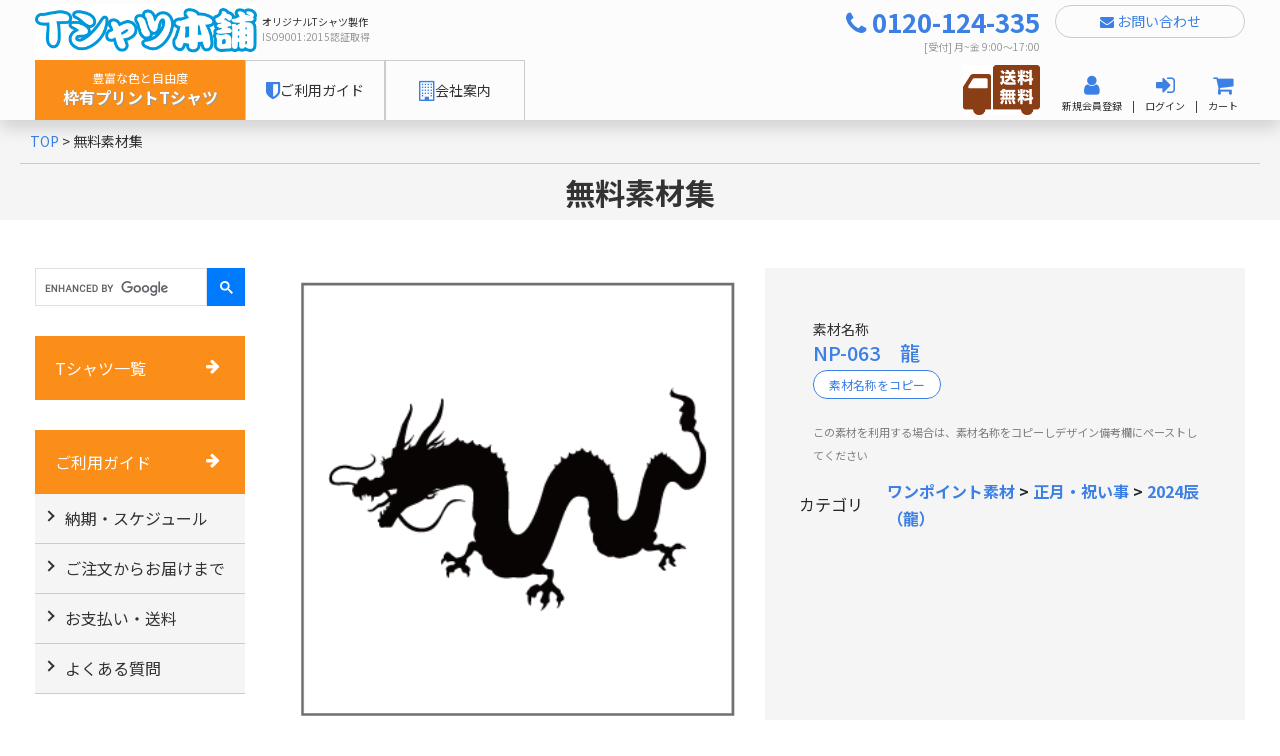

--- FILE ---
content_type: text/html; charset=UTF-8
request_url: https://e-tshirt.jp/material/detail/933/1
body_size: 10172
content:
<!doctype html>
<html lang="ja">
<head prefix="og: http://ogp.me/ns# fb: http://ogp.me/ns/fb# product: http://ogp.me/ns/product#">
    <meta charset="utf-8">
            <meta name="viewport" content="width=1280">
        <meta name="format-detection" content="telephone=no">
            <meta name="eccube-csrf-token" content="EdLYdQ-UXX3WsXLfgvVQHja9gH2ZCE6mL2XKiFQ3TjY">
    <link rel="canonical" href="https://e-tshirt.jp/material/detail/933/1"/>
    <link rel="icon" href="https://e-tshirt.jp/wp-content/themes/yutaka/assets/img/common/favicon.ico">
    <link rel="preconnect" href="https://fonts.googleapis.com">
    <link rel="preconnect" href="https://fonts.gstatic.com" crossorigin>
    <link href="https://fonts.googleapis.com/css2?family=Noto+Sans+JP:wght@100..900&display=swap" rel="stylesheet">
    <link rel="stylesheet" href="https://cdn.jsdelivr.net/npm/bootstrap@4.6.0/dist/css/bootstrap.min.css" integrity="sha384-B0vP5xmATw1+K9KRQjQERJvTumQW0nPEzvF6L/Z6nronJ3oUOFUFpCjEUQouq2+l" crossorigin="anonymous">
    <link href="https://stackpath.bootstrapcdn.com/font-awesome/4.7.0/css/font-awesome.min.css" rel="stylesheet" integrity="sha384-wvfXpqpZZVQGK6TAh5PVlGOfQNHSoD2xbE+QkPxCAFlNEevoEH3Sl0sibVcOQVnN" crossorigin="anonymous">
    <link rel="stylesheet" href="https://e-tshirt.jp/wp-content/themes/yutaka/assets/css/modaal.css" type="text/css"/>
    <link rel="stylesheet" href="https://e-tshirt.jp/wp-content/themes/yutaka/assets/css/style.css?ver=20250206" type="text/css"/>
    <link rel="stylesheet" href="https://e-tshirt.jp/wp-content/themes/yutaka/assets/css/color.css?ver=20250206" type="text/css"/>
    <link rel="stylesheet" href="https://e-tshirt.jp/wp-content/themes/yutaka/assets/css/top.css?ver=20250206" type="text/css"/>

    <!-- Google Tag Manager -->
    <script>(function(w, d, s, l, i) {
            w[l] = w[l] || [];
            w[l].push({'gtm.start': new Date().getTime(), event: 'gtm.js'});
            var f = d.getElementsByTagName(s)[0], j = d.createElement(s), dl = l != 'dataLayer' ? '&l=' + l : '';
            j.async = true;
            j.src = 'https://www.googletagmanager.com/gtm.js?id=' + i + dl;
            f.parentNode.insertBefore(j, f);
        })(window, document, 'script', 'dataLayer', 'GTM-TWDZX9N');</script>
    <!-- End Google Tag Manager -->

    <script src="https://code.jquery.com/jquery-3.6.0.min.js" integrity="sha256-/xUj+3OJU5yExlq6GSYGSHk7tPXikynS7ogEvDej/m4=" crossorigin="anonymous"></script>
    <script src="https://e-tshirt.jp/wp-content/themes/yutaka/assets/js/vendor/swiper.min.js"></script>
    <script src="https://e-tshirt.jp/wp-content/themes/yutaka/assets/js/vendor/parsley.min.js"></script>
    <script src="https://e-tshirt.jp/wp-content/themes/yutaka/assets/js/vendor/i18n/ja.js"></script>
    <script src="https://e-tshirt.jp/wp-content/themes/yutaka/assets/js/function.js"></script>
    <script src="https://e-tshirt.jp/wp-content/themes/yutaka/assets/js/eccube.js"></script>
    <script>
        $(function() {
            $.ajaxSetup({
                'headers': {
                    'ECCUBE-CSRF-TOKEN': $('meta[name="eccube-csrf-token"]').attr('content')
                }
            });

            Parsley.options.trigger = 'keyup focusout change input';
        });
    </script>
        <meta name='robots' content='max-image-preview:large' />

<!-- SEO SIMPLE PACK 3.0.0 -->
<title>無料素材集/S1-002 野球/S1-052 野球 スポーツ 甲子園/S1-021 バスケットボール/NG-001 紅白のし/NW-003 あわじ結び・10本/S1-043　野球/NB-028 キラキラ+赤リボン/S1-036 野球/NB-035 菊/S1-038 野球/S1-081　バスケットボール/K1-007 卒園・卒業/G1-012 学校 クラスタオル 非常口 卒業/G1-012 学校 クラスタオル 非常口 卒業/G1-012 学校 クラスタオル 非常口 卒業/NP-063　龍 | オリジナルTシャツ製作のTシャツ本舗</title>
<meta property="og:locale" content="ja_JP">
<meta property="og:type" content="website">
<meta property="og:image" content="https://e-tshirt.jp/wp-content/uploads/2022/01/ogp.jpg">
<meta property="og:title" content="無料素材集/S1-002 野球/S1-052 野球 スポーツ 甲子園/S1-021 バスケットボール/NG-001 紅白のし/NW-003 あわじ結び・10本/S1-043　野球/NB-028 キラキラ+赤リボン/S1-036 野球/NB-035 菊/S1-038 野球/S1-081　バスケットボール/K1-007 卒園・卒業/G1-012 学校 クラスタオル 非常口 卒業/G1-012 学校 クラスタオル 非常口 卒業/G1-012 学校 クラスタオル 非常口 卒業/NP-063　龍 | オリジナルTシャツ製作のTシャツ本舗">
<meta property="og:url" content="https://e-tshirt.jp/material/detail/933/1">
<meta property="og:site_name" content="オリジナルTシャツ製作のTシャツ本舗">
<meta name="twitter:card" content="summary_large_image">
<!-- / SEO SIMPLE PACK -->

<script type="text/javascript">
window._wpemojiSettings = {"baseUrl":"https:\/\/s.w.org\/images\/core\/emoji\/14.0.0\/72x72\/","ext":".png","svgUrl":"https:\/\/s.w.org\/images\/core\/emoji\/14.0.0\/svg\/","svgExt":".svg","source":{"concatemoji":"https:\/\/e-tshirt.jp\/wp-includes\/js\/wp-emoji-release.min.js?ver=6.1"}};
/*! This file is auto-generated */
!function(e,a,t){var n,r,o,i=a.createElement("canvas"),p=i.getContext&&i.getContext("2d");function s(e,t){var a=String.fromCharCode,e=(p.clearRect(0,0,i.width,i.height),p.fillText(a.apply(this,e),0,0),i.toDataURL());return p.clearRect(0,0,i.width,i.height),p.fillText(a.apply(this,t),0,0),e===i.toDataURL()}function c(e){var t=a.createElement("script");t.src=e,t.defer=t.type="text/javascript",a.getElementsByTagName("head")[0].appendChild(t)}for(o=Array("flag","emoji"),t.supports={everything:!0,everythingExceptFlag:!0},r=0;r<o.length;r++)t.supports[o[r]]=function(e){if(p&&p.fillText)switch(p.textBaseline="top",p.font="600 32px Arial",e){case"flag":return s([127987,65039,8205,9895,65039],[127987,65039,8203,9895,65039])?!1:!s([55356,56826,55356,56819],[55356,56826,8203,55356,56819])&&!s([55356,57332,56128,56423,56128,56418,56128,56421,56128,56430,56128,56423,56128,56447],[55356,57332,8203,56128,56423,8203,56128,56418,8203,56128,56421,8203,56128,56430,8203,56128,56423,8203,56128,56447]);case"emoji":return!s([129777,127995,8205,129778,127999],[129777,127995,8203,129778,127999])}return!1}(o[r]),t.supports.everything=t.supports.everything&&t.supports[o[r]],"flag"!==o[r]&&(t.supports.everythingExceptFlag=t.supports.everythingExceptFlag&&t.supports[o[r]]);t.supports.everythingExceptFlag=t.supports.everythingExceptFlag&&!t.supports.flag,t.DOMReady=!1,t.readyCallback=function(){t.DOMReady=!0},t.supports.everything||(n=function(){t.readyCallback()},a.addEventListener?(a.addEventListener("DOMContentLoaded",n,!1),e.addEventListener("load",n,!1)):(e.attachEvent("onload",n),a.attachEvent("onreadystatechange",function(){"complete"===a.readyState&&t.readyCallback()})),(e=t.source||{}).concatemoji?c(e.concatemoji):e.wpemoji&&e.twemoji&&(c(e.twemoji),c(e.wpemoji)))}(window,document,window._wpemojiSettings);
</script>
<style type="text/css">
img.wp-smiley,
img.emoji {
	display: inline !important;
	border: none !important;
	box-shadow: none !important;
	height: 1em !important;
	width: 1em !important;
	margin: 0 0.07em !important;
	vertical-align: -0.1em !important;
	background: none !important;
	padding: 0 !important;
}
</style>
	<link rel='stylesheet' id='wp-block-library-css' href='https://e-tshirt.jp/wp-includes/css/dist/block-library/style.min.css?ver=6.1' type='text/css' media='all' />
<link rel='stylesheet' id='classic-theme-styles-css' href='https://e-tshirt.jp/wp-includes/css/classic-themes.min.css?ver=1' type='text/css' media='all' />
<style id='global-styles-inline-css' type='text/css'>
body{--wp--preset--color--black: #000000;--wp--preset--color--cyan-bluish-gray: #abb8c3;--wp--preset--color--white: #ffffff;--wp--preset--color--pale-pink: #f78da7;--wp--preset--color--vivid-red: #cf2e2e;--wp--preset--color--luminous-vivid-orange: #ff6900;--wp--preset--color--luminous-vivid-amber: #fcb900;--wp--preset--color--light-green-cyan: #7bdcb5;--wp--preset--color--vivid-green-cyan: #00d084;--wp--preset--color--pale-cyan-blue: #8ed1fc;--wp--preset--color--vivid-cyan-blue: #0693e3;--wp--preset--color--vivid-purple: #9b51e0;--wp--preset--gradient--vivid-cyan-blue-to-vivid-purple: linear-gradient(135deg,rgba(6,147,227,1) 0%,rgb(155,81,224) 100%);--wp--preset--gradient--light-green-cyan-to-vivid-green-cyan: linear-gradient(135deg,rgb(122,220,180) 0%,rgb(0,208,130) 100%);--wp--preset--gradient--luminous-vivid-amber-to-luminous-vivid-orange: linear-gradient(135deg,rgba(252,185,0,1) 0%,rgba(255,105,0,1) 100%);--wp--preset--gradient--luminous-vivid-orange-to-vivid-red: linear-gradient(135deg,rgba(255,105,0,1) 0%,rgb(207,46,46) 100%);--wp--preset--gradient--very-light-gray-to-cyan-bluish-gray: linear-gradient(135deg,rgb(238,238,238) 0%,rgb(169,184,195) 100%);--wp--preset--gradient--cool-to-warm-spectrum: linear-gradient(135deg,rgb(74,234,220) 0%,rgb(151,120,209) 20%,rgb(207,42,186) 40%,rgb(238,44,130) 60%,rgb(251,105,98) 80%,rgb(254,248,76) 100%);--wp--preset--gradient--blush-light-purple: linear-gradient(135deg,rgb(255,206,236) 0%,rgb(152,150,240) 100%);--wp--preset--gradient--blush-bordeaux: linear-gradient(135deg,rgb(254,205,165) 0%,rgb(254,45,45) 50%,rgb(107,0,62) 100%);--wp--preset--gradient--luminous-dusk: linear-gradient(135deg,rgb(255,203,112) 0%,rgb(199,81,192) 50%,rgb(65,88,208) 100%);--wp--preset--gradient--pale-ocean: linear-gradient(135deg,rgb(255,245,203) 0%,rgb(182,227,212) 50%,rgb(51,167,181) 100%);--wp--preset--gradient--electric-grass: linear-gradient(135deg,rgb(202,248,128) 0%,rgb(113,206,126) 100%);--wp--preset--gradient--midnight: linear-gradient(135deg,rgb(2,3,129) 0%,rgb(40,116,252) 100%);--wp--preset--duotone--dark-grayscale: url('#wp-duotone-dark-grayscale');--wp--preset--duotone--grayscale: url('#wp-duotone-grayscale');--wp--preset--duotone--purple-yellow: url('#wp-duotone-purple-yellow');--wp--preset--duotone--blue-red: url('#wp-duotone-blue-red');--wp--preset--duotone--midnight: url('#wp-duotone-midnight');--wp--preset--duotone--magenta-yellow: url('#wp-duotone-magenta-yellow');--wp--preset--duotone--purple-green: url('#wp-duotone-purple-green');--wp--preset--duotone--blue-orange: url('#wp-duotone-blue-orange');--wp--preset--font-size--small: 13px;--wp--preset--font-size--medium: 20px;--wp--preset--font-size--large: 36px;--wp--preset--font-size--x-large: 42px;--wp--preset--spacing--20: 0.44rem;--wp--preset--spacing--30: 0.67rem;--wp--preset--spacing--40: 1rem;--wp--preset--spacing--50: 1.5rem;--wp--preset--spacing--60: 2.25rem;--wp--preset--spacing--70: 3.38rem;--wp--preset--spacing--80: 5.06rem;}:where(.is-layout-flex){gap: 0.5em;}body .is-layout-flow > .alignleft{float: left;margin-inline-start: 0;margin-inline-end: 2em;}body .is-layout-flow > .alignright{float: right;margin-inline-start: 2em;margin-inline-end: 0;}body .is-layout-flow > .aligncenter{margin-left: auto !important;margin-right: auto !important;}body .is-layout-constrained > .alignleft{float: left;margin-inline-start: 0;margin-inline-end: 2em;}body .is-layout-constrained > .alignright{float: right;margin-inline-start: 2em;margin-inline-end: 0;}body .is-layout-constrained > .aligncenter{margin-left: auto !important;margin-right: auto !important;}body .is-layout-constrained > :where(:not(.alignleft):not(.alignright):not(.alignfull)){max-width: var(--wp--style--global--content-size);margin-left: auto !important;margin-right: auto !important;}body .is-layout-constrained > .alignwide{max-width: var(--wp--style--global--wide-size);}body .is-layout-flex{display: flex;}body .is-layout-flex{flex-wrap: wrap;align-items: center;}body .is-layout-flex > *{margin: 0;}:where(.wp-block-columns.is-layout-flex){gap: 2em;}.has-black-color{color: var(--wp--preset--color--black) !important;}.has-cyan-bluish-gray-color{color: var(--wp--preset--color--cyan-bluish-gray) !important;}.has-white-color{color: var(--wp--preset--color--white) !important;}.has-pale-pink-color{color: var(--wp--preset--color--pale-pink) !important;}.has-vivid-red-color{color: var(--wp--preset--color--vivid-red) !important;}.has-luminous-vivid-orange-color{color: var(--wp--preset--color--luminous-vivid-orange) !important;}.has-luminous-vivid-amber-color{color: var(--wp--preset--color--luminous-vivid-amber) !important;}.has-light-green-cyan-color{color: var(--wp--preset--color--light-green-cyan) !important;}.has-vivid-green-cyan-color{color: var(--wp--preset--color--vivid-green-cyan) !important;}.has-pale-cyan-blue-color{color: var(--wp--preset--color--pale-cyan-blue) !important;}.has-vivid-cyan-blue-color{color: var(--wp--preset--color--vivid-cyan-blue) !important;}.has-vivid-purple-color{color: var(--wp--preset--color--vivid-purple) !important;}.has-black-background-color{background-color: var(--wp--preset--color--black) !important;}.has-cyan-bluish-gray-background-color{background-color: var(--wp--preset--color--cyan-bluish-gray) !important;}.has-white-background-color{background-color: var(--wp--preset--color--white) !important;}.has-pale-pink-background-color{background-color: var(--wp--preset--color--pale-pink) !important;}.has-vivid-red-background-color{background-color: var(--wp--preset--color--vivid-red) !important;}.has-luminous-vivid-orange-background-color{background-color: var(--wp--preset--color--luminous-vivid-orange) !important;}.has-luminous-vivid-amber-background-color{background-color: var(--wp--preset--color--luminous-vivid-amber) !important;}.has-light-green-cyan-background-color{background-color: var(--wp--preset--color--light-green-cyan) !important;}.has-vivid-green-cyan-background-color{background-color: var(--wp--preset--color--vivid-green-cyan) !important;}.has-pale-cyan-blue-background-color{background-color: var(--wp--preset--color--pale-cyan-blue) !important;}.has-vivid-cyan-blue-background-color{background-color: var(--wp--preset--color--vivid-cyan-blue) !important;}.has-vivid-purple-background-color{background-color: var(--wp--preset--color--vivid-purple) !important;}.has-black-border-color{border-color: var(--wp--preset--color--black) !important;}.has-cyan-bluish-gray-border-color{border-color: var(--wp--preset--color--cyan-bluish-gray) !important;}.has-white-border-color{border-color: var(--wp--preset--color--white) !important;}.has-pale-pink-border-color{border-color: var(--wp--preset--color--pale-pink) !important;}.has-vivid-red-border-color{border-color: var(--wp--preset--color--vivid-red) !important;}.has-luminous-vivid-orange-border-color{border-color: var(--wp--preset--color--luminous-vivid-orange) !important;}.has-luminous-vivid-amber-border-color{border-color: var(--wp--preset--color--luminous-vivid-amber) !important;}.has-light-green-cyan-border-color{border-color: var(--wp--preset--color--light-green-cyan) !important;}.has-vivid-green-cyan-border-color{border-color: var(--wp--preset--color--vivid-green-cyan) !important;}.has-pale-cyan-blue-border-color{border-color: var(--wp--preset--color--pale-cyan-blue) !important;}.has-vivid-cyan-blue-border-color{border-color: var(--wp--preset--color--vivid-cyan-blue) !important;}.has-vivid-purple-border-color{border-color: var(--wp--preset--color--vivid-purple) !important;}.has-vivid-cyan-blue-to-vivid-purple-gradient-background{background: var(--wp--preset--gradient--vivid-cyan-blue-to-vivid-purple) !important;}.has-light-green-cyan-to-vivid-green-cyan-gradient-background{background: var(--wp--preset--gradient--light-green-cyan-to-vivid-green-cyan) !important;}.has-luminous-vivid-amber-to-luminous-vivid-orange-gradient-background{background: var(--wp--preset--gradient--luminous-vivid-amber-to-luminous-vivid-orange) !important;}.has-luminous-vivid-orange-to-vivid-red-gradient-background{background: var(--wp--preset--gradient--luminous-vivid-orange-to-vivid-red) !important;}.has-very-light-gray-to-cyan-bluish-gray-gradient-background{background: var(--wp--preset--gradient--very-light-gray-to-cyan-bluish-gray) !important;}.has-cool-to-warm-spectrum-gradient-background{background: var(--wp--preset--gradient--cool-to-warm-spectrum) !important;}.has-blush-light-purple-gradient-background{background: var(--wp--preset--gradient--blush-light-purple) !important;}.has-blush-bordeaux-gradient-background{background: var(--wp--preset--gradient--blush-bordeaux) !important;}.has-luminous-dusk-gradient-background{background: var(--wp--preset--gradient--luminous-dusk) !important;}.has-pale-ocean-gradient-background{background: var(--wp--preset--gradient--pale-ocean) !important;}.has-electric-grass-gradient-background{background: var(--wp--preset--gradient--electric-grass) !important;}.has-midnight-gradient-background{background: var(--wp--preset--gradient--midnight) !important;}.has-small-font-size{font-size: var(--wp--preset--font-size--small) !important;}.has-medium-font-size{font-size: var(--wp--preset--font-size--medium) !important;}.has-large-font-size{font-size: var(--wp--preset--font-size--large) !important;}.has-x-large-font-size{font-size: var(--wp--preset--font-size--x-large) !important;}
.wp-block-navigation a:where(:not(.wp-element-button)){color: inherit;}
:where(.wp-block-columns.is-layout-flex){gap: 2em;}
.wp-block-pullquote{font-size: 1.5em;line-height: 1.6;}
</style>
<link rel="https://api.w.org/" href="https://e-tshirt.jp/wp-json/" /><link rel="EditURI" type="application/rsd+xml" title="RSD" href="https://e-tshirt.jp/xmlrpc.php?rsd" />
<link rel="wlwmanifest" type="application/wlwmanifest+xml" href="https://e-tshirt.jp/wp-includes/wlwmanifest.xml" />
<meta name="generator" content="WordPress 6.1" />
</head>

<body  class="">
<!-- Google Tag Manager (noscript) -->
<noscript>
    <iframe src="https://www.googletagmanager.com/ns.html?id=GTM-TWDZX9N" height="0" width="0" style="display:none;visibility:hidden"></iframe>
</noscript>
<!-- End Google Tag Manager (noscript) -->

<header class="shadow site-header">
    <div class="fixnav">
        <div class="container">
            <div class="site-header__container">
                <div class="site-header__branding header-branding">
                    <div class="header-logo"><a href="https://e-tshirt.jp/"><img src="https://e-tshirt.jp/wp-content/themes/yutaka/assets/img/common/logo.png" alt="Tシャツ本舗"></a></div>
                    <div class="header-description">
                        <h1>オリジナルTシャツ製作</h1>
                        <p class="iso sp-none">ISO9001:2015<br class="pc-none">認証取得</p>
                    </div>
                    <figure class="pc-none sp-header-img">
                        <img src="https://e-tshirt.jp/wp-content/themes/yutaka/assets/img/common/head_shippingfree.png" alt="送料無料">
                    </figure>
                    <a class="menu-trigger">
                        <div id="menu-button" class="menu-button d-lg-none d-block">
                            <span class="menu-button_bar"></span>
                            <span class="menu-button_text">メニュー</span>
                        </div>
                    </a>
                </div><!-- .header-branding -->
                <div class="d-none d-md-flex site-header__nav header-nav">
                    <div class="tab1 position-relative"><a href="https://e-tshirt.jp/estimate-original" class="stretched-link">豊富な色と自由度<br><span>枠有プリントTシャツ</span></a></div>
                    <div class="tab-guide d-none d-lg-flex"><a href="https://e-tshirt.jp/intro"><i class="fa fa-shield fa-2x"></i> <span>ご利用ガイド</span></a></div>
                    <div class="tab-guide d-none d-xl-flex"><a href="https://e-tshirt.jp/company"><i class="fa fa-building-o fa-2x"></i> <span>会社案内</span></a></div>
                    <div class="d-none d-md-flex d-lg-none ml-auto">
                        <figure class="header-utility__banners mr-5">
                            <img src="https://e-tshirt.jp/wp-content/themes/yutaka/assets/img/common/head_shippingfree.png" alt="送料無料">
                        </figure>
                        <div class="header-menu mt-2">
                            <ul class="list-inline">
                                                                    <li class="list-inline-item">
                                        <a class="stretched-link" href="https://e-tshirt.jp/entry"> <i class="fa fa-user"></i><br>新規会員登録</a>
                                    </li>
                                    <li class="list-inline-item p-0 d-none d-xl-inline-block">|</li>
                                                                                                    <li class="list-inline-item">
                                        <a class="stretched-link" href="https://e-tshirt.jp/mypage/login"> <i class="fa fa-sign-in"></i><br>ログイン</a>
                                    </li>
                                                                <li class="list-inline-item p-0 d-none d-xl-inline-block">|</li>
                                <li class="list-inline-item">
                                    <a class="stretched-link" href="https://e-tshirt.jp/cart"> <i class="fa fa-shopping-cart"></i><br>カート</a>
                                </li>
                            </ul>
                        </div>
                    </div>
                </div><!-- .header-nav -->
                <div class="d-none d-lg-block site-header__utility header-utility">
                    <div class="header-tel header-utility__tel"><a href="tel:0120-124-335"><i class="fa fa-phone"></i> 0120-124-335</a></div>
                    <div class="header-tel-time header-utility__tel-time">[受付] 月~金 9:00～17:00</div>
                    <figure class="header-utility__banners">
                        <img src="https://e-tshirt.jp/wp-content/themes/yutaka/assets/img/common/head_shippingfree.png" alt="送料無料">
                    </figure>
                </div><!-- .header-utility -->
                <div class="d-none d-lg-block site-header__usernav header-usernav">
                    <div class="header-contact">
                        <a href="https://e-tshirt.jp/contact" class="btn btn-outline-primary"><i class="fa fa-envelope"></i> お問い合わせ</a>
                    </div>
                    <div class="row">
                        <p class="col-md-12 header-welcome">
                                                            &nbsp;
                                                    </p>
                        <div class="col-md-12 header-menu">
                            <ul class="list-inline">
                                                                    <li class="list-inline-item">
                                        <a class="stretched-link" href="https://e-tshirt.jp/entry"> <i class="fa fa-user"></i><br>新規会員登録</a>
                                    </li>
                                    <li class="list-inline-item p-0 d-none d-xl-inline-block">|</li>
                                                                                                    <li class="list-inline-item">
                                        <a class="stretched-link" href="https://e-tshirt.jp/mypage/login"> <i class="fa fa-sign-in"></i><br>ログイン</a>
                                    </li>
                                                                <li class="list-inline-item p-0 d-none d-xl-inline-block">|</li>
                                <li class="list-inline-item">
                                    <a class="stretched-link" href="https://e-tshirt.jp/cart"> <i class="fa fa-shopping-cart"></i><br>カート</a>
                                </li>
                            </ul>
                        </div>
                    </div>
                </div><!-- .usernav -->
            </div>
        </div>
    </div>
    <div id="sp_menu">
        <hr>
        <div class="sp_menu_loginblock">
                        <div class="position-relative">
                <a class="stretched-link" href="https://e-tshirt.jp/entry"> <i class="fa fa-2x fa-user"></i><br>新規会員登録</a>
            </div>
            
            <div class="position-relative">
                                    <a class="stretched-link" href="https://e-tshirt.jp/mypage/login"> <i class="fa fa-2x fa-sign-in"></i><br>ログイン</a>
                            </div>
                        <div class="position-relative">
                <a class="stretched-link" href="https://e-tshirt.jp/cart"> <i class="fa fa-2x fa-shopping-cart"></i><br>カート</a>
            </div>
        </div>
        <hr>
        <div id="js-sp_menu" class="sp_menu">
            <ul>
                <li><a href="https://e-tshirt.jp/estimate-original">枠有プリントTシャツ</a></li>
                <li class="has-child">
                    <a href="#">ご利用ガイド<span class="toggle-button"></span></a>
                    <ul>
                        <li class="sp_menu__sub-item"><a href="https://e-tshirt.jp/intro">ご利用ガイドTOP</a></li>
                        <li class="sp_menu__sub-item"><a href="https://e-tshirt.jp/intro/schedule">納期・スケジュール</a></li>
                        <li class="sp_menu__sub-item"><a href="https://e-tshirt.jp/intro/flow">ご注文からお届けまで</a></li>
                        <li class="sp_menu__sub-item"><a href="https://e-tshirt.jp/intro/payment">お支払い・送料</a></li>
                        <li class="sp_menu__sub-item"><a href="https://e-tshirt.jp/intro/qa">よくある質問</a></li>
                        <li class="sp_menu__sub-item"><a href="https://e-tshirt.jp/company">会社案内</a></li>
                    </ul>
                </li>
                <li class="has-child">
                    <a href="#">デザインガイド<span class="toggle-button"></span></a>
                    <ul>
                        <li class="sp_menu__sub-item"><a href="https://e-tshirt.jp/design-guide">デザインガイドTOP</a></li>
                        <li class="sp_menu__sub-item"><a href="https://e-tshirt.jp/material">無料素材集</a></li>
                        <li class="sp_menu__sub-item"><a href="https://e-tshirt.jp/intro/font">プリント書体</a></li>
                        <li class="sp_menu__sub-item"><a href="https://e-tshirt.jp/intro/color">プリントカラー</a></li>
                        <li class="sp_menu__sub-item"><a href="https://e-tshirt.jp/intro/area">プリント範囲</a></li>
                        <li class="sp_menu__sub-item"><a href="https://e-tshirt.jp/intro/template">デザインテンプレート</a></li>
                        <li class="sp_menu__sub-item"><a href="https://e-tshirt.jp/intro/design">デザインの作り方</a></li>
                    </ul>
                </li>
            </ul>
        </div><!-- .sp_menu_list -->
        <hr>
        <div class="sp_menu_tel">
            <div class="text-primary">
                <strong><a href="tel:0120-124-335"><i class="fa fa-mobile" aria-hidden="true"></i> 0120-124-335</a></strong><br>
                <span class="small text-muted">[受付] 月~金/9:00~17:00</span>
            </div>
            <div>
                <a href="https://e-tshirt.jp/contact" class="btn btn-outline-primary"><i class="fa fa-envelope"></i> お問い合わせ</a>
            </div>
        </div>
        <hr>
        <div class="sp_menu_search">
            <script async src="https://cse.google.com/cse.js?cx=a77b9feb0d2724537"></script>
            <div class="gcse-searchbox-only"></div>
        </div>
        <hr>
        <div class="sp_menu_social d-flex justify-content-center">
            <ul class="c-social-button">
                <li class="c-social-button__item"><a href="https://www.instagram.com/ytk3536/" target="_blank"><img src="https://e-tshirt.jp/wp-content/themes/yutaka/assets/img/common/icon_instagram.png" alt="Instagram" width="40" height="40" loading="lazy"></a></li>
                <li class="c-social-button__item"><a href="https://twitter.com/towelhonpo" target="_blank"><img src="https://e-tshirt.jp/wp-content/themes/yutaka/assets/img/common/icon_twitter.png" alt="Twitter" width="40" height="40" loading="lazy"></a></li>
            </ul>
        </div>
    </div>
    </header>




    <link rel="stylesheet" href="https://e-tshirt.jp/wp-content/themes/yutaka/assets/css/lightbox.css">



<div id="main-header">
    <div id="breadcrumb">
        <div class="container">
            <span property="itemListElement" typeof="ListItem">
                <a property="item" typeof="WebPage" title="Tシャツ本舗" href="https://e-tshirt.jp/" class="home"><span property="name">TOP</span></a><meta property="position" content="1"></span>
            &gt; <span property="itemListElement" typeof="ListItem"><span property="name" class="post post-page current-item">無料素材集</span><meta property="url" content="https://e-tshirt.jp/material/detail/933/1"><meta property="position" content="2"></span>
        </div>
    </div>
</div>

    <div id="header-title">
        <h1>無料素材集</h1>
    </div>

<main id="maincontent" class="page_material_detail material">
        
        
    <div class="container">
        <div class="row">

            <aside id="content_sidebar" class="order-last order-md-first">
    <div id="side-content">

        <script async src="https://cse.google.com/cse.js?cx=a77b9feb0d2724537"></script>
        <div class="gcse-searchbox-only"></div>

        <div class="side-header side-header--guide"><a href="https://e-tshirt.jp/estimate">Tシャツ一覧 <i class="fa fa-arrow-right"></i></a></div>

        <div class="side-header side-header--guide"><a href="https://e-tshirt.jp/intro">ご利用ガイド <i class="fa fa-arrow-right"></i></a></div>
        <ul class="list-unstyled side-list">
            <li><a href="https://e-tshirt.jp/intro/schedule">納期・スケジュール</a></li>
            <li><a href="https://e-tshirt.jp/intro/flow">ご注文からお届けまで</a></li>
            <li><a href="https://e-tshirt.jp/intro/payment">お支払い・送料</a></li>
            <li><a href="https://e-tshirt.jp/intro/qa">よくある質問</a></li>
        </ul>

        <div class="side-header side-header--guide"><a href="https://e-tshirt.jp/design-guide">デザインガイド <i class="fa fa-arrow-right"></i></a></div>
        <ul class="list-unstyled side-list">
            <li><a href="https://e-tshirt.jp/material">無料素材集</a></li>
            <li><a href="https://e-tshirt.jp/intro/font">プリント書体</a></li>
            <li><a href="https://e-tshirt.jp/intro/color">プリントカラー</a></li>
            <li><a href="https://e-tshirt.jp/intro/area">プリント範囲</a></li>
            <li><a href="https://e-tshirt.jp/intro/template">デザインテンプレート</a></li>
            <li><a href="https://e-tshirt.jp/intro/design">デザインの作り方</a></li>
        </ul>

        <div class="side-header"><a href="https://e-tshirt.jp/estimate-original">枠有プリント<br>Tシャツ <i class="fa fa-arrow-right"></i></a></div>
        <ul class="list-unstyled side-list">
            <!-- <li><a href="https://e-tshirt.jp/estimate-original/fullcolor">枠有フルカラープリントTシャツ</a></li> -->
            <li><a href="https://e-tshirt.jp/estimate-original/regular">レギュラーTシャツ</a></li>
            <li><a href="https://e-tshirt.jp/estimate-original/premium">プレミアムTシャツ</a></li>
            <li><a href="https://e-tshirt.jp/estimate-original/dry">ドライTシャツ</a></li>
        </ul>

        <div class="text-center my-5">
            <a href="https://www.yutaka-towel.com" target="_blank" rel="noopener"><img src="https://e-tshirt.jp/wp-content/themes/yutaka/assets/img/common/towel_banner.jpg" class="mb-3" alt="Tシャツ本舗" loading="lazy"></a>
            <a href="https://note.com/yutaka_towel/" target="_blank" rel="noopener"><img src="https://e-tshirt.jp/wp-content/themes/yutaka/assets/img/common/bnr_note.webp" class="" alt="たおる本舗×Tシャツ本舗 note 発信中！" width="210" height="70" loading="lazy"></a>
        </div>

        <div class="text-center my-5">
            <figure>
                <a href="https://e-tshirt.jp/discount"><img src="https://e-tshirt.jp/wp-content/themes/yutaka/assets/img/common/towel.png" class="mw-100" alt="Tシャツ本舗"></a>
            </figure>
        </div>

        

<div id="side-calendar">
    <h2>営業日カレンダー</h2>
    <p>
        <a href="https://e-tshirt.jp/intro/schedule" class="btn-link">納期の確認はこちら <i class="fa fa-arrow-right"></i></a>
    </p>
    <div class="calendar">
                    <div class="table-calendar">
                <div class="seireki"><span class="month">1</span><span class="year">2026</span></div>
                <table>
                    <thead>
                    <tr>
                        <th>日</th>
                        <th>月</th>
                        <th>火</th>
                        <th>水</th>
                        <th>木</th>
                        <th>金</th>
                        <th>土</th>
                    </tr>
                    </thead>
                    <tbody>

                                            <tr>
                                                                <td class="space">&nbsp;</td>
                                                                    <td class="space">&nbsp;</td>
                                                                    <td class="space">&nbsp;</td>
                                                                    <td class="space">&nbsp;</td>
                                                                        <td class="holiday">1</td>
                                                                                                            <td class="holiday">2</td>
                                                                                                            <td class="off ">3</td>
                                                                                            </tr>
                                            <tr>
                                                                    <td class="off ">4</td>
                                                                                                            <td >5</td>
                                                                                                            <td >6</td>
                                                                                                            <td >7</td>
                                                                                                            <td >8</td>
                                                                                                            <td >9</td>
                                                                                                            <td class="off ">10</td>
                                                                                            </tr>
                                            <tr>
                                                                    <td class="off ">11</td>
                                                                                                            <td class="holiday">12</td>
                                                                                                            <td >13</td>
                                                                                                            <td >14</td>
                                                                                                            <td >15</td>
                                                                                                            <td >16</td>
                                                                                                            <td class="off ">17</td>
                                                                                            </tr>
                                            <tr>
                                                                    <td class="off ">18</td>
                                                                                                            <td >19</td>
                                                                                                            <td >20</td>
                                                                                                            <td >21</td>
                                                                                                            <td >22</td>
                                                                                                            <td >23</td>
                                                                                                            <td class="off ">24</td>
                                                                                            </tr>
                                            <tr>
                                                                    <td class="off today">25</td>
                                                                                                            <td >26</td>
                                                                                                            <td >27</td>
                                                                                                            <td >28</td>
                                                                                                            <td >29</td>
                                                                                                            <td >30</td>
                                                                                                            <td class="off ">31</td>
                                                                                            </tr>
                                        </tbody>
                </table>
            </div>
                    <div class="table-calendar">
                <div class="seireki"><span class="month">2</span><span class="year">2026</span></div>
                <table>
                    <thead>
                    <tr>
                        <th>日</th>
                        <th>月</th>
                        <th>火</th>
                        <th>水</th>
                        <th>木</th>
                        <th>金</th>
                        <th>土</th>
                    </tr>
                    </thead>
                    <tbody>

                                            <tr>
                                                                    <td class="off ">1</td>
                                                                                                            <td >2</td>
                                                                                                            <td >3</td>
                                                                                                            <td >4</td>
                                                                                                            <td >5</td>
                                                                                                            <td >6</td>
                                                                                                            <td class="off ">7</td>
                                                                                            </tr>
                                            <tr>
                                                                    <td class="off ">8</td>
                                                                                                            <td >9</td>
                                                                                                            <td >10</td>
                                                                                                            <td class="holiday">11</td>
                                                                                                            <td >12</td>
                                                                                                            <td >13</td>
                                                                                                            <td class="off ">14</td>
                                                                                            </tr>
                                            <tr>
                                                                    <td class="off ">15</td>
                                                                                                            <td >16</td>
                                                                                                            <td >17</td>
                                                                                                            <td >18</td>
                                                                                                            <td >19</td>
                                                                                                            <td >20</td>
                                                                                                            <td class="off ">21</td>
                                                                                            </tr>
                                            <tr>
                                                                    <td class="off ">22</td>
                                                                                                            <td class="holiday">23</td>
                                                                                                            <td >24</td>
                                                                                                            <td >25</td>
                                                                                                            <td >26</td>
                                                                                                            <td >27</td>
                                                                                                            <td class="off ">28</td>
                                                                                            </tr>
                                            <tr>
                                                                <td class="space">&nbsp;</td>
                                                                    <td class="space">&nbsp;</td>
                                                                    <td class="space">&nbsp;</td>
                                                                    <td class="space">&nbsp;</td>
                                                                    <td class="space">&nbsp;</td>
                                                                    <td class="space">&nbsp;</td>
                                                                    <td class="space">&nbsp;</td>
                                                        </tr>
                                        </tbody>
                </table>
            </div>
            </div>
    <div class="holiday-caption"><span></span>定休日</div>
</div>


    </div>
</aside>


            <div id="content_main" class="order-first order-md-last">

                <div id="material-area">

                    <div class="row m-0">
                        <div class="col-12 col-md-6 p-0 pr-md-3">
                            <a href="/html/upload/material_image/1020162308_65322adc42170.png" data-lightbox="material-gallery" data-title="NP-063　龍">
                                <img class="w-100" src="/html/upload/material_image/1020162308_65322adc42170.png" alt="NP-063　龍"/>
                            </a>
                                                    </div>

                        <div class="col-12 col-md-6 card-material">
                            <div class="px-4 px-md-5">
                                素材名称
                                <h2 id="card-material-title" data-clipboard-text="NP-063　龍">NP-063　龍</h2>
                                <p>
                                    <span id="material-copy" data-clipboard-target="#card-material-title" data-toggle="tooltip" title="コピーしました">素材名称をコピー</span>
                                </p>
                                <small>この素材を利用する場合は、素材名称をコピーしデザイン備考欄にペーストしてください</small>
                            </div>
                            <div class="card-material-body">
                                <div class="table-responsive">
                                    <table class="table table-detail">
                                        <tbody>
                                                                                    <tr>
                                                <th scope="row">カテゴリ</th>
                                                <td>
                                                                                                                                                                                                                                        <a href="https://e-tshirt.jp/material"><abel>ワンポイント素材</abel></a>
                                                                                                                        >                                                                                                                                                                                    <a href="https://e-tshirt.jp/material?category_id=5&sub_category_id=5"><lael>正月・祝い事</lael></a>
                                                                                                                        >                                                                                                                                                                                    <a href="https://e-tshirt.jp/material?category_id=5&sub_category_id=81"><lael>2024辰（龍）</lael></a>
                                                                                                                                                                                                                                        <br>
                                                                                                    </td>
                                            </tr>
                                                                                </tbody>
                                    </table>
                                </div>
                            </div>
                                                    </div>
                    </div>

                    <div class="row">
                        <div class="col-12 mt-3">
                            <a href="https://e-tshirt.jp/material" class="btn btn-outline-gray text-primary"><i class="fa fa-arrow-left"></i> 一覧に戻る</a>
                        </div>
                    </div>
                </div>

            </div>

        </div>
    </div>


        
        
        </main>



    <script src="https://e-tshirt.jp/wp-content/themes/yutaka/assets/js/vendor/lightbox.min.js"></script>
    <script src="https://e-tshirt.jp/wp-content/themes/yutaka/assets/js/vendor/clipboard.min.js"></script>
    <script>
        $(function() {

            var btn = document.getElementById('material-copy');
            var clipboard = new ClipboardJS(btn);
            clipboard.on('success', function(e) {
                e.clearSelection();
                $('#material-copy').tooltip('show');
                $('#material-copy').tooltip('disable');
            });

        });

    </script>



<footer>
    <div class="container">
    <div class="footer-logo">
                <a href="https://e-tshirt.jp/">
                    <span>オリジナルTシャツの製作</span>
                    <figure>
                        <img src="https://e-tshirt.jp/wp-content/themes/yutaka/assets/img/common/footer_logo.webp" width="222" height="38" alt="Tシャツ本舗" loading="lazy">
                    </figure>
                </a>
                <figure>
                    <img src="https://e-tshirt.jp/wp-content/themes/yutaka/assets/img/common/footer-iso.webp" width="44" height="57" alt="" loading="lazy">
                </figure>
        </div>
        <div class="footer-link">
            <div class="footer-link__column footer-link__column--1">
                <h2 class="footer-link__title">商品一覧</h2>
                <ul class="footer-link__list">
                    <li><a href="https://e-tshirt.jp/estimate">Tシャツ一覧</a></li>
                </ul>
            </div>
            <div class="footer-link__column footer-link__column--2">
                <h2 class="footer-link__title">ご利用ガイド</h2>
                <ul class="footer-link__list">
                    <li><a href="https://e-tshirt.jp/intro">ご利用ガイドTOP</a></li>
                    <li><a href="https://e-tshirt.jp/intro/about">はじめての方へ</a></li>
                    <li><a href="https://e-tshirt.jp/intro/schedule">納期・スケジュール</a></li>
                    <li><a href="https://e-tshirt.jp/intro/flow">ご注文からお届けまで</a></li>
                    <li><a href="https://e-tshirt.jp/intro/payment">お支払い・送料</a></li>
                    <li><a href="https://e-tshirt.jp/intro/qa">よくある質問</a></li>
                </ul>
            </div>
            <div class="footer-link__column footer-link__column--3">
                <h2 class="footer-link__title">デザインガイド</h2>
                <ul class="footer-link__list">
                    <li><a href="https://e-tshirt.jp/design-guide">デザインガイドTOP</a></li>
                    <li><a href="https://e-tshirt.jp/material">無料素材集</a></li>
                    <li><a href="https://e-tshirt.jp/intro/font">プリント書体</a></li>
                    <li><a href="https://e-tshirt.jp/intro/color">プリントカラー</a></li>
                    <li><a href="https://e-tshirt.jp/intro/area">プリント範囲</a></li>
                    <li><a href="https://e-tshirt.jp/intro/template">デザインテンプレート</a></li>
                    <li><a href="https://e-tshirt.jp/intro/design">デザインの作り方</a></li>
                </ul>
            </div>
            <div class="footer-link__column footer-link__column--4">
                <h2 class="footer-link__title">Tシャツ本舗とは</h2>
                <ul class="footer-link__list">
                    <li><a href="https://e-tshirt.jp/category/news/">お知らせ一覧</a></li>
                    <li><a href="https://e-tshirt.jp/factory">工場紹介</a></li>
                    <li><a href="https://e-tshirt.jp/eco">エコ宣言</a></li>
                    <li><a href="https://e-tshirt.jp/company">会社案内</a></li>
                    <li><a href="https://e-tshirt.jp/sitemap">サイトマップ</a></li>
                    <li><a href="https://e-tshirt.jp/law">特定商取引法に基づく表記</a></li>
                    <li><a href="https://e-tshirt.jp/privacy">個人情報保護方針</a></li>
                </ul>
            </div>
            <!-- <div class="footer-link__column footer-link__column--5">
                <h2 class="footer-link__title">コラム</h2>
                <ul class="footer-link__list">
                    <li><a href="https://e-tshirt.jp/works">製作実績</a></li>
                    <li><a href="https://e-tshirt.jp/voice">お客様の声</a></li>
                </ul>
            </div> -->
            <div class="footer-link__column footer-link__column--6">
                <h2 class="footer-link__title">関連サイト</h2>
                <ul class="footer-link__list">
                    <li><a href="https://www.yutaka-towel.com/" target="_blank" rel="noopener">たおる本舗</a></li>
                    <li><a href="https://yutaka-pan.com/" target="_blank" rel="noopener">焼きたてパン工房 ゆたか</a></li>
                    <li><a href="https://yutaka-print.co.jp/" target="_blank" rel="noopener">株式会社ユタカ</a></li>
                    <li><a href="https://note.com/yutaka_towel/" target="_blank" rel="noopener">たおる本舗×Tシャツ本舗 note</a></li>
                </ul>
            </div>
        </div>
        <div class="footer-info">
            <div class="footer-info__column footer-info__column--address">
                <h2 class="footer-info__title">本社</h2>
                <p>〒765-0021<br>
                香川県善通寺市下吉田町151 <a href="https://e-tshirt.jp/company#company4"><i class="fa fa-map-marker" aria-hidden="true"></i></a></p>
                <dl>
                    <div>
                        <dt><i class="fa fa-mobile" aria-hidden="true"></i></dt>
                        <dd>0877-63-3536</dd>
                    </div>
                    <div>
                        <dt><i class="fa fa-fax" aria-hidden="true"></i></dt>
                        <dd>0877-63-1200</dd>
                    </div>
                </dl>
            </div>
            <div class="footer-info__column footer-info__column--address">
                <h2 class="footer-info__title">東京支店</h2>
                <p>〒101-0061<br>
                東京都千代田区神田三崎町3-3-20<br>
                VORT水道橋Ⅱ3階 <a href="https://e-tshirt.jp/company#tokyo"><i class="fa fa-map-marker" aria-hidden="true"></i></a></p>
                <dl>
                    <div>
                        <dt><i class="fa fa-mobile" aria-hidden="true"></i></dt>
                        <dd>03-6206-8886</dd>
                    </div>
                    <div>
                        <dt><i class="fa fa-fax" aria-hidden="true"></i></dt>
                        <dd>03-6206-8884</dd>
                    </div>
                </dl>
            </div>
            <div class="footer-info__column footer-info__column--address">
                <h2 class="footer-info__title">Tシャツ本舗オリジナルプリント工場</h2>
                <p>〒765-0021<br>
                香川県善通寺市下吉田町153-1</p>
            </div>
            <div class="footer-info__column footer-info__column--contact">
                <a class="footer-info__tel" href="tel:0120-124-335"><i class="fa fa-mobile" aria-hidden="true"></i>0120-124-335</a>
                <div>
                    <p>[受付]月〜金 / 9:00〜17:00</p>
                    <dl>
                        <div>
                            <dt>MAIL</dt>
                            <dd><a href="mailto:info@e-tshirt.jp">info@e-tshirt.jp</a></dd>
                        </div>
                        <div>
                            <dt>FAX</dt>
                            <dd>0877-63-1200</dd>
                        </div>
                    </dl>
                </div>
            </div>
        </div>
        <div class="footer-social">
            <ul class="c-social-button">
                <li class="c-social-button__item"><a href="https://www.instagram.com/ytk3536/" target="_blank"><img src="https://e-tshirt.jp/wp-content/themes/yutaka/assets/img/common/icon_instagram.webp" alt="Instagram" width="60" height="60" loading="lazy"></a></li>
                <li class="c-social-button__item"><a href="https://x.com/towelhonpo" target="_blank"><img src="https://e-tshirt.jp/wp-content/themes/yutaka/assets/img/common/icon_x.webp" alt="X" width="60" height="60" loading="lazy"></a></li>
            </ul>
        </div>
    </div>

    </div>
    <div class="copyright">
        Copyright © YUTAKA Corporation. All rights reserved.
    </div>


    <nav class="footer-nav">
        <ul class="footer-nav_lists d-flex list-unstyled">
            <li class="footer-nav_list">
                <a href="https://e-tshirt.jp/estimate-original">
                    <img src="https://e-tshirt.jp/wp-content/themes/yutaka/assets/img/common/footer-original.png" alt="枠有プリント">
                    <span>枠有プリント</span>
                </a></li>
            <li class="footer-nav_list">
                <a href="https://e-tshirt.jp/intro">
                    <img src="https://e-tshirt.jp/wp-content/themes/yutaka/assets/img/common/footer-guide.png" alt="ご利用ガイド">
                    <span>ご利用ガイド
            </span>
                </a></li>
            <li class="footer-nav_list">
                <a href="https://e-tshirt.jp/mypage/login">
                    <img src="https://e-tshirt.jp/wp-content/themes/yutaka/assets/img/common/footer-user.png" alt="マイページ">
                    <span>マイページ
            </span>
                </a></li>
            <li class="footer-nav_list">
                <a href="https://e-tshirt.jp/cart">
                    <img src="https://e-tshirt.jp/wp-content/themes/yutaka/assets/img/common/footer-cart.png" alt="カート">
                    <span>カート
            </span>
                </a></li>
        </ul>
    </nav>
</footer>

<script src="https://cdn.jsdelivr.net/npm/bootstrap@4.6.0/dist/js/bootstrap.bundle.min.js" integrity="sha384-Piv4xVNRyMGpqkS2by6br4gNJ7DXjqk09RmUpJ8jgGtD7zP9yug3goQfGII0yAns" crossorigin="anonymous"></script>
<script src="https://e-tshirt.jp/wp-content/themes/yutaka/assets/js/vendor/jquery.scrollUp.min.js"></script>
<script src="https://e-tshirt.jp/wp-content/themes/yutaka/assets/js/vendor/modaal.js"></script>
</body>
</html>



--- FILE ---
content_type: text/css
request_url: https://e-tshirt.jp/wp-content/themes/yutaka/assets/css/style.css?ver=20250206
body_size: 24775
content:
.badge-tag1{background-color:#ea3a45;color:#fff}.badge-tag2{background-color:#f18c2a;color:#fff}.badge-tag3{background-color:#3ddf53;color:#fff}.badge-tag4{background-color:#23a7ff;color:#fff}.badge-tag5{background-color:#198c9c;color:#fff}.badge-tag6{background-color:#ff92ac;color:#fff}.badge-tag7{background-color:#268658;color:#fff}.badge-tag8{background-color:#ffa1dd;color:#fff}.badge-tag9{background-color:#306214;color:#fff}.badge-tag10{background-color:#1d9066;color:#fff}.badge-tag11{background-color:#555464;color:#fff}.badge-tag12{background-color:#445910;color:#fff}.badge-tag13{background-color:#f0c453;color:#fff}.badge-tag14{background-color:#37a234;color:#fff}.badge-tag15{background-color:#625059;color:#fff}.badge-tag16{background-color:#248783;color:#fff}.badge-tag17{background-color:#6f4edd;color:#fff}.badge-tag18{background-color:#c0ae28;color:#fff}body{font-family:"Noto Sans JP",sans-serif;background-color:#fff;color:#333;line-height:1.7;scroll-padding-top:116px}body.fixed{position:fixed;top:0;left:0;width:100%;height:100vh}a{color:#333;opacity:1}a:hover{text-decoration:none;opacity:.8;transition:.3s}a[href^="tel:"]{color:inherit !important}@media(min-width: 768px){a[href^="tel:"]{pointer-events:none}}.overflow-hidden{overflow:hidden}img{max-width:100%;height:auto}ul{padding-left:1.2rem}ul li{padding-bottom:.3rem}.w-48{width:48% !important}.w-45{width:45% !important}.font-bold{font-weight:bold}.font-regular{font-weight:normal}.font-size-14{font-size:14px}.font-size-normal{font-size:16px}.font-size-18{font-size:18px}.font-size-20{font-size:20px}.pc-none{display:none}.sp-none{display:none}@media(max-width: 767px){.pc-none{display:block}}@media(min-width: 768px){.sp-none{display:block}}.centerd{display:flex;justify-content:center;align-items:center}@media(max-width: 768px){.centerd{display:block}}#scrollUp{display:flex;flex-wrap:wrap;align-items:center;justify-content:center;bottom:20px;right:20px;width:44px;height:44px;background-color:#555;color:#fff;font-size:12px;text-decoration:none;opacity:.9;padding:10px;border-radius:25px;transition:background 200ms linear}@media(max-width: 768px){#scrollUp{bottom:80px}}#scrollUp:hover{background-color:#000}#main-header{padding-top:100px}#main-header.main-header-intro{padding-top:190px}@media(max-width: 768px){#main-header.main-header-intro{padding-top:115px}}@media(max-width: 992px){#main-header{padding-top:150px}}@media(max-width: 768px){#main-header{padding:70px 0 0}}h2.header-title{margin-top:50px;margin-bottom:20px;font-weight:bold;font-size:20px;background-color:#f5f5f5;border-top:1px solid #cbcbcb;padding:25px 20px}@media(min-width: 768px){h2.header-title{margin-top:70px;margin-bottom:30px}}h3.header-title{line-height:1.5;font-weight:bold;font-size:20px;border-bottom:8px solid rgba(61,128,229,.3);padding-bottom:5px;margin:40px 0 20px}#maincontent>.container{margin-top:3rem}@media(max-width: 768px){#maincontent>.container{margin-top:.5rem}}#content_main p{margin-bottom:1.5rem}#content_main a:not([class]){color:#3d80e5}#content_main a:not([class]):hover,#content_main a:not([class]):focus{text-decoration:underline}#content_main figure{margin-bottom:1.5rem}#content_main figure>img{margin-bottom:5px}#content_main figcaption{margin-bottom:5px}.prevention-masked{position:fixed;top:0;right:0;bottom:0;left:0;z-index:3040;background-color:#000;filter:alpha(opacity=50);opacity:.5}.bg-load-overlay{background:rgba(255,255,255,.4);box-sizing:border-box;position:fixed;display:flex;flex-flow:column nowrap;align-items:center;justify-content:space-around;top:0;left:0;width:100%;height:100%;z-index:2147483647;opacity:1}.col-15,.col-sm-15,.col-md-15,.col-lg-15,.col-xl-15{position:relative;width:100%;min-height:1px;padding-right:15px;padding-left:15px}.col-15{flex:0 0 20%;max-width:20%}@media(min-width: 576px){.col-sm-15{flex:0 0 20%;max-width:20%}}@media(min-width: 768px){.col-md-15{flex:0 0 20%;max-width:20%}.col-md-offset-15{margin-left:4.3333333%}}@media(min-width: 992px){.col-lg-15{flex:0 0 20%;max-width:20%}}@media(min-width: 1200px){.col-xl-15{flex:0 0 20%;max-width:20%}}@media(min-width: 768px){.card-columns{-moz-column-count:4;column-count:4}}@media(min-width: 992px){.card-columns{-moz-column-count:4;column-count:4}}.table-striped tbody tr:nth-of-type(odd){background-color:rgba(0,0,0,.03)}.nav{flex-wrap:inherit !important;margin-bottom:1.5rem}@media(max-width: 768px){.nav{flex-wrap:wrap !important}}.nav-tabs .nav-item{position:relative;flex:1;font-weight:bold;border:1px solid #cbcbcb;border-bottom:0;background-color:#f5f5f5;text-align:center;border-top-left-radius:.25rem;border-top-right-radius:.25rem;margin:0 4px;padding-bottom:0;display:flex;justify-content:center;align-items:center}@media(max-width: 768px){.nav-tabs .nav-item{flex:inherit;width:50%;font-size:12px;margin:0}}.nav-tabs .nav-item:hover,.nav-tabs .nav-item:active,.nav-tabs .nav-item:focus{background-color:rgba(255,255,255,0)}.nav-tabs .nav-item:hover a,.nav-tabs .nav-item:active a,.nav-tabs .nav-item:focus a{color:inherit}.nav-tabs .nav-link{display:flex;width:100%;height:100%;justify-content:center;align-items:center;border:1px solid rgba(255,255,255,0)}.nav-tabs .nav-link.active,.nav-tabs .nav-link:hover{border:1px solid rgba(255,255,255,0)}.modal{z-index:2147483648}.modal button{width:auto !important}.section{margin-top:50px;margin-bottom:20px}@media(min-width: 768px){.section{margin-top:70px;margin-bottom:30px}}.section:first-child{margin-top:0}.caution-box{margin-bottom:1.5rem;background:rgba(255,255,0,.3);padding:20px 30px}@media(max-width: 768px){.caution-box{padding:20px 15px}}.caution-box-title{display:flex;flex-wrap:nowrap;align-items:center;margin-bottom:1.5rem;font-size:20px;color:red}.caution-box>*:last-child{margin-bottom:0 !important}*+.caution-box{margin-top:1.5rem}.btn-link{font-weight:400;color:#3d80e5}.btn{border-radius:0;white-space:normal;font-size:14px;padding-top:10px;padding-bottom:10px}.btn.btn-arrow:after{content:"";font-family:FontAwesome;position:relative;left:5px}.btn-default{background-color:#3d80e5;border-color:#3d80e5;color:#fff}.btn-default:hover{color:#fff;opacity:.8;transition:.3s}.btn-outline-default{border-color:#3d80e5;color:#3d80e5}.btn-outline-default:hover{color:#3d80e5;opacity:.8;transition:.3s}.btn-outline-secondary{color:#6c757d;border-color:#6c757d}.btn-outline-secondary:hover{background-color:#fff;color:#6c757d;opacity:.8;transition:.3s}.btn-outline-gray{border-color:#cbcbcb}.btn-green{background-color:#b3d465}.btn-white{background-color:#fff}.btn-green:hover,a.btn-green:hover{background-color:#537a63;color:#fff !important}.btn-yellow{background-color:#ff0}.btn-cart{background-color:#f5f5f5}.btn-cart:hover,a.btn-cart:hover{opacity:.8}.btn-mypage{font-size:14px;color:#3d80e5;border-color:#3d80e5;background-color:#fff;border-radius:15px;padding:5px;min-width:200px}.btn-mypage:hover{opacity:.8;color:#3d80e5}.btn.btn-mypage:after{content:"";font-family:FontAwesome;position:relative;left:10px}@media(max-width: 768px){button{width:100% !important}}.intro-btn{text-align:center}.intro-btn .btn{padding:20px 40px;background-color:#3d80e5;color:#fff;font-size:18px;position:relative;width:470px;border-radius:80px}@media(max-width: 768px){.intro-btn .btn{width:100%;padding:20px;font-size:16px;border-radius:50px}}.intro-btn .btn.font-size-normal{font-size:16px}.intro-btn .btn:after{content:"";font-family:FontAwesome;right:20px;top:50%;transform:translateY(-50%);color:#fff;position:absolute}@media(max-width: 768px){.intro-btn .btn:after{right:10px}}.intro-btn.no-icon .btn:after{content:none}.btn-intro-blue{font-size:14px;color:#fff;border-color:#3d80e5;background-color:#3d80e5;border-radius:20px;padding:10px 20px}.btn-intro-blue:hover{text-decoration:none;color:#fff;opacity:.7;transition:.3s}.btn-intro-blue:after{content:"";font-family:FontAwesome;position:relative;left:10px}.btn-box{margin:20px 0}.btn-box p{display:inline-block}.list-notice{padding-left:0;list-style:none;margin-top:1.5rem;margin-bottom:1.5rem}.list-notice li{padding-left:1rem;padding-bottom:.3rem;text-indent:-1rem}.list-notice li::before{content:"※"}.list-circle{padding-left:0;list-style:none}.list-circle li{padding-left:1rem;padding-bottom:.3rem;text-indent:-1rem}.list-circle li::before{content:"●"}.list-decimal{padding-left:1.5rem}.text-primary{color:#3d80e5 !important}.btn-outline-primary{color:#3d80e5;border-color:#3d80e5}.bg-orange{background-color:#fb8d19}.bg-red{background-color:red}.bg-skyblue{background-color:#f1f9ff}.bg-darkblue{background-color:#c7e6fe}.bg-blue{background-color:#3d80e5}.bg-pale-yellow{background-color:#ede5dd}.bg-lightgray{background-color:#fafafa}.bg-pink{background-color:#fd79a1}.text-green{color:#b3d465}.text-blue{color:#3d80e5}.text-yellow{color:#fff200}.text-validate{color:red}.text-caution{color:red}.text-red{color:red}.text-pink{color:#fd79a1}.alert-warning{color:#fff;background-color:#fd6a6c;border-color:#fd6a6c}@media(max-width: 767.98px){.bg-light{background-color:#f1f2f6 !important}}.table-head-blue{background-color:#bed5f6}.underline-yellow{background:linear-gradient(transparent 50%, rgb(255, 255, 0) 50%)}.form-control::-moz-placeholder{color:#ccc}.form-control::placeholder{color:#ccc}.error-message{color:red;width:100%;font-size:1rem}.error input{margin-bottom:10px;border-color:#cf3f34;background:#fdf1f0}.error textarea{margin-bottom:10px;border-color:#cf3f34;background:#fdf1f0}.error select{margin-bottom:5px;border-color:#cf3f34 !important;background:#fdf1f0 !important}form .col-form-label{font-size:16px;padding-left:45px}@media(max-width: 768px){form .col-form-label{padding-left:15px}}form button,form input,form select,form textarea{font-weight:normal !important}form label span.required{display:block;position:absolute;top:8px;left:0;width:3em;padding:1px;color:red;font-weight:normal;font-size:12px;text-align:center}@media(max-width: 768px){form label span.required{left:inherit;right:15px}}form input,form select{margin-bottom:15px}form .form-inline input:last-child{margin-left:20px}form select.form-control{width:auto;display:inline;padding-left:10px;padding-right:20px;border:1px solid #dcdde1;-webkit-appearance:none;background:#fff url(../img/common/select-arrow.svg) no-repeat center right;background-size:16px 11px}form .form-group{margin:10px 0}form input[id$=_name01],form input[id$=_name02]{width:92% !important}form input[id$=_kana01],form input[id$=_kana02]{width:88% !important}@media(max-width: 768px){form form input[id$=_name01],form form input[id$=_name02],form form input[id$=_kana01],form form input[id$=_kana02]{width:100% !important}}form input[id$=_postal_code]{width:130px !important}form input[id$=_phone_number],form input[id$=_phone_number_ex],form input[id$=_fax]{width:200px !important}form input[id$=_use_point]{width:200px !important}form input[id$=quantity]{width:200px !important}form .checkbox-input{display:none}form .checkbox-input+.checkbox-square{position:relative;padding-left:15px;margin-right:5px}form .checkbox-input+.checkbox-square:before{content:"";display:block;position:absolute;top:0;left:0;width:15px;height:15px;border:1px solid #ccc;border-radius:4px}form .checkbox-input:checked+.checkbox-square{background:rgba(0,0,0,0) linear-gradient(90deg, #F59600 0%, #FA5D0D 100%) 0 0 no-repeat padding-box;border-radius:4px}form .checkbox-input:checked+.checkbox-square:before{border:none}form .checkbox-input:checked+.checkbox-square:after{content:"";position:absolute;display:block;left:5px;top:2px;width:6px;height:10px;border:solid #fff;border-width:0 2px 2px 0;transform:rotate(45deg)}form .radio-input{display:none}form .radio-input+.radio-square{position:relative;padding-left:15px;margin-right:5px}form .radio-input+.radio-square:before{content:"";display:block;position:absolute;top:0;left:0;width:15px;height:15px;border:1px solid #ccc;border-radius:50%}form .radio-input:checked+.radio-square{background:rgba(0,0,0,0) linear-gradient(90deg, #F59600 0%, #FA5D0D 100%) 0 0 no-repeat padding-box;border-radius:50%;padding-left:16px;margin-left:-1px}form .radio-input:checked+.radio-square:before{content:"";border:none;padding-left:16px}form .radio-input:checked+.radio-square:after{content:"";position:absolute;display:block;left:6px;top:3px;width:4px;height:8px;border:solid #fff;border-width:0 2px 2px 0;transform:rotate(45deg)}form .name-inline{display:flex;flex-flow:row wrap}@media(max-width: 768px){form .name-inline{display:inline-block}}form .form-text{font-size:12px;margin-top:-12px;margin-bottom:6px;color:gray}form .invalid-feedback{display:block !important;margin-top:-12px;margin-bottom:8px}form .invalid-feedback~.form-text{margin-top:0}form textarea~.invalid-feedback,form textarea~.form-text{margin-top:0}form .invalid-area.is-invalid{background-color:rgba(255,0,0,.2)}.pagination{display:inline-block;padding-left:0;margin:20px 0}.pagination>li{display:inline}.pagination>li>span,.pagination>li>a{position:relative;float:left;padding:6px 12px;margin:0 5px;line-height:1.42857143;color:#3d80e5;text-decoration:none;background-color:#fff;border:1px solid #ddd}.pagination>li>span{border:none}.pagination>li:first-child>a,.pagination>li:first-child>span{margin-left:0}.pagination>li>a:hover,.pagination>li>a:focus,.pagination>li>span:focus{z-index:2;color:#3f3f3f;background-color:#eee;border-color:#ddd}.pagination>.active>a,.pagination>.active>span,.pagination>.active>a:hover,.pagination>.active>span:hover,.pagination>.active>a:focus,.pagination>.active>span:focus{z-index:3;color:#fff !important;cursor:default;background-color:#3d80e5;border-color:#3d80e5}.pagination>.disabled>span,.pagination>.disabled>span:hover,.pagination>.disabled>span:focus,.pagination>.disabled>a,.pagination>.disabled>a:hover,.pagination>.disabled>a:focus{color:#777;cursor:not-allowed;background-color:#fff;border-color:#ddd}.pagination-lg>li>a,.pagination-lg>li>span{padding:10px 16px;font-size:18px;line-height:1.3333333}.pagination-sm>li>a,.pagination-sm>li>span{padding:5px 10px;font-size:12px;line-height:1.5}@media(max-width: 767.98px){.pagination>li>a{font-size:13px;padding:0 4px;margin:0;border:none}.pagination>li>span{display:none}}.c-social-button{display:flex;flex-wrap:wrap;margin:0;padding:0;list-style:none;-moz-column-gap:20px;column-gap:20px}.c-social-button__item{padding-bottom:0}.text-notice{display:inline-block;padding-left:1rem;text-indent:-1rem}.text-notice::before{content:"※"}.u-fs10{font-size:clamp(8px, 6.230958231px + 0.4914004914vw, 10px)}.u-fs11{font-size:clamp(8.8px, 6.8540540541px + 0.5405405405vw, 11px)}.u-fs12{font-size:clamp(9.6px, 7.4771498771px + 0.5896805897vw, 12px)}.u-fs13{font-size:clamp(10.4px, 8.1002457002px + 0.6388206388vw, 13px)}.u-fs14{font-size:clamp(11.2px, 8.7233415233px + 0.687960688vw, 14px)}.u-fs15{font-size:clamp(12px, 9.3464373464px + 0.7371007371vw, 15px)}.u-fs16{font-size:clamp(12.8px, 9.9695331695px + 0.7862407862vw, 16px)}.u-fs17{font-size:clamp(13.6px, 10.5926289926px + 0.8353808354vw, 17px)}.u-fs18{font-size:clamp(14.4px, 11.2157248157px + 0.8845208845vw, 18px)}.u-fs19{font-size:clamp(15.2px, 11.8388206388px + 0.9336609337vw, 19px)}.u-fs20{font-size:clamp(16px, 12.4619164619px + 0.9828009828vw, 20px)}.u-fs21{font-size:clamp(16.8px, 13.085012285px + 1.0319410319vw, 21px)}.u-fs22{font-size:clamp(17.6px, 13.7081081081px + 1.0810810811vw, 22px)}.u-fs23{font-size:clamp(18.4px, 14.3312039312px + 1.1302211302vw, 23px)}.u-fs24{font-size:clamp(19.2px, 14.9542997543px + 1.1793611794vw, 24px)}.u-fs25{font-size:clamp(20px, 15.5773955774px + 1.2285012285vw, 25px)}.u-fs26{font-size:clamp(20.8px, 16.2004914005px + 1.2776412776vw, 26px)}.u-fs27{font-size:clamp(21.6px, 16.8235872236px + 1.3267813268vw, 27px)}.u-fs28{font-size:clamp(22.4px, 17.4466830467px + 1.3759213759vw, 28px)}.u-fs29{font-size:clamp(23.2px, 18.0697788698px + 1.4250614251vw, 29px)}.u-fs30{font-size:clamp(24px, 18.6928746929px + 1.4742014742vw, 30px)}.u-fs31{font-size:clamp(24.8px, 19.315970516px + 1.5233415233vw, 31px)}.u-fs32{font-size:clamp(25.6px, 19.9390663391px + 1.5724815725vw, 32px)}.u-fs33{font-size:clamp(26.4px, 20.5621621622px + 1.6216216216vw, 33px)}.u-fs34{font-size:clamp(27.2px, 21.1852579853px + 1.6707616708vw, 34px)}.u-fs35{font-size:clamp(28px, 21.8083538084px + 1.7199017199vw, 35px)}.u-fs36{font-size:clamp(28.8px, 22.4314496314px + 1.769041769vw, 36px)}.u-fs37{font-size:clamp(29.6px, 23.0545454545px + 1.8181818182vw, 37px)}.u-fs38{font-size:clamp(30.4px, 23.6776412776px + 1.8673218673vw, 38px)}.u-fs39{font-size:clamp(31.2px, 24.3007371007px + 1.9164619165vw, 39px)}.u-fs40{font-size:clamp(32px, 24.9238329238px + 1.9656019656vw, 40px)}.u-fs41{font-size:clamp(32.8px, 25.5469287469px + 2.0147420147vw, 41px)}.u-fs42{font-size:clamp(33.6px, 26.17002457px + 2.0638820639vw, 42px)}.u-fs43{font-size:clamp(34.4px, 26.7931203931px + 2.113022113vw, 43px)}.u-fs44{font-size:clamp(35.2px, 27.4162162162px + 2.1621621622vw, 44px)}.u-fs45{font-size:clamp(36px, 28.0393120393px + 2.2113022113vw, 45px)}.u-fs46{font-size:clamp(36.8px, 28.6624078624px + 2.2604422604vw, 46px)}.u-fs47{font-size:clamp(37.6px, 29.2855036855px + 2.3095823096vw, 47px)}.u-fs48{font-size:clamp(38.4px, 29.9085995086px + 2.3587223587vw, 48px)}.u-fs49{font-size:clamp(39.2px, 30.5316953317px + 2.4078624079vw, 49px)}.u-fs50{font-size:clamp(40px, 31.1547911548px + 2.457002457vw, 50px)}@media(min-width: 768px){.u-fs10{font-size:0.625rem}.u-fs11{font-size:0.6875rem}.u-fs12{font-size:0.75rem}.u-fs13{font-size:0.8125rem}.u-fs14{font-size:0.875rem}.u-fs15{font-size:0.9375rem}.u-fs16{font-size:1rem}.u-fs17{font-size:1.0625rem}.u-fs18{font-size:1.125rem}.u-fs19{font-size:1.1875rem}.u-fs20{font-size:1.25rem}.u-fs21{font-size:1.3125rem}.u-fs22{font-size:1.375rem}.u-fs23{font-size:1.4375rem}.u-fs24{font-size:1.5rem}.u-fs25{font-size:1.5625rem}.u-fs26{font-size:1.625rem}.u-fs27{font-size:1.6875rem}.u-fs28{font-size:1.75rem}.u-fs29{font-size:1.8125rem}.u-fs30{font-size:1.875rem}.u-fs31{font-size:1.9375rem}.u-fs32{font-size:2rem}.u-fs33{font-size:2.0625rem}.u-fs34{font-size:2.125rem}.u-fs35{font-size:2.1875rem}.u-fs36{font-size:2.25rem}.u-fs37{font-size:2.3125rem}.u-fs38{font-size:2.375rem}.u-fs39{font-size:2.4375rem}.u-fs40{font-size:2.5rem}.u-fs41{font-size:2.5625rem}.u-fs42{font-size:2.625rem}.u-fs43{font-size:2.6875rem}.u-fs44{font-size:2.75rem}.u-fs45{font-size:2.8125rem}.u-fs46{font-size:2.875rem}.u-fs47{font-size:2.9375rem}.u-fs48{font-size:3rem}.u-fs49{font-size:3.0625rem}.u-fs50{font-size:3.125rem}}.u-fwr{font-weight:400}.u-fwm{font-weight:500}.u-fwd{font-weight:600}.u-fwb{font-weight:700}#breadcrumb{background-color:#f5f5f5;padding-top:30px;padding-bottom:10px;font-size:14px}#breadcrumb .container{padding-left:10px;padding-bottom:10px;border-bottom:1px solid #cbcbcb;color:#333}#breadcrumb .container a{color:#3d80e5}@media(max-width: 767px){#breadcrumb{padding-top:1.5rem;padding-bottom:10px}}#header-title{background-color:#f5f5f5;text-align:center;padding-bottom:10px}#header-title h1{font-weight:bold;font-size:30px;margin-bottom:0}@media(max-width: 768px){#header-title h1{font-size:24px;padding:0 10px}}.customer-parts{border:1px solid #cbcbcb;padding:30px;margin-top:100px;display:flex;align-items:center}@media(max-width: 768px){.customer-parts{padding:10px;flex-wrap:wrap;justify-content:center}}.customer-parts .archive-slides{margin-left:230px;padding-left:50px;overflow:hidden;position:relative}@media(max-width: 768px){.customer-parts .archive-slides{margin:0;padding:10px}}.customer-parts .archive-slides .swiper-wrapper{display:flex;align-items:center}.customer-parts .archive-slides .swiper-button-next,.customer-parts .archive-slides .swiper-container-rtl .swiper-button-prev,.customer-parts .archive-slides .swiper-button-prev,.customer-parts .archive-slides .swiper-container-rtl .swiper-button-next{background-image:none}.customer-parts .archive-slides .swiper-button-prev{margin-left:30px !important}@media(max-width: 768px){.customer-parts .archive-slides .swiper-button-prev{margin-left:-10px !important}}@media(max-width: 768px){.customer-parts .archive-slides .swiper-button-next{margin-right:-10px !important}}.customer-parts .archive-slides .swiper-slide{width:25%;height:25%;opacity:.4;padding:0 20px}.customer-parts .archive-slides .swiper-slide-active{opacity:1}.customer-parts .archive-slides .swiper-button-prev2,.customer-parts .archive-slides .swiper-container-rtl .swiper-button-next2{left:10px;right:auto}.customer-parts .archive-slides .swiper-button-next2,.customer-parts .archive-slides .swiper-container-rtl .swiper-button-prev2{right:10px;left:auto}.customer-parts .archive-slides .swiper-button-next2,.customer-parts .archive-slides .swiper-button-prev2{position:absolute;top:50%;width:27px;height:44px;margin-top:-22px;z-index:10;cursor:pointer;background-size:27px 44px;background-position:center;background-repeat:no-repeat}.customer-parts .archive-slides .content{background-color:rgba(245,245,245,.1);color:#333;padding:5px;font-size:14px}@media(max-width: 768px){.customer-parts .archive-slides .content{padding-left:0}}.customer-parts .archive-slides .content .footer{font-size:12px;color:#3d80e5}.customer-parts .archive-slides .content+div{font-size:14px}.customer-parts .archive-slides .content+div ul{list-style:none;margin:.25em -0.25em}.customer-parts .archive-slides .content+div ul li{background-color:#3d80e5;font-size:11px;line-height:1.25em;border-radius:1em;padding:.25em 1em;margin:.25em}.customer-parts .archive-slides .content+div .img div{max-width:168px}@media(max-width: 768px){.customer-parts .archive-slides .archive-category{padding-left:0}}.customer-parts .archive-slides .archive-category label{display:block;float:left;font-size:14px;text-align:center;line-height:1;transition:.2s;background-color:#3d80e5;color:#fff;border-radius:12px;font-weight:lighter;padding:5px 20px;margin:10px 10px 0 0}.customer-parts .archive-slides .archive{overflow:hidden;max-height:320px;max-width:320px;margin:0 auto}.customer-parts .title{position:absolute;z-index:2;background-color:#3d80e5;text-align:center;width:100%;max-width:263px}@media(max-width: 768px){.customer-parts .title{max-width:100%;position:inherit;margin-top:0}}.customer-parts .title span{color:#fff;font-size:24px;display:block}@media(max-width: 768px){.customer-parts .title span{font-size:20px}}.customer-parts .title a{color:#fff;font-size:14px;display:block;padding:20px}.customer-parts .title a:after{display:inline-block;content:"";width:.8em;height:.8em;background-image:url(../img/common/arrow-white.svg);background-position:50% 50%;background-repeat:no-repeat;background-size:contain;margin-left:.5em}footer{color:#666;background-color:#f5f5f5;margin-top:30px;margin-bottom:60px;padding-top:30px;font-size:.813rem}@media(min-width: 768px){footer{margin-bottom:0;padding-top:60px;font-size:.875rem}}footer a{color:#666}footer .footer-logo{display:flex;flex-wrap:wrap;justify-content:center;align-items:center;gap:20px;margin-bottom:30px;font-size:.688rem}@media(min-width: 768px){footer .footer-logo{margin-bottom:60px}}footer .footer-logo figure{margin-bottom:0}footer .footer-logo a{text-align:center}footer .footer-logo a:hover{color:initial}footer .footer-link{display:grid;grid-template-columns:repeat(2, 1fr);grid-template-rows:auto;-moz-column-gap:20px;column-gap:20px;row-gap:40px;margin-bottom:60px}@media(min-width: 768px){footer .footer-link{grid-template-columns:repeat(3, 1fr)}}@media(min-width: 992px){footer .footer-link{gap:40px;grid-template-columns:repeat(4, 1fr)}}@media(min-width: 992px){footer .footer-link__column--3{grid-column-start:2;grid-column-end:3;grid-row-start:2;grid-row-end:3}footer .footer-link__column--4{grid-column-start:3;grid-column-end:4;grid-row-start:1;grid-row-end:2}footer .footer-link__column--5{grid-column-start:3;grid-column-end:4;grid-row-start:2;grid-row-end:3}footer .footer-link__column--6{grid-column-start:4;grid-column-end:5;grid-row-start:1;grid-row-end:2}}footer .footer-link__title{font-weight:bold;font-size:1rem}footer .footer-link__list{list-style:none;margin:0;padding:0}footer .footer-info{display:grid;gap:20px;margin-bottom:40px}@media(min-width: 768px){footer .footer-info{margin-bottom:60px}}@media(min-width: 768px){footer .footer-info{grid-template-columns:repeat(3, 1fr);row-gap:40px}}@media(min-width: 992px){footer .footer-info{gap:40px;margin-bottom:60px;grid-template-columns:repeat(4, 1fr)}}footer .footer-info__title{font-weight:bold;font-size:1rem}footer .footer-info__column--address p{margin-bottom:0}footer .footer-info__column--address dl{margin-bottom:0}footer .footer-info__column--address dl div{display:flex;flex-wrap:wrap;align-items:center;gap:4px}footer .footer-info__column--address dl div dt{line-height:1;flex-basis:1rem;text-align:center}footer .footer-info__column--address dl div dd{margin-bottom:0}footer .footer-info__column--address dl div .fa-mobile{font-size:1.25rem}footer .footer-info__column--contact{max-width:-moz-fit-content;max-width:fit-content;margin:auto}@media(min-width: 768px)and (max-width: 992px){footer .footer-info__column--contact{grid-column-start:1;grid-column-end:4}}@media(min-width: 992px){footer .footer-info__column--contact{margin:initial}}footer .footer-info__column--contact .footer-info__tel{display:block;line-height:1;font-size:2rem}footer .footer-info__column--contact .footer-info__tel .fa-mobile{margin-right:10px;font-size:2.25rem}footer .footer-info__column--contact .footer-info__btn{display:block;text-align:center;max-width:270px;padding:8px 10px;border-radius:25px;background-color:#d4d4d4;transition:all .5s}footer .footer-info__column--contact .footer-info__btn:hover{background-color:#666;color:#d4d4d4}footer .footer-info__column--contact>div{margin:10px 0}footer .footer-info__column--contact p{margin-bottom:0}footer .footer-info__column--contact dl{margin-bottom:0}footer .footer-info__column--contact dl div{display:flex;flex-wrap:wrap;align-items:center;gap:4px}footer .footer-info__column--contact dl div dt{line-height:1;flex-basis:3rem}footer .footer-info__column--contact dl div dd{margin-bottom:0}footer .footer-social{margin-bottom:60px}footer .footer-social .c-social-button{-moz-column-gap:60px;column-gap:60px;justify-content:center}@media(max-width: 768px){footer .footer-social .c-social-button{gap:40px}footer .footer-social .c-social-button img{max-width:40px;height:auto}}footer .copyright{background-color:#666;color:#fff;text-align:center;padding:10px 0;font-size:12px}.site-header{position:fixed;width:100%;background-color:#fcfcfc;z-index:10001;top:0;transition:all .3s ease}@media(max-width: 768px){.site-header .container{padding:0}.site-header .row{margin-left:0;margin-right:0}}@media(min-width: 992px){.site-header__container{display:grid;grid-template-rows:auto;grid-template-columns:365px 1fr 190px;grid-template-areas:"branding utility usernav" "nav utility usernav";grid-gap:0 10px}}@media(min-width: 768px){.site-header__container{grid-template-rows:60px 60px}}@media(min-width: 992px){.site-header__container{grid-template-columns:515px 1fr 190px;grid-gap:0 15px}}@media(min-width: 1200px){.site-header__container{grid-template-columns:660px 1fr 190px}}.site-header__branding{grid-area:branding;display:flex;flex-wrap:wrap}.site-header__nav{grid-area:nav;gap:5px}.site-header__utility{grid-area:utility}.site-header__usernav{grid-area:usernav}.site-header .header-search{padding:5px 10px 0}.site-header .header-contact{text-align:center;font-size:14px}.site-header .header-contact a{border:1px solid #ccc;border-radius:50px;width:100%;padding:5px 0}.site-header .header-menu{font-size:10px;text-align:center}.site-header .header-menu .header-notification{position:absolute;background:red;color:#fff;border-radius:50%;top:-3px;right:-10px;font-size:11px;width:25px;height:25px;padding-top:4px}.site-header .header-menu .header-notification-cart{position:absolute;background:red;color:#fff;border-radius:50%;top:-3px;right:2px;font-size:11px;width:10px;height:10px}.site-header .header-menu ul.list-inline{margin:0}.site-header .header-menu li.list-inline-item{position:relative}.site-header .header-menu a{color:#333}.site-header .header-menu a .fa{font-size:22px;color:#3d80e5}.header-branding h1{margin:0;font-size:10px;color:#333;font-weight:normal}@media(max-width: 992px){.header-branding{height:60px;overflow:hidden;display:grid;grid-template-columns:auto 1fr 44px;grid-template-areas:"description description hamburger-menu" "logo img hamburger-menu";align-items:center;padding-right:10px;padding-left:10px}.header-branding .header-logo{grid-area:logo;margin-right:10px;height:35px}.header-branding .header-logo img{height:100%}.header-branding .header-description{grid-area:description}.header-branding .sp-header-img{grid-area:img;height:35px;margin-bottom:0}.header-branding .sp-header-img img{height:100%}.header-branding .menu-trigger{grid-area:hamburger-menu;height:60px;margin-left:auto}}@media(min-width: 768px){.header-branding{display:flex;flex-wrap:nowrap;align-items:center;gap:10px}.header-branding .header-logo{margin-right:5px}.header-branding .header-logo img{height:52px}.header-branding .iso{margin-bottom:0;font-size:10px;color:#999}}@media(min-width: 768px){.header-utility{text-align:right;padding:5px 0}}.header-utility__tel{line-height:1.3;margin-left:auto;align-self:center;font-weight:bold;font-size:22px;white-space:nowrap;color:#3d80e5}@media(min-width: 992px){.header-utility__tel{font-size:26px}}.header-utility__tel-time{margin-left:auto;margin-bottom:10px;align-self:center;font-size:10px;color:#999}.header-utility__banners{margin:0 0 0 auto}.header-utility__banners img{height:50px}.header-nav .tab1,.header-nav .tab2{min-width:210px;line-height:1.4;font-size:12px;padding:10px;text-align:center}.header-nav .tab1 a,.header-nav .tab2 a{height:100%;color:#fff;gap:5px}.header-nav .tab1 a:hover,.header-nav .tab2 a:hover{opacity:1}.header-nav .tab1 span,.header-nav .tab2 span{font-weight:bold;text-shadow:#999 1px 1px 1px;font-size:16px}.header-nav .tab2+.tab-guide{margin-left:5px}.header-nav .tab-guide{min-width:140px;border:1px solid #ccc;border-bottom:none;font-size:14px;color:#3d80e5}.header-nav .tab-guide a{display:flex;width:100%;height:100%;flex-wrap:wrap;align-items:center;justify-content:center;gap:5px;color:#333;margin:auto}.header-nav .tab-guide a .fa{font-size:20px;color:#3d80e5;vertical-align:middle}.header-nav .tab1{background-color:#fb8d19}.header-nav .tab1:hover,.header-nav .tab1:active,.header-nav .tab1:focus{background-color:#f9ae01}.header-nav .tab2{background-color:#fd79a1}.header-nav .tab2:hover,.header-nav .tab2:active,.header-nav .tab2:focus{background-color:#fe6291}.header-usernav{padding:5px 0}.header-usernav .header-welcome{color:#333;font-size:12px;text-align:center;padding:0}.header-usernav .header-welcome p{margin:8px 0}.header-usernav .header-welcome p:empty{padding:5px 0}.header-usernav .header-welcome .header-name{font-size:12px}@media(max-width: 992px){.header-usernav .header-welcome{padding:0}}.site-header .navigation-top{background:#f5f5f5;font-size:14px;font-weight:500;position:relative}.site-header .navigation-top .wrap{max-width:1000px;padding:0}.site-header .navigation-top .current-menu-item>a,.site-header .navigation-top .current_page_item>a{color:#333}.site-header .main-navigation{clear:both;display:block}.site-header .main-navigation ul{background:#fff;list-style:none;margin:0;padding:0 1.5em;text-align:left}.site-header .main-navigation ul,.site-header .main-navigation .menu-item-has-children>a>.icon,.site-header .main-navigation .page_item_has_children>a>.icon,.site-header .main-navigation ul a>.icon{display:none}.site-header .main-navigation>div>ul{border-top:1px solid #eee;padding:.75em 1.695em}.site-header .main-navigation.toggled-on>div>ul{display:block}.site-header .main-navigation ul ul{padding:0 0 0 1.5em}.site-header .main-navigation ul ul.toggled-on{display:block}.site-header .main-navigation ul ul a{letter-spacing:0;padding:.4em 0;position:relative;text-transform:none}.site-header .main-navigation li{border-bottom:1px solid #eee;position:relative}.site-header .main-navigation li li,.site-header .main-navigation li:last-child{border:0}.site-header .main-navigation a{display:block;padding:.5em 0;text-decoration:none}.site-header .main-navigation a:hover{color:#767676}.site-header .main-navigation .menu-item-has-children span{display:block;padding:.5em 0;cursor:pointer}.site-header .menu-toggle{background-color:rgba(0,0,0,0);border:0;box-shadow:none;color:#333;font-weight:800;line-height:1.5;margin:1px auto 2px;padding:1em;text-shadow:none}.site-header .menu-toggle:hover,.site-header .menu-toggle:focus{background-color:rgba(0,0,0,0);box-shadow:none}.site-header .menu-toggle:focus{outline:thin solid}.site-header .toggled-on .menu-toggle .icon-bars,.site-header .menu-toggle .icon-close{display:none}.site-header .toggled-on .menu-toggle .icon-close{display:inline-block}.site-header .dropdown-toggle{background-color:rgba(0,0,0,0);border:0;box-shadow:none;color:#333;display:block;font-size:16px;right:-0.5em;line-height:1.5;margin:0 auto;padding:.5em;position:absolute;text-shadow:none;top:0}.site-header .dropdown-toggle:hover,.site-header .dropdown-toggle:focus{background:rgba(0,0,0,0)}.site-header .dropdown-toggle:focus{outline:thin dotted}@media screen and (min-width: 48em){.site-header .navigation-top{font-size:14px;width:100%;z-index:3}.site-header .navigation-top .wrap{max-width:1000px;padding:.75em 0}.site-header .navigation-top nav{margin-left:-1.25em}.site-header .menu-toggle,.site-header .dropdown-toggle{display:none}.site-header .main-navigation{width:auto}.site-header .main-navigation ul,.site-header .main-navigation ul ul,.site-header .main-navigation>div>ul{display:block}.site-header .main-navigation ul{background:rgba(0,0,0,0);padding:0}.site-header .main-navigation>div>ul{border:0;margin-bottom:0;padding:0}.site-header .main-navigation li{border:0;display:inline-block}.site-header .main-navigation li li{display:block}.site-header .main-navigation a{padding:1em 1.25em}.site-header .main-navigation .menu-item-has-children span{padding:1em 1.25em}.site-header .main-navigation ul ul{background:#f5f5f5;border:1px solid #cbcbcb;left:-999em;padding:0;position:absolute;top:100%;z-index:99999}.site-header .main-navigation ul li.menu-item-has-children:before,.site-header .main-navigation ul li.menu-item-has-children:after,.site-header .main-navigation ul li.page_item_has_children:before,.site-header .main-navigation ul li.page_item_has_children:after{border-style:solid;border-width:0 6px 6px;content:"";display:none;height:0;position:absolute;right:1rem;bottom:-1px;width:0;z-index:100000}.site-header .main-navigation ul li.menu-item-has-children.focus:before,.site-header .main-navigation ul li.menu-item-has-children:hover:before,.site-header .main-navigation ul li.menu-item-has-children.focus:after,.site-header .main-navigation ul li.menu-item-has-children:hover:after,.site-header .main-navigation ul li.page_item_has_children.focus:before,.site-header .main-navigation ul li.page_item_has_children:hover:before,.site-header .main-navigation ul li.page_item_has_children.focus:after,.site-header .main-navigation ul li.page_item_has_children:hover:after{display:block}.site-header .main-navigation ul li.menu-item-has-children:before,.site-header .main-navigation ul li.page_item_has_children:before{border-color:rgba(0,0,0,0) rgba(0,0,0,0) #cbcbcb;bottom:0}.site-header .main-navigation ul li.menu-item-has-children:after,.site-header .main-navigation ul li.page_item_has_children:after{border-color:rgba(0,0,0,0) rgba(0,0,0,0) #f5f5f5}.site-header .main-navigation ul ul li:hover>ul,.site-header .main-navigation ul ul li.focus>ul{left:100%;right:auto}.site-header .main-navigation ul ul a{padding:.75em 1.25em;width:16em}.site-header .main-navigation li li{transition:background-color .2s ease-in-out}.site-header .main-navigation li li:hover,.site-header .main-navigation li li.focus{background:#93bce5}.site-header .main-navigation li li a{transition:color .3s ease-in-out}.site-header .main-navigation li li.focus>a,.site-header .main-navigation li li:hover>a,.site-header .main-navigation li li a:hover,.site-header .main-navigation li li a:focus{color:#fff}.site-header .main-navigation ul li:hover>ul,.site-header .main-navigation ul li.focus>ul{left:.5em;right:auto}.site-header .main-navigation .menu-item-has-children>a>.icon,.site-header .main-navigation .page_item_has_children>a>.icon{display:inline;left:5px;position:relative;top:-1px}.site-header .main-navigation ul ul .menu-item-has-children>a>.icon,.site-header .main-navigation ul ul .page_item_has_children>a>.icon{margin-top:-9px;left:auto;position:absolute;right:1em;top:50%;transform:rotate(-90deg)}.site-header .main-navigation ul ul ul{left:-999em;margin-top:-1px;top:0}.site-header .main-navigation ul ul li.menu-item-has-children.focus:before,.site-header .main-navigation ul ul li.menu-item-has-children:hover:before,.site-header .main-navigation ul ul li.menu-item-has-children.focus:after,.site-header .main-navigation ul ul li.menu-item-has-children:hover:after,.site-header .main-navigation ul ul li.page_item_has_children.focus:before,.site-header .main-navigation ul ul li.page_item_has_children:hover:before,.site-header .main-navigation ul ul li.page_item_has_children.focus:after,.site-header .main-navigation ul ul li.page_item_has_children:hover:after{display:none}}.container{max-width:1240px;width:100%}@media(max-width: 1200px){.container{max-width:100%;width:100%}}@media(max-width: 767px){.container{max-width:100%;width:100%}}#content_wrap{margin-top:-100px}#content_wrap>.row{justify-content:space-between}@media(max-width: 767px){#content_wrap{margin-top:0}}#content_sidebar{flex-basis:19.3548387097%;max-width:19.3548387097%;padding-right:15px;padding-left:15px;position:relative;width:100%}#content_main{flex-basis:79.8387096774%;max-width:79.8387096774%;margin-left:auto;padding-right:15px;padding-left:15px;position:relative;width:100%}@media(max-width: 992px){#content_sidebar{width:100%;max-width:100%;flex:100%}#content_main{width:100%;max-width:100%;padding:15px;flex:100%}#content_main_single{width:100%;max-width:100%;padding:15px;flex:100%}}#page_product_list form input,#page_product_list form select{margin-bottom:2px}#category-list .card a:hover{opacity:.8;color:#333}.estimate-list{display:flex}@media(max-width: 768px){.estimate-list{flex-wrap:wrap}}.estimate-list .estimate-list-box{font-size:14px;padding:20px;width:32.333%;background-color:rgba(245,245,245,.8);margin-right:15px}@media(max-width: 768px){.estimate-list .estimate-list-box{width:100%;margin-right:0;margin-bottom:30px}}.estimate-list .estimate-list-box .estimate-list-box-caption{background-color:#3d80e5;font-weight:bold;font-size:16px;border-radius:5px;box-shadow:#bc0b0b;text-align:center;padding:10px}.estimate-list .estimate-list-box .estimate-list-box-caption i.fa-jpy{color:rgba(255,255,255,.5);font-size:32px}.estimate-list .estimate-list-box .estimate-list-box-caption p{color:rgba(255,255,255,.9);margin-bottom:0 !important}.estimate-list .estimate-list-box .estimate-list-box-caption p span{color:rgba(255,255,0,.9)}.estimate-list .estimate-list-box .estimate-list-box-caption:hover{text-decoration:none;opacity:.7;transition:.3s}.estimate-list .estimate-list-box .print-image{margin:20px 0;text-align:center}.estimate-list .estimate-list-box .table th{padding:.3rem 0;vertical-align:middle}.estimate-list .estimate-list-box .table td{padding:.3rem 0 .3rem 1rem;vertical-align:middle;font-weight:bold;font-size:16px}.estimate-list .estimate-list-box dl dd{font-weight:500;padding:10px}.estimate-list .estimate-list-box .tag-label{border:1px solid #fd79a1;background-color:#f5f5f5;display:block;float:left;font-size:14px;text-align:center;line-height:1;transition:.2s;color:#fd79a1;border-radius:12px;padding:5px 20px;margin:0 10px 10px 0}@media(max-width: 768px){.estimate-list .estimate-list-box .tag-label{font-size:13px;padding:5px 10px}}.estimate-archive{display:flex;align-items:center;font-size:14px}.estimate-archive .estimate-archive-box{background-color:#3d80e5}.estimate-archive .estimate-archive-box p{font-weight:500;font-size:28px}@media(max-width: 768px){.estimate-archive .estimate-archive-box p{font-size:20px}}#estimate-list a:hover{opacity:.8;color:#333}.category-image{max-width:100%;height:250px;overflow:hidden;margin-bottom:70px}.category-image img{width:100%}@media(max-width: 768px){.category-image{max-width:100%;height:150px;overflow:hidden;margin-bottom:10px}}.product-detail-buy{margin-left:auto;margin-right:auto;padding-top:0}.product-image{text-align:center;max-width:100%;height:auto}.product-image img{width:auto;max-width:100%;max-height:100%}.product-code{font-size:14px}.product-name{font-weight:700;font-size:24px;padding-top:10px;margin-bottom:20px}@media(max-width: 768px){.product-name{font-size:20px}}.product-description{padding-top:20px}.product-description p{font-size:15px;line-height:2}.product-buttons{width:70%}.product-dimension{font-size:12px}.product-unit{font-size:15px}.product-volume{font-size:18px}.product-price{color:#ff0;font-size:16px}.product-total-price-number,.product-price-number{font-size:36px}@media(max-width: 768px){.product-image{padding:20px 0}.product-image a{display:inline-block}.product-image img{max-height:300px;width:auto}.product-code{font-size:14px}.product-name{font-size:18px;margin-bottom:10px}.product-description{padding-top:0px}.product-description p{font-size:14px;line-height:1.5}.product-dimension{font-size:12px}.product-unit{font-size:15px}.product-volume{font-size:15px}.product-price{font-size:14px}.product-total-price-number,.product-price-number{margin-left:5px;margin-right:3px;font-size:30px}}.product-detail-instagram{padding-top:70px}.product-detail-relation{padding-top:70px}.product-detail-instagram h3,.product-detail-relation h3,h3.common_heading{font-size:20px;padding-bottom:10px;margin-bottom:20px;text-align:center;letter-spacing:.03em}h3.common_heading:before,h3.common_heading:after,.product-detail-instagram h3:before,.product-detail-relation h3:before,.product-detail-instagram h3:after,.product-detail-relation h3:after{display:inline-block;content:"";width:30px;height:1px;background:#333;margin-right:20px;top:-5px;position:relative}h3.common_heading:after,.product-detail-instagram h3:after,.product-detail-relation h3:after{margin-right:0;margin-left:20px}.product-detail-instagram img,.product-detail-relation img{width:100%;max-width:100%;height:auto}.row.relateditems{margin-bottom:20px}.product-detail-instagram>.row{margin-left:-5px;margin-right:-5px}.product-detail-instagram>.row .col-6{padding-left:5px;padding-right:5px}.product-detail-relation>.row{margin-left:-5px;margin-right:-5px}.product-detail-relation>.row>.col-6{margin-bottom:30px}@media(max-width: 768px){.product-detail-instagram,.product-detail-relation{padding-top:20px;padding-left:0;padding-right:0}.product-detail-instagram>.row .col-6,.product-detail-relation>.row>.col-6{padding-left:10px;padding-right:10px;margin-bottom:20px}}.sale_price{font-size:14px}#list-sidebar{font-size:.9rem}@media(max-width: 768px){h3.common_heading,.product-detail-instagram h3,.product-detail-relation h3{font-size:16px;margin-bottom:10px}}#category i{cursor:pointer}#side-content *+.side-header{margin-top:30px}#side-content .side-header{position:relative;background-color:#fb8d19;font-weight:500;font-size:16px;padding:0;font-weight:400;line-height:1.5}#side-content .side-header a{display:block;padding:20px 40px 20px 20px;color:#fff}#side-content .side-header .fa{position:absolute;top:calc(50% - 10px);right:25px}#side-content .side-header img{position:absolute;top:25px;right:42px}#side-content .side-list li{background-color:#f5f5f5;border-bottom:1px solid #ccc;padding-bottom:0}#side-content .side-list li a{position:relative;display:block;padding:11px 10px 11px 30px}#side-content .side-list li a:hover{opacity:1;color:#1d1d1d;background-color:rgba(69,133,222,.2)}#side-content .side-list li a:before{position:absolute;display:inline-block;content:"";width:8px;height:8px;left:10px;top:18px;border-right:2px solid #333;border-top:2px solid #333;transform:rotateZ(45deg)}#side-content td.gsc-input{height:100%;padding-right:0 !important}#side-content .gsc-control-cse{background:none;border:none;padding:0}#side-content .gsib_b{height:100%}#side-content .gsst_b{height:100%;padding:0}#side-content .gsst_a{display:block;height:100%;padding:0;text-decoration:none}#side-content .gscb_a{align-items:center;color:#000 !important;display:flex;font-size:24px;height:100%;justify-content:center;line-height:1;width:29px}#side-content table.gsc-search-box{height:31px;margin-bottom:0}#side-content td.gsc-search-button{height:100%}#side-content .gsc-search-button-v2{align-items:center;background-color:#007bff;border:none;border-radius:0;display:flex;height:100%;justify-content:center;margin-left:0;padding:0;width:38px}#side-content .gsc-search-button-v2:hover{opacity:.8}#side-content .gsc-search-button-v2:focus{border:none;border-radius:0;box-shadow:none;outline:none}#side-calendar{color:#fff;background-color:#24c9db;padding:10px}#side-calendar h2{text-align:center;font-size:16px}#side-calendar a{display:block;background-color:#059ebc;color:#ceeff3;margin:0 -10px;padding:5px 10px;font-size:14px;position:relative}#side-calendar a .fa{position:absolute;top:calc(50% - 8px);right:10px}@media(max-width: 768px){#side-calendar .calendar{display:flex;flex-wrap:wrap}}#side-calendar .calendar .table-calendar{background-color:#fff;padding:10px;margin-bottom:10px}@media(max-width: 768px){#side-calendar .calendar .table-calendar{width:45%;padding:6px;margin:0 7px}}#side-calendar .calendar .table-calendar .seireki{display:flex;justify-content:space-between}#side-calendar .calendar .table-calendar .seireki .month{color:#f51f2f}#side-calendar .calendar .table-calendar .seireki .year{color:#07c9dd}#side-calendar .calendar .table-calendar table{color:#1a1a1a;font-size:12px;width:100%}@media(max-width: 1200px){#side-calendar .calendar .table-calendar table{font-size:7px}}@media(max-width: 1200px){#side-calendar .calendar .table-calendar table{font-size:6px}}@media(max-width: 768px){#side-calendar .calendar .table-calendar table{font-size:10px}}#side-calendar .calendar .table-calendar table thead{color:#07c9dd;text-align:center}#side-calendar .calendar .table-calendar table td{text-align:center;background-color:#dcf3f7;padding:3px;border-right:2px solid #fff;border-bottom:2px solid #fff}@media(max-width: 768px){#side-calendar .calendar .table-calendar table td{padding:1px}}#side-calendar .calendar .table-calendar table td.space{background-color:#f5f5f5}#side-calendar .calendar .table-calendar table td.off{background-color:#cbcbcb}#side-calendar .calendar .table-calendar table td.holiday{background-color:#cbcbcb}#side-calendar .calendar .table-calendar table td.today{background-color:#07c9dd;color:#fff}#side-calendar .holiday-caption{text-align:right}#side-calendar .holiday-caption span{background-color:#cbcbcb;border:2px solid #fff;padding:0 10px;margin-right:3px}#sidebar{position:sticky;top:10rem;z-index:900;height:auto;max-height:calc(100vh - 1rem);overflow-y:auto;color:#fff}@media(max-width: 768px){#sidebar{position:inherit;top:inherit;margin-top:1rem;max-height:100%}#sidebar.detail{display:none}}#sidebar.detail-print{max-height:530px}#sidebar.confirm{max-height:350px}#sidebar.cart-sidebar{position:inherit}#sidebar #estimate-validate{color:#3d80e5;border:1px solid #3d80e5;font-size:16px}#sidebar #estimate-validate .estimate-validate-title{background-color:#3d80e5;color:#fff;padding:5px 0;margin-bottom:5px;font-size:20px;text-align:center}#sidebar #estimate-validate #estimate-column{padding:0 10px;font-size:16px}#sidebar #estimate-validate #estimate-column dd{color:red;text-align:center}#sidebar #estimate-validate #estimate-column span.active{display:inline-block;padding:.5rem 1rem;font-size:75%;font-weight:700;color:#fff;background-color:#8dc449;line-height:1;text-align:center;white-space:nowrap;vertical-align:baseline;transition:color .15s ease-in-out,background-color .15s ease-in-out,border-color .15s ease-in-out,box-shadow .15s ease-in-out;border-radius:10rem}#sidebar .next-btn{font-size:20px}#sidebar .sidemenu-link{font-size:16px}#sidebar .sidemenu-link a{color:#3d80e5}#sidebar #sidemenu.disabled{background-color:#3d80e5;opacity:.2}#sidebar #sidemenu.enabled{background-color:#3d80e5}#sidebar #sidemenu.sample-enabled{background-color:#fff;color:#333;border:1px solid #cbcbcb}#sidebar #sidemenu.confirm{background-color:#f5f5f5;border:1px solid #cbcbcb}#sidebar #sidemenu #total dt{margin:auto;font-weight:normal;text-align:left}#sidebar #sidemenu #total dd{margin:auto;text-align:right;padding-right:10px}#sidebar #sidemenu .btn{color:#3d80e5;font-weight:700;position:relative}#sidebar #sidemenu .btn-yellow{font-size:20px}#sidebar #sidemenu .btn-complete{background-color:#3d80e5;color:#ff0;font-size:20px}#sidebar #sidemenu .product-price{background-color:#3d80e5;color:#ff0}#sidebar #sidemenu #calc-price-complete{color:#333}#sidebar #sidemenu .next-btn.btn:after{content:"";font-family:FontAwesome;right:20px;top:calc(50% - 15px);position:absolute}#sidebar-sp{display:none}@media(max-width: 768px){#sidebar-sp{position:fixed !important;bottom:0;width:100%;height:50px;background:#fff;font-size:12px;z-index:10000;display:block}#sidebar-sp .estimate-validate{padding-top:4px}#sidebar-sp .estimate-validate .estimate-title{font-size:14px;color:#3d80e5}#sidebar-sp .estimate-validate span{color:red;margin-right:15px}#sidebar-sp .estimate-validate span.active{color:#cbcbcb}#sidebar-sp .estimate-price{background-color:#3d80e5;padding-top:4px}#sidebar-sp .estimate-price .estimate-title{font-size:14px;color:#fff}#sidebar-sp .estimate-price .btn{color:#3d80e5;font-size:12px;padding:10px 5px}#sidebar-sp #sidemenu-sp{width:100%;height:auto;transition:.5s all ease;transform:translateY(100%);margin:0;top:0;right:0;bottom:0;left:0;font-size:14px}#sidebar-sp #sidemenu-sp.active{position:fixed;transform:translateY(0%);background:#3d80e5;color:#fff;padding:10px;overflow-y:scroll;width:100%;z-index:999999}#sidebar-sp #sidemenu-sp .sidemenu-link{font-size:16px;background:#fff}#sidebar-sp #sidemenu-sp .sidemenu-link a{color:#3d80e5;padding:10px 0;display:block}#sidebar-sp #sidemenu-sp h3{font-size:20px}#sidebar-sp #sidemenu-sp.sample-enabled{background-color:#fff;color:#333;border:1px solid #cbcbcb}#sidebar-sp #sidemenu-sp.confirm{background-color:#f5f5f5;border:1px solid #cbcbcb}#sidebar-sp #sidemenu-sp #total dt{margin:auto;font-weight:normal;text-align:left}#sidebar-sp #sidemenu-sp #total dd{margin:auto;text-align:right;padding-right:10px}#sidebar-sp #sidemenu-sp .btn{color:#3d80e5;font-weight:700;position:relative}#sidebar-sp #sidemenu-sp .btn-complete{background-color:#3d80e5;color:#ff0}#sidebar-sp #sidemenu-sp .product-price{background-color:#3d80e5;color:#ff0}#sidebar-sp #sidemenu-sp #calc-price-complete{color:#333}#sidebar-sp #sidemenu-sp .next-btn.btn:after{content:"";font-family:FontAwesome;right:20px;top:calc(50% - 15px);position:absolute}#sidebar-sp #sidemenu-sp .btn-close{width:100%;display:block;margin:0 0 10px 0;padding:10px;border-radius:0;background-color:rgba(255,255,255,.6)}}#files img{max-width:200px}@media(max-width: 992px){#content_sidebar{display:none}}.cart-message{padding:10px;border:1px solid #333;margin-bottom:30px}.cart-title{font-size:16px;color:#3d80e5;border-bottom:1px solid #cbcbcb;margin-bottom:5px}.cart-table{font-size:14px}.cart-table thead th{color:#666;background-color:#fff;text-align:center}.cart-table tbody td{background-color:#f5f5f5;text-align:center;border:2px solid #fff;border-top:10px solid #fff;vertical-align:middle}.cart-table tbody td:first-child{border-left:none}.cart-table tbody td:last-child{border-right:none}.cart-table tbody tr.cart-detail td{border-bottom:none}.cart-table .cart-embroidery td{border-top:1px solid #fff}.cart-table .cart-create td:first-child{background:#fff;border:inherit}.cart-table .cart-create td:last-child{position:relative;border-radius:0 0 20px 20px;border-top:none}.cart-table .cart-delete a{color:#3d80e5}.cart-table .btn{word-break:keep-all}.cart-table .btn:hover{color:#3d80e5}#cart table.total{width:30%;float:right;border-top:1px solid #e9ecef;border-bottom:1px solid #e9ecef}@media(max-width: 768px){#table-content table thead{display:none}#table-content table tr{width:100%}#table-content table td{display:block;text-align:right;width:100%;padding:3px 10px;border:none}#table-content table .cart-detail td:first-child{background:#e1e1e1;margin-top:20px}#table-content table .cart-detail.cart-embroidery td:first-child{margin-top:0;background:#f5f5f5}#table-content table td:before{content:attr(data-label);float:left;margin-right:10px}#table-content table .cart-delete{display:none}#table-content table .cart-create td:first-child{background:#e1e1e1}}#company-area .company-message-name{text-align:right;font-weight:normal}#company-area .company-message-name span{font-size:20px}#company-area #company-tab{margin-top:40px}@media(max-width: 768px){#company-area #company-tab{border-top:1px solid #dee2e6;border-bottom:1px solid #dee2e6}#company-area #company-tab .nav-item{border-radius:0;border-color:#fff}#company-area #company-tab .nav-link{border-color:#fff;border-left:0}#company-area #company-tab .company5-item{width:100% !important}}#company-area #company1 .company-info .col-12{font-size:12px}#company-area #company1 .company-info .company-info-box{background-color:rgba(245,245,245,.8);padding:20px}#company-area #company2 .company-message{position:relative}#company-area #company2 .company-message-info{padding:10px;color:#1a1a1a}#company-area #company2 .company-message-info h2{margin-bottom:1.5rem;font-weight:normal;font-size:24px;line-height:1.6}@media(max-width: 768px){#company-area #company2 .company-message-info h2{font-size:20px}}#company-area #company3 .table th{font-weight:normal}#company-area #company3 dl{border-bottom:1px solid #ccc;padding-bottom:10px}#company-area #company3 dl.row{margin-right:-12px}#company-area #company3 dl dt,#company-area #company3 dl dd{padding:0}@media(max-width: 768px){#company-area #company3 dl dt,#company-area #company3 dl dd{padding:0 5px}}#company-area #company4 .company-caption{margin-bottom:1rem;font-weight:bold;font-size:1rem;background-color:rgba(61,128,229,.1);padding:10px 20px}@media(max-width: 768px){#company-area #company4 .company-caption{padding:10px}}#company-area #company4 .company-guide{margin-top:20px;font-size:14px}#company-area #company4 .company-guide span{font-weight:normal}#company-area #company4 h5{font-size:1rem}#company-area #company5 .company-iso{padding:20px;font-size:14px;background-color:#f5f5f5;border:1px solid #cbcbcb}#company-area #company5 .company-iso .table{margin-bottom:0}#company-area #company5 .company-iso .table th{font-weight:normal}#company-area #company5 .company-message span{display:block;font-weight:normal;font-size:20px;color:#3d80e5;margin:1.5rem 0}#contact-section .contact-estimate{text-align:center}#contact-section .contact-estimate span{font-size:12px}#contact-section .contact-estimate .tshirt1{font-weight:bold;color:#fff;background-color:#fb8d19;margin-right:30px}@media(max-width: 768px){#contact-section .contact-estimate .tshirt1{width:45%;margin-right:10px}}#contact-section .contact-estimate .tshirt1 a{display:block;padding:10px;color:#fff}@media(max-width: 768px){#contact-section .contact-estimate .tshirt1 a{padding:5px}}#contact-section .contact-estimate .tshirt2{font-weight:bold;color:#fff;background-color:#fd79a1}@media(max-width: 768px){#contact-section .contact-estimate .tshirt2{width:45%}}#contact-section .contact-estimate .tshirt2 a{display:block;padding:10px;color:#fff}@media(max-width: 768px){#contact-section .contact-estimate .tshirt2 a{padding:5px}}#contact-section .contact-qa{display:flex;flex-wrap:wrap}#contact-section .contact-qa .contact-qa-box{position:relative;width:20%;margin:20px;border:1px solid #cbcbcb;text-align:center}@media(max-width: 768px){#contact-section .contact-qa .contact-qa-box{width:46%;margin:5px}}#contact-section .contact-qa .contact-qa-box a{display:block;padding:20px}@media(max-width: 768px){#contact-section .contact-qa .contact-qa-box a{padding:10px 10px 10px 0}}#contact-section .contact-qa .contact-qa-box .fa{position:absolute;top:calc(50% - 10px);right:10px}@media(max-width: 768px){#contact-section .contact-qa .contact-qa-box .fa{right:3px}}#contact-section .contact-request{font-size:13px}#contact-section .contact-request p{position:relative}#contact-section .contact-request .contact-phone{font-weight:bold;font-size:34px}@media(max-width: 768px){#contact-section .contact-request .contact-phone{font-size:20px}}#contact-section .contact-request .contact-date{position:absolute;left:70px;bottom:-15px;font-size:14px}@media(max-width: 768px){#contact-section .contact-request .contact-date{position:initial}}#contact-section .contact-request .contact-fax{font-size:20px}#contact-section .contact-request .contact-fax-order{margin-left:30px}@media(max-width: 768px){#contact-section .contact-request .contact-fax-order{margin-left:0}}#contact-section .contact-request .contact-fax-order a{display:inline-block;color:#f2f2f2;background-color:rgba(0,0,0,.4);padding:5px 10px;text-align:center}#contact-section .contact-request .contact-no{color:#666;font-size:14px}#contact-section #contact-step{margin-top:3rem;margin-bottom:2rem}@media(max-width: 768px){#contact-section #contact-step{margin-top:1rem;margin-bottom:.5rem}}#contact-section #contact-step .ec-progress{width:100%;list-style:none;display:flex;justify-content:space-around;margin-bottom:0}#contact-section #contact-step .ec-progress .ec-progress__item{position:relative;text-align:center;color:#ab8662}@media(max-width: 768px){#contact-section #contact-step .ec-progress .ec-progress__item{margin-right:0;width:100px}}#contact-section #contact-step .ec-progress .ec-progress__item:before{content:"";font-family:FontAwesome;position:absolute;width:0;height:0;right:-25%;top:30%;color:#e5ded8}@media(max-width: 768px){#contact-section #contact-step .ec-progress .ec-progress__item:before{display:none}}#contact-section #contact-step .ec-progress .ec-progress__item:last-child:before{display:none}#contact-section #contact-step .ec-progress .ec-progress__item img{height:37px}@media(max-width: 768px){#contact-section #contact-step .ec-progress .ec-progress__item img{display:none}}#contact-section #contact-step .ec-progress .ec-progress__label{margin-top:5px;padding:10px 55px;font-size:14px;background-color:#e5ded8;border-radius:50rem}@media(max-width: 768px){#contact-section #contact-step .ec-progress .ec-progress__label{border-radius:inherit;height:38px;padding:5px;font-size:11px;display:flex;justify-content:center;align-items:center}}#contact-section #contact-step .ec-progress .ec-progress__label.active{background:#a57c55;color:#fff}#contact-section #contact-form{font-size:16px;padding:20px;color:#333}#contact-section #contact-form form .form-group{border-bottom:1px solid #d8d8d8;padding-bottom:10px}#contact-section #contact-form input[type=file]{width:100%}#contact-section #contact-form .mwform-radio-field.horizontal-item{display:inline-block;width:40%}@media(max-width: 768px){#contact-section #contact-form .mwform-radio-field.horizontal-item{width:100%}}#contact-section #contact-form .mw_wp_form .horizontal-item+.horizontal-item{margin-left:0}#contact-section #contact-form .mwform-radio-field label{white-space:nowrap}@media(max-width: 768px){#contact-section #contact-form .mwform-radio-field label{white-space:inherit}}#contact-section #contact-form .error~.form-text{margin-top:0}#contact-section #contact-form p,#contact-section #contact-form ul{color:#707070;font-size:13px}@media(max-width: 768px){#contact-section #contact-form{padding:5px}}#contact-section #contact-form.contact-form-confirm .col-sm-9.col-12{margin-top:7px}#contact-section #contact-form.contact-form-confirm .form-text,#contact-section #contact-form.contact-form-confirm .required,#contact-section #contact-form.contact-form-confirm .postsearch,#contact-section #contact-form.contact-form-confirm .text-red{display:none !important}#contact-section #contact-form.contact-form-confirm ul{display:none}#color-section #color-title{display:flex;flex-wrap:wrap;justify-content:space-between;margin-bottom:50px}#color-section #color-title .color-title-box{background-color:rgba(245,245,245,.8);margin-bottom:20px;font-size:22px;text-align:center;width:48%}@media(max-width: 768px){#color-section #color-title .color-title-box{width:100%;font-size:20px}}#color-section #color-title .color-title-box a{padding:10px 0;display:block;position:relative}@media(max-width: 768px){#color-section #color-title .color-title-box a{padding:10px}}#color-section #color-title .color-title-box a .fa{color:#3d80e5;position:absolute;top:35px;left:calc(50% - 10px)}#color-section .color-area{background-color:#f5f5f5;border:1px solid #cbcbcb;padding:30px;font-size:14px}@media(max-width: 768px){#color-section .color-area{padding:10px}}#color-section .color-area p{font-weight:bold;font-size:20px}#color-section .color-box{border:1px solid #cbcbcb;padding:30px;font-size:14px;margin-top:50px}@media(max-width: 768px){#color-section .color-box{padding:15px}}#color-section .color-box-title{margin-bottom:1.5rem;font-weight:bold;font-size:20px}#color-section .color-noshi{position:relative}#color-section .color-noshi ul{position:absolute;right:-20px;bottom:-34px}@media(max-width: 1200px){#color-section .color-noshi ul{position:inherit;right:0;bottom:0}}#color-section .table td{border-top:none}#color-section .table thead tr{background-color:rgba(61,128,229,.1)}#color-section .table tbody tr.even{background-color:#f5f5f5}#color-section .table tbody td.dash{border-bottom:1px dashed #4d4d4d}#color-section dl dt{font-weight:500;color:#3d80e5}#product-info{font-size:14px}#product-info .product-select{color:#3d80e5;font-size:30px}@media(max-width: 768px){#product-info .product-select{font-size:16px}}#product-info .product-select .product-select-box{padding:15px 20px;font-size:14px;color:#fff;background-color:#3d80e5;vertical-align:middle}@media(max-width: 768px){#product-info .product-select .product-select-box{padding:7px}}#product-info .product-table .table th{color:#666}#product-info .product-info-table{width:80%}#product-info .product-info-table .table td div{color:#666}#product-info .btn-intro-blue{margin:20px auto;width:100%}#product-info .product-basic-check,#product-info .product-basic-label{display:none}@media(max-width: 768px){#product-info .product-basic-check{display:none}#product-info .product-basic-label{display:block;margin-top:20px;margin-bottom:0;position:relative;cursor:pointer;padding:10px 2em;text-indent:-1em;background-color:#f5f5f5;color:gray;text-align:center}#product-info .product-basic-label:after{box-sizing:border-box;content:"";display:block;font-family:FontAwesome;padding:0 20px;position:absolute;transition:.2s;right:0;top:5px;color:gray;font-size:1.5em;vertical-align:middle}}@media(max-width: 768px)and (max-width: 768px){#product-info .product-basic-label:after{right:-10px}}@media(max-width: 768px){#product-info .table-content{background-color:rgba(203,203,203,.21);display:block;height:0;opacity:0;padding:0 20px;margin-bottom:1rem;transition:.2s;visibility:hidden}}@media(max-width: 768px){#product-info .product-basic-check:checked+.product-basic-label:after{transform:rotateX(180deg)}}@media(max-width: 768px){#product-info .product-basic-check:checked+.product-basic-label+.table-content{height:auto;opacity:1;visibility:visible}}.product-form{background-color:#f5f5f5}.product-form.product-form-item{background-color:#fff}.product-form.product-form-item .color-block-item{margin-top:15px;background-color:#f5f5f5;border:1px solid #dee2e6 !important}.product-form .required{color:red;font-size:12px}.product-form p{color:gray;font-size:13px}.product-form .caution{color:red;font-size:13px}.product-form select.print-position{font-size:14px}.product-form .muted{color:gray;font-size:13px}.product-form .table th{font-weight:normal}.product-form .table tr:first-child th,.product-form .table tr:first-child td{border-top:none}.product-form .schedule{font-size:16px}.product-form .schedule .label-schedule{font-size:14px;color:#4d4d4d}.product-form .schedule .label-schedule .form-check{display:inline}.product-form .schedule .label-schedule label{font-size:16px;color:#000}.product-form .schedule p{font-size:13px;color:#8c6239;padding-left:20px}.product-form .cloth-color-form span.text-warning{margin-left:3px}.cloth-color-form .col-15{padding-right:0}.cloth-color-form input{display:inline;width:60px;margin-right:5px}.tshirt-color-box{margin-top:10px;padding:10px;background-color:#fff}#print_center,#print_back,#print_left,#print_right{font-size:14px}.color-item{display:flex;justify-content:space-around;flex-wrap:wrap;align-items:center}@media(max-width: 768px){.color-item{display:block}}@media(max-width: 768px){.product-info-table{width:100% !important}.product-form table,.product-info-table table{table-layout:fixed;word-break:break-all}.product-form table th,.product-form table td,.product-info-table table th,.product-info-table table td{display:block;width:100%;box-sizing:border-box}.product-form table td input[type=text],.product-form table td input[type=mail],.product-form table td input[type=tel],.product-info-table table td input[type=text],.product-info-table table td input[type=mail],.product-info-table table td input[type=tel]{box-sizing:border-box}.product-form input[type=submit],.product-info-table input[type=submit]{width:75%;margin-left:auto;margin-right:auto}.product-form table tr td ul li,.product-info-table table tr td ul li{float:none}}#discount-section .discount-box{background-color:#f5f5f5;padding:20px}#embroidery-section{font-size:14px}@media(max-width: 768px){#embroidery-section figure{margin-bottom:0}}#embroidery-section .list-notice{margin-top:0}#embroidery-section .embroidery-caution{font-weight:bold;font-size:36px;text-align:center;padding:30px 0}@media(max-width: 768px){#embroidery-section .embroidery-caution{text-align:left;font-size:20px}}#embroidery-section .embroidery-info{padding:20px 20px 0;background-color:#f5f5f5;border:1px solid #cbcbcb}#embroidery-section .embroidery-info dl{border-bottom:1px solid #ccc;padding-bottom:10px}#embroidery-section .embroidery-info dl:last-child{border-bottom:none}#embroidery-section .embroidery-info dl dt{font-weight:normal;font-size:16px}@media(max-width: 768px){#embroidery-section .embroidery-info dl dt,#embroidery-section .embroidery-info dl dd{padding:0}}#embroidery-section .embroidery-box{padding:0 20px 20px;font-weight:normal;border:1px solid #cbcbcb;margin-bottom:30px}#embroidery-section .embroidery-box .embroidery-box-title{width:20%;font-weight:bold;font-size:20px;padding:20px;margin-left:-20px;margin-bottom:20px;background-color:#f5f5f5;text-align:center}@media(max-width: 768px){#embroidery-section .embroidery-box .embroidery-box-title{width:70%}}#embroidery-section .embroidery-box p{font-size:24px;color:#3d80e5;margin-bottom:0}@media(max-width: 768px){#embroidery-section .embroidery-box p{font-size:20px}}#embroidery-section .embroidery-box figcaption{font-size:18px}.entry-logo img{width:25%}@media(max-width: 768px){.entry-logo img{width:100%}}.entry-message-box{font-size:16px;color:#4d4d4d}.entry-message-box h3,.entry-message-box h4{color:#000}.entry-message-box .caution-message{font-size:14px}.entry-box{background-color:#f5f5f5;border:1px solid #cbcbcb;padding:20px;font-size:16px;color:#333}@media(max-width: 768px){.entry-box{padding:10px}}.entry-box hr{height:2px;background-color:#3d80e5}.entry-box .entry-message{font-size:14px}.entry-box form .form-group{border-bottom:1px solid #d8d8d8;padding-bottom:10px}#entry-step{width:100%;list-style:none;display:flex;justify-content:space-around;margin-bottom:30px}#entry-step .entry-step__item{position:relative;text-align:center;margin-right:34px;color:#ab8662;width:25%}@media(max-width: 768px){#entry-step .entry-step__item{margin-right:0}}#entry-step .entry-step__item:before{content:"";font-family:FontAwesome;position:absolute;width:0;height:0;right:-15%;top:40%;margin-top:-3px;color:#c6b29a}#entry-step .entry-step__item:last-child:before{display:none}#entry-step .entry-step__label{margin-top:5px;padding:10px 5px;font-size:14px;background-color:#fff;border-radius:50rem;border:1px solid #e7e5e2}@media(max-width: 768px){#entry-step .entry-step__label{font-size:12px;padding:5px;border-radius:0}}#entry-step .entry-step__label.active{background:#a57c55;color:#fff}#entry-step .entry-step__label span{font-size:18px;margin-right:10px}@media(max-width: 768px){#entry-step .entry-step__label span{font-size:14px}}.password-footer{padding:.25em .5em;margin-top:-15px;background-color:#e6e6e6}.invalid-feedback.filled~.password-footer{margin-top:3px}.password-footer input,.password-footer label{margin-bottom:0}#estimate-section .estimate-original-table{text-align:center}#estimate-section .estimate-original-table thead tr{background-color:rgba(58,124,183,.1)}#estimate-section .estimate-original-table tbody tr th{background-color:rgba(58,124,183,.1)}#estimate-section .estimate-original-table tbody tr:nth-of-type(odd) td{background-color:rgba(0,0,0,.03)}#estimate-section .estimate-image{padding-left:280px}@media(max-width: 768px){#estimate-section .estimate-image{padding-left:0}}#estimate-section .estimate-area .estimate-area-box{font-size:14px;background-color:#f5f5f5;padding:5px 10px}#estimate-section .estimate-area .estimate-area-box .estimate-tshirt-icon figure{display:flex;flex-wrap:wrap;justify-content:space-around}#estimate-section .estimate-area .estimate-area-box .estimate-tshirt-icon img{width:50px}#estimate-section .estimate-area .estimate-block{display:flex;flex-wrap:wrap;justify-content:space-evenly;align-items:center;margin:50px 0}@media(max-width: 768px){#estimate-section .estimate-area .estimate-block{margin:0}#estimate-section .estimate-area .estimate-block i{display:none}}#estimate-section .estimate-area .estimate-block .estimate-box{background-color:#f5f5f5;margin-bottom:20px;font-weight:500;font-size:16px;text-align:center;position:relative;width:190px;padding:0;box-shadow:3px 3px #cbcbcb}@media(max-width: 768px){#estimate-section .estimate-area .estimate-block .estimate-box{margin-bottom:30px;width:100%}}#estimate-section .estimate-area .estimate-block .estimate-box .estimate-box-step{font-weight:bold;background-color:#3d80e5;color:#fff;font-size:16px}#estimate-section .estimate-area .estimate-block .estimate-box .estimate-box-step span{font-size:22px;vertical-align:middle}@media(max-width: 768px){#estimate-section .estimate-area .estimate-block .estimate-box .estimate-box-step span{font-size:20px}}#estimate-section .estimate-area .estimate-block .estimate-box .estimate-box-step p{padding:0 15px}#estimate-section .estimate-area .step-no{width:44px;margin-bottom:5px}#estimate-section .estimate-category .estimate-category-box{padding:10px 10px 0;border:1px solid #cbcbcb}#estimate-section .estimate-category .estimate-category-box a{text-decoration:none}#estimate-section .estimate-category .estimate-category-box figure{margin-top:0;margin-bottom:0}#estimate-section .estimate-category .estimate-category-box figure img{margin-bottom:0}#estimate-section .estimate-category .estimate-category-box .estimate-category-title{font-weight:bold;font-size:20px;padding:10px;background-color:#fd79a1;color:#fff;position:relative}#estimate-section .estimate-category .estimate-category-box .estimate-category-title:after{position:absolute;content:"";font-family:FontAwesome;font-size:1.5em;top:calc(50% - 25px);right:10px;color:#fff}#estimate-section .estimate-category .estimate-category-box .estimate-category-title:hover{opacity:.8;transition:.3s}#estimate-section .estimate-category .estimate-category-box .estimate-category-title:hover a{text-decoration:none}#estimate-section .estimate-category .estimate-category-box .estimate-category-image{position:relative}#estimate-section .estimate-category .estimate-category-box .estimate-category-image div img{position:absolute;right:0;bottom:-50px;width:95px}@media(max-width: 768px){#estimate-section .estimate-category .estimate-category-box .estimate-category-caption{text-align:center;padding-bottom:10px}}#estimate-section .estimate-category .estimate-category-box .estimate-category-caption p{font-weight:500;font-size:15px}#estimate-section .estimate-category .estimate-category-box .estimate-category-caption span{font-size:13px}#estimate-section .estimate-category .estimate-category-box .estimate-category-caption .btn{font-size:12px;padding:10px 15px}#estimate-section .estimate-info{padding:20px 20px 0;background-color:#f5f5f5;border:1px solid #ccc}#estimate-section .estimate-info dl{border-bottom:1px solid #ccc;padding-bottom:10px}#estimate-section .estimate-info dl:last-child{border-bottom:none}#estimate-section .estimate-info dl dt{font-weight:normal;font-size:16px}@media(max-width: 768px){#estimate-section .estimate-info dl dt,#estimate-section .estimate-info dl dd{padding:0}}#estimate-section #estimate-image{font-size:.8rem}#estimate-section #estimate-image img{margin-top:-60px;width:100px}#estimate-section .estimate-caption{position:absolute;top:30px;left:20px}#factory-section .factory-box{background-color:#f5f5f5;padding:10px;margin:20px 80px}@media(max-width: 768px){#factory-section .factory-box{margin:0}}#factory-section .factory-box dl{margin-bottom:0}#factory-section .factory-box dl dt{font-weight:bold;font-size:20px}#factory-section .factory-box span{background:linear-gradient(transparent 60%, rgb(255, 255, 0) 60%)}#factory-section .factory-schedule{margin-top:20px;background-color:#f5f5f5;padding:20px}@media(max-width: 768px){#factory-section .factory-schedule{display:none}}#factory-section .factory-schedule .factory-schedule-box{position:relative;display:flex;justify-content:space-around;flex-wrap:wrap}#factory-section .factory-schedule .factory-schedule-box .factory-img1{position:absolute;top:50px;left:25px}#factory-section .factory-schedule .factory-schedule-box .factory-img2{position:absolute;bottom:50px;left:25px}#factory-section .factory-schedule .factory-schedule-box span{border-radius:50%;background-color:#ff0;padding:5px;margin-bottom:10px}#factory-section .factory-schedule .factory-schedule-box .factory-ordermade{background-color:#fc6396;color:#fff;width:120px;height:140px;margin-bottom:20px;display:flex;justify-content:center;align-items:center;writing-mode:vertical-rl;text-orientation:upright;z-index:4}#factory-section .factory-schedule .factory-schedule-box .factory-frame{background-color:#fcb912;color:#fff;width:120px;height:140px;box-shadow:0 0 10px 1px rgba(0,0,0,.2);display:flex;justify-content:center;align-items:center;writing-mode:vertical-rl;text-orientation:upright}#factory-section .factory-schedule .factory-schedule-box .factory-box140{position:relative;display:flex;justify-content:center;align-items:center;background-color:#fff;width:40px;height:140px;writing-mode:vertical-rl;text-orientation:upright;box-shadow:0 0 3px 1px rgba(0,0,0,.2);border-radius:4px}#factory-section .factory-schedule .factory-schedule-box .factory-box140.factory-up{margin-bottom:160px}#factory-section .factory-schedule .factory-schedule-box .factory-box140.factory-down{margin-top:160px}#factory-section .factory-schedule .factory-schedule-box .factory-box140 img{vertical-align:inherit;margin-bottom:10px}#factory-section .factory-schedule .factory-schedule-box .factory-box300{position:relative;display:flex;justify-content:center;align-items:center;background-color:#fff;width:40px;height:300px;writing-mode:vertical-rl;text-orientation:upright;box-shadow:0 0 3px 1px rgba(0,0,0,.2);border-radius:4px}#factory-section .factory-schedule .factory-schedule-box .factory-box300 img{vertical-align:inherit;margin-bottom:10px}#factory-section .factory-schedule-sp{display:none}@media(max-width: 768px){#factory-section .factory-schedule-sp{margin-top:20px;display:block}}#factory-section .factory-area h2.header-title{position:relative;padding-left:60px}#factory-section .factory-area h2.header-title .circle{position:absolute;display:inline-block;width:40px;height:40px;border-radius:50%;background-color:#ff0;left:10px;margin-right:10px}#factory-section .factory-area h2.header-title span{position:absolute;display:inline-block;left:0;top:50%;transform:translateY(-50%);width:40px;text-align:center}#factory-section figure figcaption{text-align:center;margin:.5rem 0 1.5rem}#factory-section .factory-contact{padding:10px}#factory-section .factory-contact p{margin-bottom:0}#factory-section .factory-contact .contact-bottom{border-bottom:8px solid rgba(61,128,229,.1);font-weight:bold;font-size:20px}#factory-section .factory-contact .tel{color:#3d80e5;font-weight:bold;font-size:60px}@media(max-width: 768px){#factory-section .factory-contact .tel{font-size:20px}}#factory-section .factory-contact .contact-person{font-size:20px;background-color:#f5f5f5;width:150px;padding:5px 0;margin:0 auto}#factory-section .factory-contact .contact-btn{text-align:center;margin-top:15px}#factory-section .factory-contact .contact-btn .btn{padding:20px 80px;background-color:#fff;border:1px solid #cbcbcb;color:#3d80e5;font-size:24px;position:relative;border-radius:40px}@media(max-width: 768px){#factory-section .factory-contact .contact-btn .btn{width:100%;padding:25px;font-size:18px;border-radius:50px}}#factory-section .factory-contact .contact-btn .btn:after{content:"";font-family:FontAwesome;right:20px;top:calc(50% - 18px);color:#fff;position:absolute}@media(max-width: 768px){#factory-section .factory-contact .contact-btn .btn:after{right:10px;top:calc(50% - 14px)}}#intro-font #font-tab{margin-top:40px}@media(max-width: 768px){#intro-font #font-tab{border-top:1px solid #dee2e6;border-bottom:1px solid #dee2e6}#intro-font #font-tab .nav-item{border-radius:0;border-color:#fff}#intro-font #font-tab .nav-link{border-color:#fff;border-left:0}}#sitemap-section ul{margin-bottom:0}#sitemap-section ul li{padding:5px 0}#sitemap-section ul li a:before{content:"";font-family:FontAwesome;margin-left:10px;margin-right:10px}#law-section .table th{font-weight:500}#law-section .table tr:nth-child(odd){background-color:#f5f5f5}#law-section .table p{font-weight:bold;font-size:18px;margin:1.5rem 0 .5rem}#privacy-section li{margin:.8rem 0}.intro-section .intro__search .inner{max-width:580px;margin:0 auto;position:relative}@media(max-width: 768px){.intro-section .intro__search .inner{max-width:calc(100% - 20px);margin:0}}.intro-section .intro-parts{display:block;padding:20px 5px;border:1px solid #cbcbcb;border-radius:.5rem}.intro-section .intro-parts-title{font-weight:bold;font-size:20px}.intro-section .intro-parts-icon{display:block;margin-bottom:1.5rem}@media(max-width: 768px){.intro-section .intro-parts-icon img{height:35px}}.intro-section .intro-parts p{margin-bottom:0 !important}.intro-section .intro__box{margin-top:20px}.intro-section .intro__box-list{display:flex;justify-content:space-between}@media(max-width: 768px){.intro-section .intro__box-list{flex-wrap:wrap}}.intro-section .intro__box .border-box{padding:20px 10px;border:1px solid #cbcbcb;border-radius:.5rem;width:48%}@media(max-width: 768px){.intro-section .intro__box .border-box{width:100%}}.intro-section .intro__box dl:last-child{margin-right:0}.intro-section .intro__box dl dt{padding-bottom:10px;margin-bottom:15px;font-size:20px}.intro-section .intro__box dl dt{border-bottom:2px solid #cbcbcb}.intro-section .intro__box dd ul{list-style:none;padding:0;margin:0}.intro-section .intro__box dd ul li{padding-left:1em;text-indent:-0.7em}.intro-section .intro__box dd ul li:before{content:"・";font-size:18px;color:#3d80e5}.intro-section .intro__box dd a{color:#3d80e5;font-size:16px}@media(max-width: 768px){.intro-section .intro__box dl{width:100%}.intro-section .intro__box dl dt{padding-bottom:10px;margin-bottom:15px;font-size:16px}.intro-section .intro__box dd ul{list-style:none;padding:0;margin:0}.intro-section .intro__box dd ul li{padding-left:1em;text-indent:-0.7em}.intro-section .intro__box dd ul li:before{content:"・";font-size:18px;color:#3d80e5}.intro-section .intro__box dd a{color:#3d80e5;font-size:14px}}.intro__other .border-box{padding:20px 10px;border:1px solid #cbcbcb;border-radius:.5rem}.intro__other dl{border-radius:5px}.intro__other dl dt{border-bottom:2px solid #cbcbcb;padding-bottom:10px;margin-bottom:15px;font-size:20px}.intro__other dl dd ul{list-style:none;padding:0;margin:0}.intro__other dl dd ul li{padding-left:1em;text-indent:-0.7em}.intro__other dl dd ul li:before{content:"・";font-size:18px;color:#3d80e5}.intro__other dl dd a{color:#3d80e5;font-size:16px}@media(max-width: 768px){.intro__other dl dt{text-align:center;font-size:16px}.intro__other dl dd a{font-size:14px}}.intro-about .intro-emphasis{font-size:24px}@media(max-width: 768px){.intro-about .intro-emphasis{font-size:20px}}.intro-about .intro-emphasis span{color:#fd79a1}.intro-about .intro-block{flex-basis:calc(33.3333333333% - 30px);max-width:calc(33.3333333333% - 30px)}@media(max-width: 768px){.intro-about .intro-block{margin-bottom:1.5rem;flex-basis:100%;max-width:100%;padding-right:15px;padding-left:15px}.intro-about .intro-block:last-child{margin-bottom:0}}.intro-about .intro-block-box{padding:15px;height:100%;border-radius:5px;background-color:rgba(253,121,161,.3)}.intro-about .intro-block-box .intro-block-middle{font-size:24px;text-align:center;margin-bottom:0 !important}@media(max-width: 768px){.intro-about .intro-block-box .intro-block-middle{font-size:20px}}.intro-about .intro-block-box .intro-block-strong{margin-bottom:10px;font-weight:bold;font-size:30px;text-align:center}@media(max-width: 768px){.intro-about .intro-block-box .intro-block-strong{font-size:20px}}.intro-about .intro-block-box p:last-child{margin-bottom:0}.intro-about .intro-block:nth-child(2n+1) .intro-block-box{background-color:rgba(61,128,229,.3)}.intro-about .intro-about-image p{background-color:#f5f5f5;height:250px;position:relative}.intro-about .intro-about-image p img{position:absolute;top:50%;left:50%;transform:translate(-50%, -50%);width:100px;text-align:center;padding:20px}.intro-about .estimate-link{margin-left:10px}.intro-about .estimate-link .tab-towel1,.intro-about .estimate-link .tab-towel2{color:#fff;padding:20px;position:relative;text-align:center;font-weight:bold;margin-top:20px}@media(max-width: 768px){.intro-about .estimate-link .tab-towel1,.intro-about .estimate-link .tab-towel2{width:100%}}.intro-about .estimate-link .tab-towel1 a,.intro-about .estimate-link .tab-towel2 a{color:#fff}.intro-about .estimate-link .tab-towel1 img,.intro-about .estimate-link .tab-towel2 img{width:50px;position:absolute;bottom:40px;left:-15px}.intro-about .estimate-link .tab-towel1{background-color:#fd79a1;margin-right:30px}.intro-about .estimate-link .tab-towel2{background-color:#3bccfc}.intro-about .intro-contact{padding:10px}.intro-about .intro-contact .contact-bottom{border-bottom:8px solid rgba(61,128,229,.1);font-weight:bold;font-size:20px}.intro-about .intro-contact .tel{color:#3d80e5;font-weight:bold;font-size:60px}@media(max-width: 768px){.intro-about .intro-contact .tel{font-size:20px}}.intro-about .intro-contact .contact-btn{text-align:center;margin-top:15px}.intro-about .intro-contact .contact-btn .btn{padding:20px 80px;background-color:#fff;border:1px solid #ccc;color:#3d80e5;font-size:24px;position:relative;border-radius:40px}@media(max-width: 768px){.intro-about .intro-contact .contact-btn .btn{width:100%;padding:25px;font-size:18px;border-radius:50px}}.intro-about .intro-contact .contact-btn .btn:after{content:"";font-family:FontAwesome;right:20px;top:calc(50% - 18px);color:#fff;position:absolute}@media(max-width: 768px){.intro-about .intro-contact .contact-btn .btn:after{right:10px;top:calc(50% - 14px)}}.intro-qa{margin-bottom:25px}.intro-qa h2{font-weight:bold;font-size:20px;background-color:#f5f5f5;border-top:1px solid #cbcbcb;padding:25px 20px}.intro-qa h2 span{float:right;font-size:16px}@media(max-width: 768px){.intro-qa h2 span{display:block;float:none;font-size:13px;margin-top:5px}}.intro-qa #qa-title{display:flex;flex-wrap:wrap;margin-bottom:30px}.intro-qa #qa-title .qa-title-box{background-color:rgba(245,245,245,.8);margin-bottom:20px;margin-right:20px;font-size:22px;text-align:center}@media(max-width: 768px){.intro-qa #qa-title .qa-title-box{width:100%;font-size:20px;margin-right:0}}.intro-qa #qa-title .qa-title-box a{padding:10px 30px;display:block;position:relative}@media(max-width: 768px){.intro-qa #qa-title .qa-title-box a{padding:10px}}.intro-qa #qa-title .qa-title-box a .fa{color:#3d80e5;position:absolute;top:35px;left:calc(50% - 10px)}.intro-qa .qa-block{border-bottom:1px solid #cbcbcb;padding:10px 0}.intro-qa .qa-block:last-child{border-bottom:none}.intro-qa .qa-block .fa{color:#3d80e5;vertical-align:middle}.intro-qa .qa-block .qa-check{display:none}.intro-qa .qa-block .qa-label{display:block;margin-bottom:1px;position:relative;cursor:pointer;padding:10px 2em 10px 3em;text-indent:-1em}.intro-qa .qa-block .qa-label:after{box-sizing:border-box;content:"";display:block;font-family:FontAwesome;padding:0 10px;position:absolute;transition:.2s;right:0;top:0;color:#3d80e5;font-size:2em;vertical-align:middle}@media(max-width: 768px){.intro-qa .qa-block .qa-label:after{right:-10px}}.intro-qa .qa-block .qa-content{background-color:rgba(203,203,203,.21);display:block;height:0;opacity:0;padding:0 20px;visibility:hidden;position:relative;text-align:justify}.intro-qa .qa-block .qa-content.qa-content:before{content:"A.";position:absolute;left:22px;top:15px;font-size:22px;color:#4182e2;transition:.3s}.intro-qa .qa-block .qa-check:checked+.qa-label:after{transform:rotateX(180deg)}.intro-qa .qa-block .qa-check:checked+.qa-label+.qa-content{height:auto;opacity:1;padding:20px 20px 20px 3em;visibility:visible}.intro-qa .qa-block .qa-check:checked+.qa-label+.qa-content p,.intro-qa .qa-block .qa-check:checked+.qa-label+.qa-content dl{margin:0 !important}.intro-qa .qa-block .qa-check:checked+.qa-label+.qa-content h6{margin-top:10px;padding-left:1em}.intro-qa .qa-block .qa-check:checked+.qa-label+.qa-content table{margin-left:1em;width:auto !important}.guide-design-cases [class^=col]{margin-bottom:30px}.guide-design-case{height:100%;padding:15px}.guide-design-case--good{background-color:rgba(253,121,161,.1)}.guide-design-case--good .guide-design-case-title,.guide-design-case--good .guide-design-case-halfway{color:#fd79a1}.guide-design-case--bad{background-color:rgba(61,128,229,.1)}.guide-design-case--bad .guide-design-case-title,.guide-design-case--bad .guide-design-case-halfway{color:#3d80e5}.guide-design-case>*:last-child{margin-bottom:0}.guide-design-case+.guide-design-case{margin-top:40px}.guide-design-case-title{display:flex;flex-wrap:nowrap;align-items:center;margin-bottom:1.5rem;font-weight:bold;font-size:20px}.guide-design-case-title i{margin-right:10px;font-size:50px;vertical-align:middle}.guide-design-case-flow p{margin-bottom:0 !important}.guide-design-case-flow+.guide-design-case-flow{padding-top:30px}.guide-design-case-flow+.guide-design-case-flow::before{content:"";display:inline-block;width:90%;height:2px;margin:0 auto 30px;background-color:#fff}@media(max-width: 576px){.guide-design-case-halfway{margin-top:40px;margin-bottom:40px;text-align:center}.guide-design-case-halfway img{margin-top:30px;transform:rotate(90deg)}}.guide-design-case .case-halfway img{margin-top:30px;transform:rotate(90deg)}@media(min-width: 576px){.guide-design-case-flow{display:flex;flex-wrap:wrap;margin-right:-15px;margin-left:-15px}.guide-design-case-before,.guide-design-case-after{padding-right:15px;padding-left:15px;flex-basis:calc(40% - 30px)}.guide-design-case-halfway{margin:0;padding-right:15px;padding-left:15px;flex:1;text-align:center;align-self:center}.guide-design-case-halfway img{margin-top:1rem}}#intro-flow-section .intro-step-no{width:44px;margin-right:15px;margin-bottom:5px}@media(max-width: 768px){#intro-flow-section .intro-step-no{margin-right:0}}#intro-flow-section .intro-flow-title{display:inline-block;font-weight:500;font-size:18px;text-align:center;border-bottom:5px solid #ff0}#intro-flow-section .intro-flow-title .intro-step-no{margin-right:0;margin-bottom:0;padding-bottom:3px;vertical-align:bottom}#intro-flow-section #intro-flow-block{display:flex;flex-wrap:wrap;justify-content:space-around;margin-top:30px;margin-bottom:30px}#intro-flow-section #intro-flow-block .intro-flow-box{background-color:#f5f5f5;margin-bottom:20px;font-weight:500;font-size:16px;text-align:center;position:relative;width:125px}@media(max-width: 768px){#intro-flow-section #intro-flow-block .intro-flow-box{margin-bottom:20px;width:30%;height:auto}}#intro-flow-section #intro-flow-block .intro-flow-box img{position:absolute;top:-20px;left:calc(50% - 22px)}@media(max-width: 768px){#intro-flow-section #intro-flow-block .intro-flow-box img{left:calc(50% - 25px)}}#intro-flow-section #intro-flow-block .intro-flow-box .intro-flow-box-step{font-weight:bold;background-color:#3d80e5;color:#fff}#intro-flow-section #intro-flow-block .intro-flow-box .intro-flow-box-step span{font-size:22px;vertical-align:middle}@media(max-width: 768px){#intro-flow-section #intro-flow-block .intro-flow-box .intro-flow-box-step span{font-size:20px}}#intro-flow-section #intro-flow-block .intro-flow-box a{padding:20px 5px;display:block;position:relative}@media(max-width: 768px){#intro-flow-section #intro-flow-block .intro-flow-box a{padding:5px}}#intro-flow-section #intro-flow-block .intro-flow-box a .fa{color:#3d80e5;position:absolute;top:78px;left:calc(50% - 7px)}@media(max-width: 768px){#intro-flow-section #intro-flow-block .intro-flow-box a .fa{top:auto;position:relative;display:block;margin:0 auto;left:auto}}#intro-flow-section .intro-flow-area{font-size:16px;margin-top:30px}@media(max-width: 768px){#intro-flow-section .intro-flow-area h2{font-size:16px;padding-left:5px;padding-right:5px}}#intro-flow-section .intro-flow-area ul li span{display:inline-block;width:100px}#intro-flow-section .intro-flow-area ul .btn{margin:10px 30px}#intro-flow-section .intro-flow-area .btn-intro{font-size:14px;color:#3d80e5;border-color:#3d80e5;background-color:#fff;border-radius:15px;padding:5px 20px}#intro-flow-section .intro-flow-area .btn-intro:hover{color:#fff;background-color:#3d80e5;border-color:#3d80e5}#intro-flow-section .intro-flow-area .btn-intro:after{content:"";font-family:FontAwesome;position:relative;left:10px}#intro-flow-section .intro-flow-area .justify-content-between div{width:100%}@media(max-width: 768px){#intro-flow-section .intro-flow-area .justify-content-between div{width:100%}}.intro-payment{margin-bottom:25px}.intro-payment h2{font-weight:bold;font-size:20px;background-color:#f5f5f5;border-top:1px solid #cbcbcb;padding:25px 20px}.intro-payment #payment-title{display:flex;flex-wrap:wrap;justify-content:space-between;margin-bottom:30px}.intro-payment #payment-title .payment-title-box{background-color:rgba(245,245,245,.8);margin-bottom:20px;font-size:22px;text-align:center;width:280px}@media(max-width: 768px){.intro-payment #payment-title .payment-title-box{width:100%;font-size:20px}}.intro-payment #payment-title .payment-title-box a{padding:10px 0;display:block;position:relative}@media(max-width: 768px){.intro-payment #payment-title .payment-title-box a{padding:10px}}.intro-payment #payment-title .payment-title-box a .fa{color:#3d80e5;position:absolute;top:35px;left:calc(50% - 10px)}.intro-payment .intro-payment-area .intro-payment-area-box .intro-payment-title-box{text-align:center;padding:20px;border:1px solid #cbcbcb}.intro-payment .intro-payment-area .intro-payment-area-box .intro-payment-title-box #payment-area-title{display:flex;flex-wrap:wrap;justify-content:space-between;align-items:center}.intro-payment .intro-payment-area .intro-payment-area-box .intro-payment-title-box #payment-area-title .payment-area-title-box{background-color:rgba(245,245,245,.8);margin-bottom:20px;font-size:18px;text-align:center;width:18%}@media(max-width: 768px){.intro-payment .intro-payment-area .intro-payment-area-box .intro-payment-title-box #payment-area-title .payment-area-title-box{width:100%;font-size:20px}}.intro-payment .intro-payment-area .intro-payment-area-box .intro-payment-title-box #payment-area-title .payment-area-title-box a{padding:10px 0;display:block;position:relative}@media(max-width: 768px){.intro-payment .intro-payment-area .intro-payment-area-box .intro-payment-title-box #payment-area-title .payment-area-title-box a{padding:10px}}.intro-payment .intro-payment-area .intro-payment-area-box .intro-payment-title-box #payment-area-title .payment-area-title-box a .fa{color:#3d80e5;position:absolute;bottom:-20px;left:calc(50% - 10px)}.intro-payment .intro-payment-area .intro-payment-area-box h4{font-size:16px;background-color:rgba(61,128,230,.1);padding:10px 20px;margin-top:20px}.intro-payment .intro-payment-area .intro-payment-area-box .payment-use span{font-size:18px;font-weight:bold}.intro-payment .intro-payment-area .payment-info .payment-info-title{font-weight:bold;font-size:22px}@media(max-width: 768px){.intro-payment .intro-payment-area .payment-info .payment-info-title{font-size:20px}}.intro-payment .intro-payment-area .payment-info .payment-info-box{padding:20px;border:1px solid #cbcbcb;margin:10px 0}.intro-payment .intro-payment-area .payment-info .payment-info-box dl{margin-bottom:0}.intro-payment .intro-payment-area .payment-info .payment-info-box dl dt,.intro-payment .intro-payment-area .payment-info .payment-info-box dl dd{margin-bottom:0}.intro-payment .intro-payment-area .payment-info .payment-info-box dl dt{background-color:rgba(203,203,203,.2);text-align:center;margin-bottom:10px}.intro-payment .intro-payment-area .payment-info .delivery-fee-info table thead th{background-color:#bed5f6}.intro-payment .intro-payment-area .point-info{background-color:#f1f1f1;padding:20px}.intro-payment .intro-payment-area .point-info p{font-weight:bold;font-size:18px}#intro-schedule-section .intro-schedule-title{padding:20px 20px 5px;text-align:center;background-color:rgba(61,128,229,.1)}@media(max-width: 768px){#intro-schedule-section .intro-schedule-title{text-align:left;padding-left:10px;padding-right:10px}}#intro-schedule-section .intro-schedule-title .schedule-caption{font-size:30px;font-weight:bold}@media(max-width: 768px){#intro-schedule-section .intro-schedule-title .schedule-caption{font-size:20px}}#intro-schedule-section .intro-schedule-title .table{width:60%;margin:0 auto}@media(max-width: 768px){#intro-schedule-section .intro-schedule-title .table{width:100%}}#intro-schedule-section .intro-schedule-title .table tr:nth-of-type(odd){background-color:#fff}#intro-schedule-section .intro-schedule-title .table tr:nth-of-type(odd) th{background-color:rgba(61,128,229,.1)}#intro-schedule-section .intro-schedule-title ul{color:red;font-size:14px}#intro-schedule-section .intro-schedule-map{margin-top:50px;font-size:14px;position:relative}#intro-schedule-section .intro-schedule-map div{position:absolute;top:0;left:0;z-index:1}@media(max-width: 768px){#intro-schedule-section .intro-schedule-map div{position:inherit}}#intro-schedule-section .intro-schedule-box{margin-bottom:30px}#intro-schedule-section .intro-schedule-box .intro-schedule-info{border-left:4px solid rgba(61,128,230,.1);padding-left:5px}#intro-schedule-section .intro-schedule-box .intro-schedule-info span{color:#3d80e5}#intro-template #template-link{font-size:18px;text-align:center;margin:0}#intro-template #template-link a{font-weight:bold;display:block;border:1px solid #cbcbcb;padding:5px}#intro-template #template-link a:hover{color:#999}#intro-template #template-link a figure{margin-bottom:0}#intro-template .template-table{max-width:800px;margin:15px auto}#intro-template .template-table table thead th{background-color:#bed5f6}#intro-template .template-table table tbody tr.odd{background-color:#f5f5f5}#intro-template .template-block{margin-bottom:30px}#intro-template .template-block .template__sec_ttl{font-size:20px;font-weight:bold;color:#333;border-top:6px solid #3d80e5;background:#f5f5f5;line-height:1.4;padding:20px}#intro-template .template-block .template__subtxt{margin-bottom:30px}#intro-template .template-block .template__subtxt dt{flex:none}@media(max-width: 768px){#intro-template .template-block .template__subtxt dt{text-align:center;margin-bottom:10px;margin-right:0}}#intro-template .template-block .template__subtxt dd:first-of-type{margin-right:1.5rem;margin-left:1.5rem}@media(max-width: 768px){#intro-template .template-block .template__subtxt dd:first-of-type{margin:1.5rem 0}}#intro-template .template-block table{text-align:center}#intro-template .template-block table thead tr{background-color:#bed5f6}#intro-template .template-block .template-block-design{width:60%;margin:0 auto;padding:20px;border:1px solid #cbcbcb;text-align:center}@media(max-width: 768px){#intro-template .template-block .template-block-design{padding:10px;width:100%}}#intro-template .template-block .template-block-design .template-block-design-box{display:flex;justify-content:space-between;align-items:center}@media(max-width: 768px){#intro-template .template-block .template-block-design .template-block-design-box{font-size:13px}}@media(max-width: 768px){#intro-template .template-block .template-block-design .template-block-design-box .img-memo{width:30px}#intro-template .template-block .template-block-design .template-block-design-box i.fa{font-size:2rem}}#intro-template .template-block .template-block-design .template-block-design-box p{font-weight:bold;font-size:20px;border-bottom:1px solid #cbcbcb}@media(max-width: 768px){#intro-template .template-block .template-block-design .template-block-design-box p{font-size:15px;margin-bottom:.5rem}}#intro-template .template-block .caution-box{margin-top:50px}#intro-name-section .intro-btn,#intro-color-section .intro-btn,#intro-whole-section .intro-btn,#intro-frame-section .intro-btn{text-align:center}#intro-name-section .intro-btn .btn,#intro-color-section .intro-btn .btn,#intro-whole-section .intro-btn .btn,#intro-frame-section .intro-btn .btn{padding:20px 40px !important;font-size:18px !important;width:auto}#intro-name-section .intro-btn .btn:after,#intro-color-section .intro-btn .btn:after,#intro-whole-section .intro-btn .btn:after,#intro-frame-section .intro-btn .btn:after{top:calc(50% - 14px) !important}#intro-name-section .badge-blue,#intro-color-section .badge-blue,#intro-whole-section .badge-blue,#intro-frame-section .badge-blue{background-color:rgba(61,128,229,.1);color:#333;font-size:16px;border-radius:0;padding:8px 10px;margin-bottom:10px;margin-right:2px}@media(max-width: 768px){#intro-name-section .badge-blue,#intro-color-section .badge-blue,#intro-whole-section .badge-blue,#intro-frame-section .badge-blue{font-size:14px;padding:4px 6px}}#intro-name-section .table thead th,#intro-color-section .table thead th,#intro-whole-section .table thead th,#intro-frame-section .table thead th{background-color:rgba(61,128,230,.2);font-weight:bold}#intro-name-section .table tbody th,#intro-color-section .table tbody th,#intro-whole-section .table tbody th,#intro-frame-section .table tbody th{font-weight:bold}#intro-name-section .table td,#intro-name-section .table th,#intro-color-section .table td,#intro-color-section .table th,#intro-whole-section .table td,#intro-whole-section .table th,#intro-frame-section .table td,#intro-frame-section .table th{border:3px solid #fff}#intro-name-section dl dd,#intro-color-section dl dd,#intro-whole-section dl dd,#intro-frame-section dl dd{padding-top:10px;padding-bottom:10px;background-color:#f5f5f5}#intro-name-section .btn-temp,#intro-color-section .btn-temp,#intro-whole-section .btn-temp,#intro-frame-section .btn-temp{background-color:#3d80e5;color:#fff;font-size:18px;padding:14px 0;margin-top:100px;margin-bottom:15px;width:700px}@media(max-width: 768px){#intro-name-section .btn-temp,#intro-color-section .btn-temp,#intro-whole-section .btn-temp,#intro-frame-section .btn-temp{padding:5px 10px;margin-top:50px;width:auto;font-size:16px}}#intro-name-section .btn-temp:hover,#intro-color-section .btn-temp:hover,#intro-whole-section .btn-temp:hover,#intro-frame-section .btn-temp:hover{opacity:.8;color:#fff;transition:.4s}#intro-name-section .bg-callout,#intro-color-section .bg-callout,#intro-whole-section .bg-callout,#intro-frame-section .bg-callout{border-left:4px solid rgba(0,100,154,.1);padding:8px;margin-top:1.25rem;margin-bottom:1.25rem;border-left-width:4px;margin-left:10px}#intro-name-section .bg-callout h4,#intro-color-section .bg-callout h4,#intro-whole-section .bg-callout h4,#intro-frame-section .bg-callout h4{color:#3d80e5;font-size:18px}@media(max-width: 768px){#intro-name-section .bg-callout h4,#intro-color-section .bg-callout h4,#intro-whole-section .bg-callout h4,#intro-frame-section .bg-callout h4{font-size:16px}}#intro-name-section .bg-blue-secondary,#intro-color-section .bg-blue-secondary,#intro-whole-section .bg-blue-secondary,#intro-frame-section .bg-blue-secondary{background-color:rgba(61,128,229,.1)}#intro-name-section .bg-pink-secondary,#intro-color-section .bg-pink-secondary,#intro-whole-section .bg-pink-secondary,#intro-frame-section .bg-pink-secondary{background-color:rgba(253,121,161,.1)}#intro-name-section h3.example-title,#intro-color-section h3.example-title,#intro-whole-section h3.example-title,#intro-frame-section h3.example-title{font-weight:bold;font-size:20px;color:#3d80e5;vertical-align:middle;line-height:43px;display:flex}@media(max-width: 768px){#intro-name-section h3.example-title,#intro-color-section h3.example-title,#intro-whole-section h3.example-title,#intro-frame-section h3.example-title{font-size:18px;line-height:30px}}#intro-name-section h3.example-title.text-pink,#intro-color-section h3.example-title.text-pink,#intro-whole-section h3.example-title.text-pink,#intro-frame-section h3.example-title.text-pink{color:#fd79a1}#intro-name-section .example-icon,#intro-color-section .example-icon,#intro-whole-section .example-icon,#intro-frame-section .example-icon{font-size:43px}@media(max-width: 768px){#intro-name-section .example-icon,#intro-color-section .example-icon,#intro-whole-section .example-icon,#intro-frame-section .example-icon{font-size:30px}}#intro-name-section .example-block figcaption,#intro-color-section .example-block figcaption,#intro-whole-section .example-block figcaption,#intro-frame-section .example-block figcaption{font-size:15px;font-weight:bold}#intro-name-section .text-pink-secondary,#intro-color-section .text-pink-secondary,#intro-whole-section .text-pink-secondary,#intro-frame-section .text-pink-secondary{color:#fd79a1;font-size:14px}#intro-name-section .text-gray-secondary,#intro-color-section .text-gray-secondary,#intro-whole-section .text-gray-secondary,#intro-frame-section .text-gray-secondary{color:#666}#intro-name-section .font-small,#intro-color-section .font-small,#intro-whole-section .font-small,#intro-frame-section .font-small{font-size:14px}@media(max-width: 768px){#intro-name-section .font-small,#intro-color-section .font-small,#intro-whole-section .font-small,#intro-frame-section .font-small{font-size:12px}}#intro-name-section h2.section-title:not(:first-child),#intro-color-section h2.section-title:not(:first-child),#intro-whole-section h2.section-title:not(:first-child),#intro-frame-section h2.section-title:not(:first-child){margin-top:120px}@media(max-width: 768px){#intro-name-section h2.section-title:not(:first-child),#intro-color-section h2.section-title:not(:first-child),#intro-whole-section h2.section-title:not(:first-child),#intro-frame-section h2.section-title:not(:first-child){margin-top:40px}}#intro-name-section .list-none,#intro-color-section .list-none,#intro-whole-section .list-none,#intro-frame-section .list-none{list-style-type:none}#intro-name-section .img-cloth-example,#intro-color-section .img-cloth-example,#intro-whole-section .img-cloth-example,#intro-frame-section .img-cloth-example{width:100%;margin-bottom:35px}@media(max-width: 768px){#intro-name-section .img-cloth-example,#intro-color-section .img-cloth-example,#intro-whole-section .img-cloth-example,#intro-frame-section .img-cloth-example{width:auto;margin-bottom:30px}}#intro-name-section .text-cloth-exam,#intro-color-section .text-cloth-exam,#intro-whole-section .text-cloth-exam,#intro-frame-section .text-cloth-exam{text-align:right;color:#666;font-size:14px}@media(max-width: 768px){#intro-name-section .text-cloth-exam,#intro-color-section .text-cloth-exam,#intro-whole-section .text-cloth-exam,#intro-frame-section .text-cloth-exam{text-align:left}}#intro-name-section .title-scene,#intro-color-section .title-scene,#intro-whole-section .title-scene,#intro-frame-section .title-scene{font-size:20px;margin-top:10px;font-weight:bold;margin-bottom:13px}@media(max-width: 768px){#intro-name-section .title-scene,#intro-color-section .title-scene,#intro-whole-section .title-scene,#intro-frame-section .title-scene{font-size:18px}}#intro-name-section .color-design-example,#intro-color-section .color-design-example,#intro-whole-section .color-design-example,#intro-frame-section .color-design-example{text-align:center;font-size:14px;margin:0 -5px}@media(max-width: 768px){#intro-name-section .color-design-example .centerd,#intro-color-section .color-design-example .centerd,#intro-whole-section .color-design-example .centerd,#intro-frame-section .color-design-example .centerd{display:flex}}#intro-name-section .color-design-example .col-6,#intro-color-section .color-design-example .col-6,#intro-whole-section .color-design-example .col-6,#intro-frame-section .color-design-example .col-6{padding:20px 20px 40px;background-color:#f5f5f5;margin-bottom:10px;border-left:5px solid #fff;border-right:5px solid #fff}@media(max-width: 768px){#intro-name-section .color-design-example .col-6,#intro-color-section .color-design-example .col-6,#intro-whole-section .color-design-example .col-6,#intro-frame-section .color-design-example .col-6{padding-bottom:60px}}#intro-name-section .color-design-example .col-6 figcaption,#intro-color-section .color-design-example .col-6 figcaption,#intro-whole-section .color-design-example .col-6 figcaption,#intro-frame-section .color-design-example .col-6 figcaption{position:absolute;margin:auto;left:0;right:0;bottom:40px}@media(max-width: 768px){#intro-name-section .color-design-example .col-6 figcaption,#intro-color-section .color-design-example .col-6 figcaption,#intro-whole-section .color-design-example .col-6 figcaption,#intro-frame-section .color-design-example .col-6 figcaption{bottom:30px}}#intro-name-section .color-design-example .col-6 div,#intro-color-section .color-design-example .col-6 div,#intro-whole-section .color-design-example .col-6 div,#intro-frame-section .color-design-example .col-6 div{position:absolute;bottom:10px;right:20px}#intro-design-section ul{margin-left:20px;margin-bottom:0}#intro-design-section ul li{padding:5px 0}#intro-design-section ul li a{color:#3d80e5}#intro-design-guide-section #illustrator1,#intro-design-guide-section #illustrator2,#intro-design-guide-section #illustrator3,#intro-design-guide-section #photoshop1,#intro-design-guide-section #photoshop2{padding-top:10px;margin-top:-10px}#intro-design-guide-section .guide-area p{padding-bottom:10px;border-bottom:1px dashed #cbcbcb}#intro-design-guide-section .guide-box{display:flex;justify-content:space-around;flex-wrap:wrap}#intro-design-guide-section .guide-box-link{padding:30px 15px;border:1px solid #cbcbcb}#intro-design-guide-section .guide-box-link ul{display:flex;justify-content:space-around;flex-wrap:wrap;list-style:none;margin-bottom:0}@media(max-width: 768px){#intro-design-guide-section .guide-box-link ul{padding:0}}#intro-design-guide-section .guide-box-link ul li a{color:#3d80e5}#intro-design-guide-section .guide-box-link ul.guide-box-service-link{justify-content:space-between}#intro-design-guide-section .guide-box-link ul.guide-box-service-link li{width:33%}@media(max-width: 768px){#intro-design-guide-section .guide-box-link ul.guide-box-service-link li{width:100%}}#intro-design-guide-section .guide-box-link ul.guide-box-service-link li a{display:inline-block;padding:5px 0}#intro-design-guide-section .intro-btn .btn{font-size:18px}#intro-design-guide-section .guide-box-service-link ul{display:flex;justify-content:space-between;flex-wrap:wrap;list-style:none;margin-bottom:0}@media(max-width: 768px){#intro-design-guide-section .guide-box-service-link ul{padding:0}}#intro-design-guide-section .guide-box-service-link ul li{width:50%}@media(max-width: 768px){#intro-design-guide-section .guide-box-service-link ul li{width:100%}}#intro-design-guide-section .guide-box-service-link ul li a{display:inline-block;color:#3d80e5;padding:5px 0}#intro-design-guide-section .design-space div{border-left:4px solid rgba(61,128,229,.1);padding-left:15px;margin-bottom:1.5rem}#intro-design-guide-section .design-space dt{color:#3d80e5}#intro-design-guide-section .table thead th{background-color:rgba(61,128,229,.1)}#intro-design-draft-section #old-office{padding-top:10px;margin-top:-10px}#intro-design-draft-section .draft-box-link{padding:30px 15px;border:1px solid #cbcbcb}#intro-design-draft-section .draft-box-link ul{display:flex;justify-content:space-around;flex-wrap:wrap;list-style:none;margin-bottom:0}@media(max-width: 768px){#intro-design-draft-section .draft-box-link ul{padding:0}}#intro-design-draft-section .draft-box-link ul li a{color:#3d80e5}.login-box{background-color:#f5f5f5;border:1px solid #cbcbcb;padding:20px;font-size:16px;color:#333}.login-box font h4,.login-box h5{color:#333}.login-box hr{height:2px;background-color:#3d80e5}.login-box .caution{color:red}#material-area .material-box{padding:30px 40px;border:1px solid #707070;text-align:center;margin:0 100px 35px}@media(max-width: 768px){#material-area .material-box{padding:10px;margin:0 0 30px;text-align:left}}#material-area .material-box span{background:linear-gradient(transparent 60%, #ffff00 60%)}#material-area #material-tab{margin-bottom:-2px}#material-area #material-tab li{font-weight:500 !important;font-size:20px !important;background-color:#f5f5f5 !important;border:1px solid #3d80e5 !important;margin-bottom:0}#material-area #material-tab li a{color:#3d80e5}@media(max-width: 768px){#material-area #material-tab li{font-size:14px !important;width:33.333% !important}#material-area #material-tab li a{padding:10px 0}}#material-area #material-tab li.active{background-color:#3d80e5 !important}#material-area #material-tab li.active a{color:#fff !important}#material-area .category-wrapper{display:flex;flex-wrap:wrap}#material-area .category-wrapper input{display:none}#material-area .category-wrapper input[type=radio]:checked+label{background-color:#3d80e5;color:#fff}#material-area .category-wrapper label{border:1px solid #3d80e5;color:#3d80e5;width:auto;padding:5px 15px;background-color:#fff;cursor:pointer;font-size:14px;text-align:center;margin-bottom:10px}#material-area .card-material{background-color:#f5f5f5;padding:50px 0;font-size:14px}@media(max-width: 768px){#material-area .card-material{padding:20px 0}}#material-area .card-material #card-material-title{font-weight:500;font-size:20px;color:#3d80e5}#material-area .card-material #material-copy{background-color:#fff;color:#3d80e5;font-size:12px;border:1px solid #3d80e5;border-radius:25px;padding:5px 15px;cursor:pointer}#material-area .card-material small{color:gray}@media(max-width: 768px){#material-area .card-material .card-material-body{padding:20px}}#material-area .card-material .card-material-body table{margin-bottom:0}#material-area .card-material .card-material-body table th{vertical-align:middle}#material-area .card-material .card-material-body table label{background-color:#3d80e5;border:1px solid #3d80e5;width:auto;padding:5px 25px;cursor:pointer;font-size:14px;text-align:center;color:#fff}#material-area .card-material .card-material-footer{margin-top:20px}#material-area .card-material .card-material-footer label{position:relative;display:block;float:left;font-size:14px;text-align:center;line-height:1;transition:.2s;background-color:#3d80e5;border-radius:12px;font-weight:lighter;padding:5px 20px;margin:0 18px 12px 0}#material-area .card-material .card-material-footer label a{color:#fff}@media(max-width: 768px){#material-area .card-material .card-material-footer label{font-size:13px;padding:5px 10px}}.header-navi{color:#fff;padding-top:15px;margin-bottom:30px}@media(max-width: 768px){.header-navi{margin-bottom:0}}.header-navi .order-notification{background:red;color:#fff;border-radius:50%;width:25px;height:25px;font-size:11px;display:inline-block;padding-top:4px;margin-left:5px}.ec-navlist{margin:0;margin-top:-30px;list-style:none;display:flex;padding:5px;font-size:14px}.ec-navlist img{width:20px}.ec-navlist .ec-navlist__item{width:50%;padding:10px;text-align:center;font-weight:bold}.ec-navlist .ec-navlist__item a{padding:10px;width:100%;display:inline-block;background-color:#fff;border:1px solid #3d80e5;color:#333;height:44px}@media(max-width: 768px){.ec-navlist .ec-navlist__item a{height:inherit}}.ec-navlist .ec-navlist__item a img{width:20px}.ec-navlist .ec-navlist__item a:hover{background-color:#f5f5f5;transition:.3s}.ec-navlist .active a{color:#333;background-color:#e6e9f3}.mypage-menu{border:1px solid #cbcbcb;padding:20px;text-align:center}.mypage-menu p{font-weight:bold;font-size:20px;padding-bottom:10px;border-bottom:2px solid #cbcbcb}.mypage-menu .mypage-menu-box{display:flex;justify-content:space-around}.mypage-menu .mypage-menu-box div{width:18%;border:1px solid #3d80e5;background:#fff}.mypage-menu .mypage-menu-box div a{width:100%;padding:10px;display:inline-block;font-size:14px}#mypage-top .card-header img{width:20px;margin-right:10px}.mypage-box{background-color:#fff;font-size:16px}.mypage-box .title-header{font-size:24px;padding-bottom:10px;border-bottom:1px solid #ddd;margin:20px 0}.mypage-box .title-header .fa{color:#3d80e5;font-size:28px}.mypage-box .mypage-information-box .mypage-information-title{background-color:#f5f5f5;padding:10px 20px;font-size:17px}.mypage-box .mypage-information-box .mypage-information-title a{color:#3d80e5}.mypage-box .mypage-information-box .mypage-information-date,.mypage-box .mypage-information-box .mypage-information-description{color:#333;background-color:#fff;padding:10px 20px;font-size:14px}.mypage-box .mypage-message-box{font-size:14px;padding:10px;color:#333;background-color:#f5f5f5;margin-top:-20px}.mypage-box.design-confirm-box{background-color:#f5f5f5}.mypage-box.design-confirm-box .title-header{text-align:center;border-bottom:none;margin:20px 0}.order-header-box{background-color:rgba(61,128,229,.1);border:1px solid #f5f5f5;padding:15px 5px 5px;margin:0}.order-header-box .order-header-info-box{font-size:14px;color:#333}.order-header-box .order-header-info-box span{font-weight:bold;color:#333;margin-left:5px}.order-header-box .order-header-info-box span.product-price{font-size:20px}.order-box{border:1px solid #f5f5f5;padding:5px;margin:0}.order-box .product-image{text-align:center;max-width:100%;height:auto}.order-box .order-info{color:#333;padding:0}.order-box .order-info .order-title-box{font-size:14px;background-color:#f5f5f5;color:#000;padding:15px;text-align:center}.order-box .order-info .order-info-box{font-size:14px}.order-box .order-info .order-info-box span{font-weight:bold;color:#333;margin-left:5px}.order-detail-box{background-color:#f5f5f5;padding:15px 5px 5px;margin:0;font-size:14px;color:#333}.order-detail-box .order-no-box{font-size:24px}.order-detail-box .order-no-box span{font-weight:bold;color:#333;margin:0 10px}.order-detail-box .order-detail-info-box{color:#333}.order-detail-box .order-detail-info-box span{font-weight:bold;color:#333;margin-left:5px}@media(max-width: 768px){.order-detail-box .order-detail-info-box span{margin-left:0}}.order-detail-box .order-detail-info-box span.product-price{font-size:20px}.order-delivery-box{border:1px solid #f5f5f5;padding:5px;margin:0}.order-delivery-box .order-delivery-address{color:#3d80e5;padding:0}.order-delivery-box .order-delivery-address a{margin-top:15px}.order-delivery-box .order-delivery-info .order-box{border-top:none;border-right:none;border-bottom:none}@media(max-width: 768px){.order-delivery-box .order-delivery-info .order-box{border:none}}.order-delivery-box .order-delivery-note{background-color:#f5f5f5;padding:15px;font-size:14px}.order-delivery-box .order-delivery-note span{font-weight:bold;color:#333;margin-left:5px}.order-other-box{background-color:#f5f5f5;padding:15px 5px 5px;margin:0;font-size:14px;color:#000}.order-other-box dd{font-weight:normal}.order-product-box{background-color:#f5f5f5;padding:15px 5px 5px;margin:0;font-size:14px}.order-product-box .product-image-box{padding:10px 15px;background-color:#3d80e5;color:#fff;width:100%;text-align:center;max-width:100%;height:auto}.order-product-box .product-image-box img{max-width:100%}.order-product-box .order-product-info .order-product-name{color:#3d80e5;font-size:18px;margin-bottom:10px}.order-product-box .order-product-info .order-product-name span{font-size:14px}.order-product-box .order-product-info .order-product-name span.order-item-no{font-weight:bold}.order-product-box .order-product-info .order-product-info-table .table td{color:#333;font-weight:normal}@media(max-width: 768px){.order-product-box .order-product-info .order-product-info-table{width:100% !important}.order-product-box .order-product-info .order-product-info-table table{table-layout:fixed;word-break:break-all}.order-product-box .order-product-info .order-product-info-table table th,.order-product-box .order-product-info .order-product-info-table table td{display:block;width:100%;box-sizing:border-box}.order-product-box .order-product-info .order-product-info-table table td input[type=text],.order-product-box .order-product-info .order-product-info-table table td input[type=mail],.order-product-box .order-product-info .order-product-info-table table td input[type=tel]{box-sizing:border-box}.order-product-box .order-product-info .order-product-info-table input[type=submit]{width:75%;margin-left:auto;margin-right:auto}.order-product-box .order-product-info .order-product-info-table table tr td ul li{float:none}}.order-product-box .order-product-info .order-product-price{font-size:16px;font-weight:bold;color:#333}.order-product-box .order-product-info .order-product-price span{font-size:18px}.order-product-box .order-product-info dd{font-weight:bold}.design-box{border:1px solid #f5f5f5;padding:15px 5px 5px;margin:0}.design-box .design-info-box .design-info-title{font-size:17px;color:#3d80e5;margin:10px 0}.design-box .design-info-box .design-info-date{font-size:14px;color:#333;margin:10px 0}.design-detail-box{background-color:#fff;border:1px solid #f5f5f5;margin:0;font-size:14px}.design-detail-box dt,.design-detail-box dd{font-size:12px}.design-detail-box dt{text-align:right;padding-right:0}.design-detail-box dd{font-weight:bold}@media(max-width: 768px){.design-detail-box dt{text-align:inherit}}.design-detail-box .product-image-box{padding:10px 15px;background-color:#3d80e5;color:#fff;width:100%;text-align:center;max-width:100%;height:auto}.design-detail-box .product-image-box .gallery-top .swiper-slide img{max-width:100%;width:auto;max-height:250px}.design-detail-box .design-detail-info{background-color:#f5f5f5;padding:15px}.design-detail-box .design-detail-info .design-detail-info-title{font-size:17px;font-weight:normal;color:#3d80e5}.design-detail-box .design-detail-info .design-detail-info-date{font-size:14px;color:#333}.design-detail-box .design-detail-info .design-detail-info-sub-title{font-size:16px;font-weight:bold;color:#333;margin-top:10px}.design-detail-box .design-detail-info .design-detail-info-message{background-color:#fff;border:1px solid #ccc;padding:15px}.design-status-box{color:#fff;font-size:14px;text-align:center;width:200px;border-radius:10px;padding:5px 0}@media(max-width: 768px){.design-status-box{margin:3px auto}}.design-status-box.design-unverified{background-color:#ff6969}.design-status-box.design-decided{color:#b3b3b3;background-color:#fff;border:1px solid #b3b3b3}.design-status-box .fa{font-size:14px}.design-confirm-box{padding:30px}@media(max-width: 768px){.design-confirm-box{padding:0}}.design-confirm-box .design-detail-box,.design-confirm-box .design-detail-info{background-color:#f5f5f5}.design-confirm-box .design-message-box .design-message-title{font-size:18px;font-weight:bold;color:#333}.design-confirm-box .design-message-box .design-message-title span{font-size:14px}.design-confirm-box .design-message-box p{font-size:13px;color:gray}.design-confirm-box .design-message-box .caution{color:red;font-size:13px}.design-confirm-box .design-message-box .design-message-proof{border:1px solid #b3b3b3;padding:15px;font-weight:normal}#mypage-estimate-list .estimate-box{background-color:#f5f5f5;padding:15px 5px 5px;margin:0}#mypage-estimate-list .estimate-box .estimate-product-name{font-size:18px;color:#3d80e5}#mypage-estimate-list .estimate-box .estimate-product-info-table .table td div{color:#666}#mypage-estimate-list .estimate-box .estimate-product-price{font-size:16px;font-weight:bold}#mypage-estimate-list .estimate-box .estimate-product-price span{font-size:18px}@media(max-width: 768px){#mypage-estimate-list .estimate-box .estimate-product-info-table{width:100% !important}#mypage-estimate-list .estimate-box .estimate-product-info-table table{table-layout:fixed;word-break:break-all}#mypage-estimate-list .estimate-box .estimate-product-info-table table th,#mypage-estimate-list .estimate-box .estimate-product-info-table table td{display:block;width:100%;box-sizing:border-box}#mypage-estimate-list .estimate-box .estimate-product-info-table table td input[type=text],#mypage-estimate-list .estimate-box .estimate-product-info-table table td input[type=mail],#mypage-estimate-list .estimate-box .estimate-product-info-table table td input[type=tel]{box-sizing:border-box}#mypage-estimate-list .estimate-box .estimate-product-info-table input[type=submit]{width:75%;margin-left:auto;margin-right:auto}#mypage-estimate-list .estimate-box .estimate-product-info-table table tr td ul li{float:none}}.point-box .point-current{font-size:14px}.point-box .point-current .point-current-value{font-size:28px;font-weight:bold;background-color:rgba(255,255,0,.2);color:red;padding:18px;width:auto}.point-box .point-current .point-current-value span{font-size:14px;font-weight:normal}.customer-box{background-color:#f5f5f5;padding:15px 5px 5px;margin:0}.customer-box .estimate-product-name{font-size:18px;color:#3d80e5}.customer-box .estimate-product-info-table .table td div{color:#666}.customer-box .estimate-product-price{font-size:16px;font-weight:bold}.customer-box .estimate-product-price span{font-size:18px}@media(max-width: 768px){.mypage-table{width:100% !important}.mypage-table table{table-layout:fixed;word-break:break-all}.mypage-table table th,.mypage-table table td{display:block;width:100%;box-sizing:border-box}.mypage-table table td{border-top:none}.mypage-table table tr{border-top:1px solid #cbcbcb}.mypage-table table td input[type=text],.mypage-table table td input[type=mail],.mypage-table table td input[type=tel]{box-sizing:border-box}.mypage-table input[type=submit]{width:75%;margin-left:auto;margin-right:auto}.mypage-table table tr td ul li{float:none}.mypage-table table td:before{content:attr(data-label);float:left;font-weight:bold;font-weight:bold;margin-right:10px}}#mypage-order-list ul{display:flex}#mypage-order-list ul .list-inline-item a{display:block;padding:0 10px;color:#999}#mypage-order-list ul .list-inline-item.active a{border-bottom:4px solid #3d80e5;padding-bottom:5px;font-weight:bold}.table-history{border-bottom:1px dotted #ccc}.table-history h4,.table-history p{margin-bottom:10px}.table-history th,.table-history td{font-size:14px}.table-history th{text-align:center}.table-history img{max-width:200px;float:left;margin-right:10px}.table-history .product-name{font-size:16px;font-weight:bold}#favorite table td{display:block;width:25%;float:left;text-align:center}#favorite table .product-image{width:200px;max-height:180px}#privacy .message{font-weight:700}@media(max-width: 768px){.ec-navlist{flex-wrap:wrap}.ec-navlist .ec-navlist__item{width:50%}.ec-navlist .ec-navlist__item a{font-size:13px;padding:7px}.table-history img{max-width:100%}#favorite table td{width:50%}#favorite table .product-image{width:100%}#table-horizontal table th,#table-horizontal table td{display:block;width:100%;box-sizing:border-box}#table-horizontal table th{background:#f5f5f5}#table-horizontal table td input[type=text],#table-horizontal table td input[type=mail],#table-horizontal table td input[type=tel]{width:85%;box-sizing:border-box}#table-horizontal input[type=submit]{width:75%;margin-left:auto;margin-right:auto}}#mypage-customer table thead th{background-color:rgba(61,128,229,.2)}#mypage-customer table tbody th{font-weight:500;width:200px}#mypage-point-list .blue{background-color:rgba(61,128,229,.08)}#mypage-point-list .pink{background-color:rgba(253,121,161,.08)}#mypage-point-list .table{text-align:center}@media(max-width: 768px){#mypage-point-list .table thead{display:none}}#ordermade-area .table thead tr{font-weight:500;font-size:16px;background-color:rgba(61,128,229,.1)}#ordermade-area .table tbody tr:nth-child(even){background-color:rgba(203,203,203,.2)}#ordermade-area .table.table-use td:first-child{width:10%}#ordermade-area .table.table-use td:not(:first-child){width:30%}#ordermade-area .ordermade-print .ordermade-print-title{display:grid;place-items:center;min-height:130px;padding:40px 5px;margin-bottom:20px;text-align:center;font-weight:500;font-size:14px;color:#3d80e5;background-color:rgba(61,128,229,.1)}#ordermade-area .ordermade-print figure{position:relative;height:380px}@media(max-width: 768px){#ordermade-area .ordermade-print figure{height:auto}}#ordermade-area .ordermade-print figure span{position:absolute;left:0;top:0;border-right:1px solid #cbcbcb;border-bottom:1px solid #cbcbcb;padding:5px 10px}#ordermade-area .ordermade-print figure p{display:flex;align-items:center;justify-content:center;border:1px solid #cbcbcb;padding:40px 20px;height:280px;margin-bottom:.5rem}#ordermade-area .ordermade-make{font-size:14px}#ordermade-area .ordermade-make .ordermade-make-box{margin-bottom:25px}@media(max-width: 768px){#ordermade-area .ordermade-make .ordermade-make-box{padding:0}}#ordermade-area .ordermade-make .ordermade-make-box figure{margin-bottom:0}@media(max-width: 768px){#ordermade-area .ordermade-make .ordermade-make-box img{max-width:inherit}}#ordermade-area .ordermade-make .ordermade-make-box figcaption{font-weight:bold;font-size:16px;text-align:center}#works-ordermade-area .works-ordermade-box{border:1px solid #cbcbcb;padding:15px 15px 0}@media(max-width: 768px){#works-ordermade-area .works-ordermade-box{padding:15px 0}}#works-ordermade-area .works-ordermade-box figure{margin-bottom:0}#works-ordermade-area .works-ordermade-box .row{text-align:center;font-size:14px;color:gray}#works-ordermade-area .works-ordermade-box p{background-color:#f5f5f5;margin:10px -15px 0 -15px;padding:15px}#works-ordermade-area .works-ordermade-box p span{float:right}@media(max-width: 768px){#works-ordermade-area .works-ordermade-box p{margin:10px 0 -15px}}#nouki-section .nouki-area{text-align:center;margin-bottom:30px}#nouki-section .nouki-area .nouki-box{text-align:left;font-size:13px;background:#ffd7d7;padding:20px 30px}#nouki-section .fax-btn{text-align:center}#nouki-section .fax-btn .btn{padding:20px 0;background-color:#3d80e5;color:#ff0;font-size:24px;position:relative;border-radius:80px;width:80%}@media(max-width: 768px){#nouki-section .fax-btn .btn{width:100%;padding:25px;font-size:18px;border-radius:50px}}#nouki-section .fax-btn .btn span{font-size:16px;color:#fff}#nouki-section .fax-btn .btn:after{content:"";font-family:FontAwesome;right:20px;top:calc(50% - 18px);color:#fff;position:absolute}@media(max-width: 768px){#nouki-section .fax-btn .btn:after{right:10px;top:calc(50% - 14px)}}#nouki-section .fax-no{font-weight:normal;font-size:36px;color:#29aae1;text-align:center}@media(max-width: 768px){#nouki-section .fax-no{font-size:20px}}#nouki-section .fax-box{margin-top:30px;padding:20px;background-color:#f5f5f5;border:1px solid #ccc;color:#4d4d4d}#nouki-section #nouki-tab{margin-bottom:0;border:none}#nouki-section #nouki-tab .nav-item{border:none}@media(max-width: 768px){#nouki-section .nav-tabs .nav-item{flex:1;margin:0 4px}}#nouki-section .tab-content{margin:0 4px}#nouki-section #nouki1-tab,#nouki-section #nouki1{background-color:#b6decb}#nouki-section #nouki2-tab,#nouki-section #nouki2{background-color:#a7daf2}#nouki-section .input-nouki{display:flex;flex-wrap:wrap;justify-content:center;padding:20px}#nouki-section .input-nouki label{margin-right:20px}#nouki-section .input-nouki input{width:200px}@media(max-width: 768px){#nouki-section #nouki-calendar{overflow:auto}#nouki-section #nouki-calendar #count_table th:first-child{position:sticky;left:0}}#nouki-section #nouki-calendar #count_table tbody tr:nth-of-type(odd){background-color:#dcf3f7}#nouki-section #nouki-calendar #count_table tbody tr:last-of-type{background-color:rgba(255,0,0,.2) !important}#nouki-section #nouki-calendar .hopeday{display:block;float:left;width:200px;z-index:90;margin-top:2px}#nouki-section #nouki-calendar .time{display:block;float:left;z-index:91;margin-top:2px}#nouki-section #nouki-calendar .icon_hopeday{display:block;float:left;width:95px;height:35px}#nouki-section #nouki-calendar .dayoff{color:#fff}#nouki-section #nouki-calendar #count_table{border:1px solid #999;padding:1px;clear:both;margin-top:10px}#nouki-section #nouki-calendar .field12_faint,#nouki-section #nouki-calendar .field10_faint,#nouki-section #nouki-calendar .field10_top,#nouki-section #nouki-calendar .field12_top{height:60px;text-align:center;border-left:1px solid #b2b2b2}#nouki-section #nouki-calendar .field10_top,#nouki-section #nouki-calendar .field12_top{border-left:1px solid #fff}#nouki-section #nouki-calendar .count_title{font-size:12px;background:#fff;padding:0 5px;text-align:center;font-weight:bold;width:75px;border-right:1px solid #b2b2b2;border-bottom:1px solid #b2b2b2}#nouki-section #nouki-calendar .count_title2{font-size:12px;background:#fff;padding:0 5px;text-align:center;font-weight:bold;border-right:1px solid #b2b2b2;white-space:nowrap}#nouki-section #nouki-calendar .count_title10,#nouki-section #nouki-calendar .count_title12{color:#fff;font-size:14px;background:#3d80e5;padding:0 5px;text-align:center;border-top:1px solid #fff;text-decoration:underline;width:75px}#nouki-section #nouki-calendar .count_title10:hover,#nouki-section #nouki-calendar .count_title12:hover{text-decoration:none}#nouki-section #nouki-calendar .field12_dark,#nouki-section #nouki-calendar .field10_dark{height:60px;text-align:center;border-left:1px solid #b2b2b2}#nouki-section #nouki-calendar .order-day{display:block;font-size:12px;vertical-align:middle;color:#fff;background-color:#22b473;padding:5px}#nouki-section #nouki-calendar .interval-day{display:inline-block;width:30px;height:30px;border-radius:50%;background-color:#666;color:#fff;font-size:12px;padding-top:5px;vertical-align:middle;box-sizing:border-box}#nouki-section #nouki-calendar .holiday-day{font-size:12px;vertical-align:middle;color:#fff;padding:5px}#nouki-section #nouki-calendar .field10_off{background:#cbcbcb;height:60px;text-align:center;border-left:1px solid #b2b2b2}#nouki-section #nouki-calendar .field_day,#nouki-section #nouki-calendar .field_day_left{width:48px;text-align:center;padding:5px 10px;font-weight:bold;font-size:12px;border-left:1px solid #b2b2b2;border-bottom:1px solid #b2b2b2;line-height:140%}#nouki-section #nouki-calendar .field_day_holiday{width:48px;text-align:center;padding:5px 10px;font-weight:bold;font-size:12px;border-left:1px solid #b2b2b2;border-bottom:1px solid #b2b2b2;background-color:#cbcbcb;color:#fff;line-height:140%}#nouki-section #nouki-calendar .month01{text-align:center;background:#f5f5f5;padding:5px 0;font-weight:bold;font-size:14px;letter-spacing:.1em;border-left:1px solid #fff;border-bottom:1px solid #b2b2b2}#nouki-section #nouki-calendar .checkday{display:block}#nouki-section #nouki-calendar #btn_select{float:left;width:426px}#nouki-section #nouki-calendar #attention{width:900px;height:200px;overflow:auto;border:1px solid #999}#nouki-section #nouki-calendar #attention p{border-bottom:1px dotted #999;margin:10px 20px;padding-bottom:10px}#nouki-section #nouki-calendar .tdLimit{text-align:center;width:85px;padding:2px 0}#nouki-section #nouki-calendar .tdLimit img{height:45px}#nouki-section #nouki-calendar .attention_text{text-align:left;float:left;font-size:14px;border:2px solid #a72525;background:#ffc4e0;padding:5px;margin-bottom:10px}#nouki-section #nouki-calendar .attention_text p{line-height:150%;margin:0}#nouki-section #nouki-calendar .attention_text a:hover{text-decoration:none}#nouki-section #nouki-calendar #calendartool_menu{width:1100px;position:relative}#nouki-section #nouki-calendar #cal1_table table,#nouki-section #nouki-calendar #cal2_table table{margin:15px auto 5px auto}#nouki-section #nouki-calendar #cal1_table a,#nouki-section #nouki-calendar #cal2_table a{text-decoration:none;color:#666}#nouki-section #nouki-calendar #cal1_table a:hover,#nouki-section #nouki-calendar #cal2_table a:hover{font-weight:bold;color:#333}#nouki-section #nouki-calendar #cal1_table td,#nouki-section #nouki-calendar #cal2_table td{width:22px;height:22px;text-align:center}#nouki-section #nouki-calendar #cal1_table td a,#nouki-section #nouki-calendar #cal2_table td a{display:block;height:100%;width:100%}#nouki-section #nouki-calendar #cal1_table,#nouki-section #nouki-calendar #cal2_table{clear:both;font-size:12px;border:1px solid #666;width:201px;position:absolute;top:51px;background:#fff;z-index:100;opacity:.9;-ms-filter:"alpha( opacity=90 )";filter:alpha(opacity=90)}#nouki-section #nouki-calendar #cal2_table{left:213px}#nouki-section #nouki-calendar .close{margin:.5em 0;text-align:center;line-height:100%}#nouki-section #nouki-calendar #cal1_table .dayoff,#nouki-section #nouki-calendar #cal2_table .dayoff{color:#c00}#nouki-section #nouki-calendar #cal1_table .dayoff span,#nouki-section #nouki-calendar #cal2_table .dayoff span{display:block;height:100%;width:100%}#nouki-section #nouki-calendar .dayType{font-size:12px;text-align:center;background:#333;color:#fff;margin-top:0;margin-bottom:.5em}#nouki-section #nouki-calendar #cal1_table .thisday a,#nouki-section #nouki-calendar #cal2_table .thisday a{font-weight:bold;color:#09f}#nouki-section #nouki-calendar #closeWindow{position:fixed;top:-10px;right:20px;text-align:center;border-radius:5px}#nouki-section #nouki-calendar #closeWindow p{margin:0;line-height:100%}#nouki-section #nouki-calendar #closeWindow a{color:#fff;font-size:12px;text-decoration:none;padding:15px 10px 5px 10px;background:#333;display:block;border-radius:5px}#nouki-section #nouki-calendar #closeWindow a:hover{background:#999}#nouki-section #nouki-calendar .error{background:#ccc;text-align:center}#nouki-section #nouki-calendar #error p{margin:0}#nouki-section #nouki-calendar #text{margin:50px auto;width:500px}#nouki-section #nouki-calendar .hotspot{color:#900;padding-bottom:1px;border-bottom:1px dotted #900;cursor:pointer}#nouki-section #nouki-calendar #tt{position:absolute;display:block}#nouki-section #nouki-calendar #tttop{display:block;height:5px;margin-left:5px;overflow:hidden}#nouki-section #nouki-calendar #ttcont{border:1px solid #fff;display:block;padding:5px;line-height:150%;margin-left:5px;background:#000;color:#fff;font-size:12px;opacity:.8}#nouki-section #nouki-calendar #ttbot{display:block;height:5px;margin-left:5px;overflow:hidden}.news-text .news-image{width:240px;min-width:240px;margin-right:5%}@media(max-width: 768px){.news-text .news-image{margin:0 auto}}.news-text .news-image .news-image-inner{width:100%}@media(max-width: 768px){.news-text .news-image .news-image-inner{max-width:100%;height:auto}.news-text .news-image .news-image-inner img{width:100%}}.news-text .news-text-inner{overflow:hidden}.news-text .news-text-inner a{color:#3d80e5;text-decoration:underline}.news-text .news-text-inner strong{font-weight:bold}@media(max-width: 768px){.news-text .header-title span{line-height:20px;display:block;margin:4px 0 0 0;font-weight:bold}.news-text .wp-block-image img{max-width:100% !important;height:auto !important}}.p-important{margin:15px 0 30px}@media(min-width: 992px){.p-important{margin:0 0 50px 0}}.p-important__title{font-weight:bold;padding-left:50px;line-height:28px;color:red;font-size:18px}@media(min-width: 576px){.p-important__title{line-height:40px;font-size:28px}}.p-important__title::before{position:absolute;left:15px;line-height:1;content:"";color:red;font-family:FontAwesome;font-size:28px}@media(min-width: 576px){.p-important__title::before{font-size:40px;left:15px}}.p-important__item{position:relative}.p-important__item:not(:last-child){border-bottom:1px solid #fff}.p-important__item-title{margin-bottom:0;font-size:1rem}@media(min-width: 576px){.p-important__item-title{font-size:1.125rem}}.p-important__item-title span{flex:1}.p-important__item-title a{display:flex;flex-wrap:wrap;justify-content:space-between;align-items:center;gap:10px;position:relative;padding:15px 10px;color:#333 !important;background:#ffea72;text-decoration:none !important}@media(min-width: 576px){.p-important__item-title a{padding:15px}}.p-important__item-title a:hover{color:inherit;opacity:1}.p-important__item-title a:hover span{text-decoration:underline}.p-important__item-title a:hover::after{text-decoration:none !important}.p-important__item-title a::after{box-sizing:border-box;content:"";display:block;font-family:FontAwesome;transition:.2s;font-size:1.5rem}.p-important__item-title a[aria-expanded=true]::after{transform:rotate(180deg)}.p-important__content{background:rgba(255,234,114,.4);font-size:.875rem;padding:15px;overflow-wrap:break-word}@media(min-width: 576px){.p-important__content{padding:15px 30px;font-size:1rem}}.p-important__content p:last-of-type{margin-bottom:0 !important}.original__com .original__com_txt span{background:linear-gradient(transparent 60%, rgb(255, 255, 0) 60%)}.original__com .original__com_txt strong{color:red}.original-works-link{display:inline-block}.original-works-link a{display:block;border:1px solid #cbcbcb;padding:20px 40px}.original__table table thead tr{font-weight:500}.original__table table thead tr th{vertical-align:top;border-bottom:none;background-color:#f5f5f5}.original__table table thead tr td{font-size:20px;color:#3d80e5;text-align:center}.original__table table thead tr td:nth-child(odd){background-color:#f5f5f5}.original__table table tbody{font-size:14px}.original__table table tbody th{font-weight:500;background-color:#f5f5f5;text-align:right}.original__table table tbody td:nth-child(odd){background-color:#f5f5f5}.original-design{display:flex;flex-wrap:wrap;justify-content:space-between}.original-design .original-design-image{position:relative;width:32%;text-align:center;padding:15px 15px 25px;margin-bottom:10px;background-color:#f5f5f5;font-size:14px}@media(max-width: 768px){.original-design .original-design-image{width:100%}}.original-design .original-design-image figcaption{position:absolute;bottom:20px;left:22%}.original-design .original-design-image .original-design-link{font-size:12px;position:absolute;bottom:10px;right:10px}.original__menu{margin-bottom:80px}.original__menu .original-box{margin-bottom:10px;padding-left:10px;background-color:rgba(245,245,245,.4);width:49%}@media(max-width: 768px){.original__menu .original-box{width:100%;padding-left:0;padding-bottom:10px;text-align:center}}.original__menu .original-box .original-box-caption{padding:15px 0 0 20px}@media(max-width: 768px){.original__menu .original-box .original-box-caption{padding-left:0}}.original__menu .original-box .original-box-caption dl{margin-bottom:0}.original__menu .original-box .original-box-caption dt{font-weight:500;font-size:20px;line-height:1.4}.original__menu .original-box .original-box-caption dd{color:#666;font-size:14px}.original__menu .original-box .original-box-caption ul{list-style:none;padding:0;font-size:14px}@media(max-width: 768px){.original__menu{margin-bottom:60px}.original__menu .box{width:100%}.original__menu .box ul{list-style:none;padding:0;font-size:14px}}.original__color .box{width:70%}.original__color ul{list-style:none;padding:0}.original__color ul .com{text-align:right;color:#666}.original__color .color img{width:auto}@media(max-width: 768px){.original__color .box{width:100%}.original__color ul .com{text-align:left}.original__color img{width:100%}}.naire-table table figcaption{font-weight:500;font-size:20px;color:#3d80e5}.naire-table table th{font-weight:500;background-color:#f5f5f5;text-align:right}.naire-table table td{font-size:14px}.main-title{background-color:#fff;text-align:center;padding:20px 0;border-top:4px solid #fc4284}#estimate-image{font-size:.8rem}#estimate-image img{margin-top:-60px;width:100px}.estimate-caption{position:absolute;top:30px;left:20px}#main-step{margin-top:3rem;margin-bottom:2rem}@media(max-width: 768px){#main-step{margin-top:1rem;margin-bottom:.5rem}}#main-step .ec-progress{width:100%;list-style:none;display:flex;justify-content:space-around;margin-bottom:0}#main-step .ec-progress .ec-progress__item{position:relative;text-align:center;color:#ab8662;width:12%}@media(max-width: 768px){#main-step .ec-progress .ec-progress__item{margin-right:0;width:48px}}#main-step .ec-progress .ec-progress__item:before{content:"";font-family:FontAwesome;position:absolute;width:0;height:0;right:-17px;top:50%;margin-top:-3px;color:#e5ded8}@media(max-width: 768px){#main-step .ec-progress .ec-progress__item:before{display:none}}#main-step .ec-progress .ec-progress__item:last-child:before{display:none}#main-step .ec-progress .ec-progress__item img{height:37px}@media(max-width: 768px){#main-step .ec-progress .ec-progress__item img{display:none}}#main-step .ec-progress .ec-progress__label{margin-top:5px;padding:10px 5px;font-size:14px;background-color:#e5ded8;border-radius:50rem}@media(max-width: 768px){#main-step .ec-progress .ec-progress__label{border-radius:inherit;height:38px;padding:5px;font-size:11px;display:flex;justify-content:center;align-items:center}}#main-step .ec-progress .ec-progress__label.active{background:#a57c55;color:#fff}#shopping-box{background-color:#f5f5f5;padding:10px 20px}#shopping-box .title-header{font-weight:normal;font-size:20px;padding-bottom:10px;border-bottom:2px solid #3d80e5;margin:20px 0}#shopping-box .title-header-noborder{font-weight:bold;font-size:20px;margin-top:20px;padding-bottom:10px}#shopping-box span.required{color:red;font-size:14px}#shopping-box .payment-note{padding-left:1rem;color:gray;font-size:14px}#shopping-box p{color:gray;font-size:14px}#shopping-box .delivery-info .order-product{font-size:14px}#shopping-box .delivery-info .order-product .font-regular{font-size:16px}#shopping-box .delivery-info hr{background-color:#3d80e5}#shopping-box .delivery-info label{padding-right:12px}#shopping-box .towel-publish{padding:10px;color:#333;background-color:#f5f5f5;margin-top:-20px}#shopping-box .week{display:flex;justify-content:space-around;flex-wrap:wrap;align-items:center}@media(max-width: 768px){#shopping-box .week>div{width:50%}}button.category-btn{display:block;float:left;cursor:pointer;margin:0;text-align:center;line-height:1;transition:.2s;background-color:#3d80e5;color:#fff;font-size:1rem;border-radius:12px;margin-bottom:.65em;font-weight:normal;padding:3px 20px}.card-voice-section{margin-top:50px;color:gray;font-size:16px}@media(max-width: 768px){.card-voice-section{margin-top:30px}}.card-voice{margin-bottom:90px;background-color:#f5f5f5;padding:20px;height:90%}@media(max-width: 768px){.card-voice{margin-bottom:40px;height:auto}}.voice-name{font-size:14px;color:#3d80e5;margin-bottom:5px}@media(max-width: 768px){.voice-name{font-size:13px}}.voice-date{font-size:14px;color:#3d80e5}.card-voice-head{border-bottom:1px solid #3d80e5;margin-bottom:10px}.card-voice-head span{font-weight:bold;color:#3d80e5}.card-voice-category{padding:5px}.card-voice-category .card-voice-option{width:100%;display:flex}.card-voice-category .card-voice-option div{width:35%}@media(max-width: 768px){.card-voice-category .card-voice-option div{width:35%}}.card-voice-category .card-voice-option .card-voice-option-value{color:#3d80e5;width:100%;padding-left:10px}.card-voice-category .card-voice-option .card-voice-option-value a{color:#3d80e5}.card-voice-container{padding-bottom:1rem}@media(max-width: 768px){.card-voice-container{padding-bottom:.75rem;margin-bottom:.75rem}}.card-voice-container .card-voice-text{font-size:16px;color:#333}@media(max-width: 768px){.card-voice-container .card-voice-text{font-size:14px}}.btn-estimate{background-color:#3d80e5;color:#fff;font-size:14px;padding:8px 0;margin-bottom:5px;width:190px}.btn-estimate .fa-arrow-right{margin-left:5px}.voice-img-thumbnail{width:100%;text-align:center}.voice-img-thumbnail .voice-img{max-width:320px}.btn-voice{font-size:14px;color:#fff;border-color:#3d80e5;background-color:#3d80e5;border-radius:15px;padding:5px;min-width:100px}.btn-voice:after{content:"";font-family:FontAwesome;position:relative;left:10px}.btn-voice:hover{text-decoration:none;color:#fff;opacity:.7;transition:.3s}.card-voice-description{background-color:#f5f5f5;padding:30px}@media(max-width: 768px){.card-voice-description{padding:20px}}.voice-img-wrapper{padding-right:45px}@media(max-width: 767px){.voice-img-wrapper{padding-right:0}}.card-voice-footer{margin-top:20px}.card-voice-footer label{position:relative;display:block;float:left;font-size:14px;text-align:center;line-height:1;transition:.2s;background-color:#3d80e5;color:#fff;border-radius:12px;font-weight:lighter;padding:5px 20px;margin:0 18px 12px 0}@media(max-width: 768px){.card-voice-footer label{font-size:13px;padding:5px 10px}}@media(max-width: 768px){.card-discript-body p{font-size:14px}}@media(max-width: 768px){.card-discript-foot p{font-size:14px}}.product-size-wrapper{margin:40px 0}@media(max-width: 768px){.product-size-wrapper{margin:20px 0}}.product-size-text{font-size:14px;color:gray;position:absolute;bottom:0;margin:0;left:0}@media(max-width: 768px){.product-size-text{font-size:12px;position:inherit;text-align:center;margin-top:10px}}.card-wrapper{margin:40px 0 60px}.card-discript{background-color:#f5f5f5;padding:50px}@media(max-width: 768px){.card-discript{padding:20px}}.card-discript-body{border-top:1px solid #3d80e5;border-bottom:1px solid #3d80e5;padding:40px 0;margin:10px 0 30px}@media(max-width: 768px){.card-discript-body{padding:15px 0;margin:10px 0 20px}}h2.card-discript-title{background-color:rgba(0,0,0,0);font-weight:500;font-size:18px}.btn-blue{background-color:#3d80e5;color:#fff;border-radius:14px;width:190px;text-align:left}.tag-wrapper{display:flex;flex-wrap:wrap}.tag-wrapper a{color:#fff !important}.tag-wrapper a:hover{text-decoration:none !important}.table-detail th{font-weight:normal;padding:12px 12px 12px 0;text-align:right;width:110px}@media(max-width: 768px){.table-detail th{padding:0 0 0 5px}}.table-detail td{font-weight:bold;padding:12px 0 12px 12px}@media(max-width: 768px){.table-detail td{padding:5px 0 15px 5px}}.table-detail td,.table-detail th{border:none;font-size:16px}@media(max-width: 768px){.table-detail td,.table-detail th{font-size:14px;display:block;width:100%;text-align:left}}@media(max-width: 768px){.table-detail tr{width:100%}}@media(max-width: 768px){.back-to-list{font-size:14px}}.card-works-section{margin-top:50px;font-size:12px}@media(max-width: 768px){.card-works-section{margin-top:30px}}.card-works{margin-bottom:90px;background-color:#f5f5f5;padding:20px}@media(max-width: 768px){.card-works{margin-bottom:40px}}.card-product-name{margin-top:10px;font-size:20px;font-weight:normal}@media(max-width: 768px){.card-product-name{font-size:18px}}.btn-form-blue{border:1px solid #3d80e5;color:#3d80e5;width:240px;height:50px;padding:0}select.select-gray{background-color:#e6e6e6;border:1px solid #b3b3b3;color:#333}.form-search{margin-top:10px}.form-category{background-color:#f5f5f5;border-top:1px solid #3d80e5;margin-bottom:38px;padding:25px 60px}@media(max-width: 768px){.form-category{padding:15px 10px}}.form-category .row>div.col-md-4{display:flex;align-items:baseline;justify-content:space-around}h2.form-category-title{background-color:inherit;font-size:20px}@media(max-width: 768px){h2.form-category-title{font-size:18px}}.form-keyword{background-color:#f5f5f5;padding:30px 60px}@media(max-width: 768px){.form-keyword{padding:15px}}.form-keyword input{max-width:400px;border-radius:.25rem}div.category-btn{padding:0;margin:0 18px 12px 0}.category-btn input{display:none}.category-btn input[type=checkbox]:checked+label{background-color:#3d80e5}.category-btn label{display:block;float:left;cursor:pointer;font-size:14px;text-align:center;line-height:1;transition:.2s;background-color:rgba(61,128,229,.2);color:#fff;border-radius:12px;font-weight:lighter;padding:5px 20px;margin-bottom:0}@media(max-width: 768px){.category-btn label{font-size:13px;padding:5px 10px}}.form-keyword-label{font-weight:500;font-weight:bold;max-width:12%;padding-left:0}@media(max-width: 768px){.form-keyword-label{max-width:-moz-max-content;max-width:max-content;padding-left:15px}}label.form-keyword-label{padding-left:0}@media(max-width: 768px){label.form-keyword-label{max-width:-moz-max-content;max-width:max-content;padding-left:15px}}.mw-content{max-width:-moz-max-content;max-width:max-content}.btn-showmore-category{color:#3d80e5;border:1px solid #3d80e5;font-size:12px;width:87px;height:24px;text-align:center;margin:0 5px 10px;line-height:24px}.btn-showmore-category .fa-angle-down{margin-left:3px}.works-img-thumbnail{position:relative;width:100%;padding-top:60%;overflow:hidden;margin:15px auto}.works-img-thumbnail .works-img{position:absolute;top:50%;left:50%;transform:translate(-50%, -50%);max-width:100%;max-height:100%}.btn-works{font-size:14px;color:#fff;border-color:#3d80e5;background-color:#3d80e5;border-radius:15px;padding:5px;min-width:100px}.btn-works:after{content:"";font-family:FontAwesome;position:relative;left:10px}.bg-gray{background-color:#b3b3b3}.tag-selected{font-size:14px;color:#3d80e5;margin-bottom:10px}.tag-selected .fa-times{margin-left:5px}.card-works-footer{margin-top:20px}.card-works-footer label{position:relative;display:block;float:left;font-size:14px;text-align:center;line-height:1;transition:.2s;background-color:#3d80e5;color:#fff;border-radius:12px;font-weight:lighter;padding:5px 20px;margin:0 18px 12px 0}@media(max-width: 768px){.card-works-footer label{font-size:13px;padding:5px 10px}}.page-design-guide .intro-section .intro-parts{padding:20px 15px;height:100%}.p-campaign-list{display:grid;grid-template-columns:repeat(2, 1fr);gap:15px;list-style:none;padding:0}@media(min-width: 768px){.p-campaign-list{grid-template-columns:repeat(3, 1fr);gap:40px}}.p-campaign-list__link:is(:hover,:fucus){opacity:initial;color:initial}.p-campaign-list__link p{margin-bottom:0 !important}.p-campaign-list__thumb{margin-bottom:5px !important;overflow:hidden}.p-campaign-list__thumb img{aspect-ratio:1/1;-o-object-fit:cover;object-fit:cover;max-width:100%;height:auto;transition:.2s;margin-bottom:0 !important}.p-campaign-list__thumb:is(:hover,:fucus){opacity:initial}.p-campaign-list__thumb:is(:hover,:fucus) img{transform:scale(1.05);transition:.2s}

--- FILE ---
content_type: text/css
request_url: https://e-tshirt.jp/wp-content/themes/yutaka/assets/css/color.css?ver=20250206
body_size: 1518
content:
.tshirt-color,.print-color{display:inline-block;height:20px;width:20px;background-color:#fff;margin:3px 0;vertical-align:middle;box-sizing:border-box;border:1px solid #d7d7c5}.tshirt-check{display:none}.tshirt-label{display:block;margin-bottom:1px;padding:1px 3px;position:relative;cursor:pointer}.tshirt-check:checked+.tshirt-label{background-color:#9796a1}.tshirt-color-1{background-color:#fff}.tshirt-color-2{background-color:#37353a}.tshirt-color-5{background-color:#e2e3e3}.tshirt-color-6{background-color:#bdc4c8}.tshirt-color-7{background-color:#5d5e63}.tshirt-color-10{background-color:#929fa7}.tshirt-color-86{background-color:#2b435c}.tshirt-color-165{background-color:#474747}.tshirt-color-25{background-color:#2ea848}.tshirt-color-19{background-color:#efe1d7}.tshirt-color-53{background-color:#d4cabe}.tshirt-color-537{background-color:#a19c84}.tshirt-color-52{background-color:#5a473a}.tshirt-color-575{background-color:#107988}.tshirt-color-79{background-color:#5e3d59}.tshirt-color-72{background-color:#693b42}.tshirt-color-35{background-color:#525b43}.tshirt-color-497{background-color:#314e44}.tshirt-color-88{background-color:#2f4a5b}.tshirt-color-87{background-color:#364565}.tshirt-color-495{background-color:#ecd3e4}.tshirt-color-487{background-color:#f3e890}.tshirt-color-369{background-color:#e6be6e}.tshirt-color-576{background-color:#fad9da}.tshirt-color-574{background-color:#f1bab6}.tshirt-color-37{background-color:#b9d8c3}.tshirt-color-24{background-color:#70beb6}.tshirt-color-488{background-color:#84cde7}.tshirt-color-82{background-color:#75aacb}.tshirt-color-21{background-color:#efdb61}.tshirt-color-36{background-color:#c5d17c}.tshirt-color-64{background-color:#ea843e}.tshirt-color-66{background-color:#e8b5cf}.tshirt-color-83{background-color:#78c7d7}.tshirt-color-76{background-color:#a97cab}.tshirt-color-22{background-color:#eda04d}.tshirt-color-498{background-color:#d15137}.tshirt-color-69{background-color:#bc2b41}.tshirt-color-538{background-color:#309fac}.tshirt-color-511{background-color:#c85280}.tshirt-color-539{background-color:#6f528b}.tshirt-color-85{background-color:#29609d}.tshirt-color-29{background-color:#35835b}.tshirt-color-84{background-color:#445c9b}.tshirt-color-111{background-color:#eee85c}.tshirt-color-157{background-color:#efe1d7}.tshirt-color-190{background-color:#e5bd4d}.tshirt-color-195{background-color:#dc7b83}.tshirt-color-232{background-color:#be4a47}.tshirt-color-489{background-color:#1e3930}.print-color-1{background-color:#fff}.print-color-2{background-color:#c1122b}.print-color-3{background-color:#e41a31}.print-color-4{background-color:#a12d45}.print-color-5{background-color:#bf517d}.print-color-6{background-color:#e32060}.print-color-7{background-color:#e4348b}.print-color-8{background-color:#e67eae}.print-color-9{background-color:#ec87a7}.print-color-10{background-color:#ef939a}.print-color-11{background-color:#e96325}.print-color-12{background-color:#f5b466}.print-color-13{background-color:#f29b26}.print-color-14{background-color:#feef35}.print-color-15{background-color:#143458}.print-color-16{background-color:#10508d}.print-color-17{background-color:#382b89}.print-color-18{background-color:#a57ab2}.print-color-19{background-color:#3053a1}.print-color-20{background-color:#0a558f}.print-color-21{background-color:#0e64af}.print-color-22{background-color:#1177bc}.print-color-23{background-color:#189ad2}.print-color-24{background-color:#512f1f}.print-color-25{background-color:#924722}.print-color-26{background-color:#30572e}.print-color-27{background-color:#627022}.print-color-28{background-color:#7e9134}.print-color-29{background-color:#169a65}.print-color-30{background-color:#1bab76}.print-color-31{background-color:#49b89b}.print-color-32{background-color:#7cbc52}.print-color-33{background-color:#99c968}.print-color-34{background-color:#080404}.print-color-35{background-color:#767977}.print-color-36{background-color:#a9afaa}.print-color-37{background-color:#bc931f}.print-color-38{background:rgba(0,0,0,0) linear-gradient(135deg, #f8e53e 0%, #fcf9e1 61%, #fdf6ba 100%) 0 0 no-repeat padding-box;opacity:1}.print-color-39{background:rgba(0,0,0,0) linear-gradient(135deg, #FE5E00 0%, #FFD6BD 61%, #FEC19D 100%) 0 0 no-repeat padding-box;opacity:1}.print-color-40{background:rgba(0,0,0,0) linear-gradient(135deg, #F30085 0%, #FA95CC 61%, #F5349E 100%) 0 0 no-repeat padding-box;opacity:1}.print-color-41{background:rgba(0,0,0,0) linear-gradient(135deg, #00B83F 0%, #9EE4B6 61%, #5ED286 100%) 0 0 no-repeat padding-box;opacity:1}.print-color-42{background:rgba(0,0,0,0) linear-gradient(135deg, #D4B100 0%, #F7F2DA 61%, #E4D75D 100%) 0 0 no-repeat padding-box;opacity:1}.print-color-43{background:rgba(0,0,0,0) linear-gradient(135deg, #C4BFA4 0%, #F7F7F7 61%, #C1BCA2 100%) 0 0 no-repeat padding-box;opacity:1}.print-color-44{background:rgba(0,0,0,0) linear-gradient(135deg, #F594AE 0%, #FDF0F2 61%, #F69EB4 100%) 0 0 no-repeat padding-box;opacity:1}.print-color-45{background:rgba(0,0,0,0) linear-gradient(135deg, #49C2D8 0%, #EBF9FF 61%, #99D3EF 100%) 0 0 no-repeat padding-box;opacity:1}#print-color-select .show.print-disp{overflow-y:scroll;height:300px}#print-color-select .btn{padding:6px;width:100%;height:40px;border-radius:.25rem;background-color:#fff;color:#333;border:1px solid #777;text-align:left}#print-color-select .btn-select{position:relative}#print-color-select .btn-select:after{content:"";display:block;position:absolute;top:50%;right:10px;margin-top:-2px;width:0;height:0;border-top:4px solid #777;border-right:4px solid rgba(0,0,0,0);border-left:4px solid rgba(0,0,0,0)}#print-color-select .dropdown-menu-select{padding:0;margin-top:-2px;width:100%;border-radius:0 0 2px 2px;border-color:#777;transform:translate3d(0px, 39px, 0px) !important}#print-color-select .dropdown-radio{display:block;position:relative;margin:0;width:100%;overflow:hidden;text-overflow:ellipsis;border-bottom:1px solid #eaeaea;cursor:pointer}#print-color-select .dropdown-radio input{visibility:hidden;position:absolute;left:-30px}#print-color-select .dropdown-radio i{font-weight:normal;font-style:normal;padding:7px}

--- FILE ---
content_type: text/css
request_url: https://e-tshirt.jp/wp-content/themes/yutaka/assets/css/top.css?ver=20250206
body_size: 3496
content:
.text-primary{color:#3d80e5 !important}.btn-outline-primary{color:#3d80e5;border-color:#3d80e5}.bg-orange{background-color:#fb8d19}.bg-red{background-color:red}.bg-skyblue{background-color:#f1f9ff}.bg-darkblue{background-color:#c7e6fe}.bg-blue{background-color:#3d80e5}.bg-pale-yellow{background-color:#ede5dd}.bg-lightgray{background-color:#fafafa}.bg-pink{background-color:#fd79a1}.text-green{color:#b3d465}.text-blue{color:#3d80e5}.text-yellow{color:#fff200}.text-validate{color:red}.text-caution{color:red}.text-red{color:red}.text-pink{color:#fd79a1}.alert-warning{color:#fff;background-color:#fd6a6c;border-color:#fd6a6c}@media(max-width: 767.98px){.bg-light{background-color:#f1f2f6 !important}}.table-head-blue{background-color:#bed5f6}.prev,.next,.slick-prev,.slick-next{position:absolute;top:50%;cursor:pointer}.prev img,.next img,.slick-prev img,.slick-next img{width:28px}.slick-prev,.prev{left:-1rem}@media(min-width: 768px){.slick-prev,.prev{left:.5rem}}@media(min-width: 1200px){.slick-prev,.prev{left:1rem}}.slick-next,.next{right:-1rem}@media(min-width: 768px){.slick-next,.next{right:.5rem}}@media(min-width: 1200px){.slick-next,.next{right:1rem}}#sp_menu{display:none;opacity:0;transition:all .3s}.menu-button{position:relative}.menu-button img{width:100%;max-width:44px;height:auto}.menu-button_text{position:relative;top:35px;font-size:9px;text-align:center}.menu-button_bar{position:absolute;background:#000;display:block;height:3px;width:28px;top:13px;right:5px;transform-origin:center center;transition:all ease .3s}.menu-button_bar:before,.menu-button_bar:after{display:block;position:absolute;content:"";background:#000;height:3px;width:28px;top:20px;left:0;transform-origin:center center;transition:all ease .3s}.menu-button_bar:after{top:10px}.menu-trigger.active .menu-button_bar{top:20px;transform:rotateZ(45deg)}.menu-trigger.active .menu-button_bar:before{left:0;top:0;transform:rotateZ(-90deg)}.menu-trigger.active .menu-button_bar:after{opacity:0;transform:rotateZ(-45deg)}@media(max-width: 992px){#sp_menu.active{display:block;opacity:1}#sp_menu{z-index:10000;position:fixed;background:#fff;top:60px;padding-bottom:30px;left:0;width:100%;font-size:14px;overflow-y:scroll;height:calc(100% - 60px);height:calc(100svh - 60px)}#sp_menu *+.sp_menu_header{border-top:1px solid #3d80e5}#sp_menu>hr{height:10px;width:100%;background-color:#eee;margin:0;border:0}#sp_menu .sp_menu_header a{display:block;position:relative;text-align:center;padding:8px}#sp_menu .sp_menu_header a .fa{position:absolute;right:15px;top:12px}#sp_menu .sp_menu ul{list-style:none;margin:0;padding:0}#sp_menu .sp_menu ul a{position:relative}#sp_menu .sp_menu ul a::after{content:"";margin:auto;position:absolute;top:calc(50% - 6px);right:21px;width:8px;height:8px;transform:rotate(-45deg);border-bottom:2px solid #333;border-right:2px solid #333}#sp_menu .sp_menu ul a:hover{opacity:1;color:inherit}#sp_menu .sp_menu .has-child>a{position:relative}#sp_menu .sp_menu .has-child>a::after{content:none}#sp_menu .sp_menu .has-child>a .toggle-button{width:24px;height:24px;background:#fefefe;display:block;position:absolute;border-radius:50%;top:50%;right:12px;overflow:hidden;transform:translateY(-50%)}#sp_menu .sp_menu .has-child>a .toggle-button::before,#sp_menu .sp_menu .has-child>a .toggle-button::after{position:absolute;display:block;content:"";background-color:#333;width:15px;height:2px;top:50%;left:50%;transform:translate(-50%, -50%)}#sp_menu .sp_menu .has-child>a .toggle-button::before{transition:all .3s ease;transform:translate(-50%, -50%) rotate(90deg)}#sp_menu .sp_menu .has-child>a.active .toggle-button::before{transform:translate(-50%, -50%) rotate(0deg)}#sp_menu .sp_menu .has-child>ul{background-color:#f5f5f5}#sp_menu .sp_menu ul li{padding:0;border-top:1px solid #ddd}#sp_menu .sp_menu ul li a{display:block;padding:15px;font-size:16px}#sp_menu .sp_menu ul li ul{display:none}#sp_menu .sp_menu ul li ul.toggled-on{display:block}#sp_menu .sp_menu ul li ul li a{padding-left:30px;font-size:14px}#sp_menu .sp_menu_loginblock{display:flex;justify-content:space-between;background-color:#fff;margin-bottom:0;text-align:center}#sp_menu .sp_menu_loginblock>div{flex-basis:33.3333333333%}#sp_menu .sp_menu_loginblock>div:not(:last-child){border-right:1px solid #ddd}#sp_menu .sp_menu_loginblock a{display:block;padding:15px}#sp_menu .sp_menu_loginblock .header__welcome{text-align:center}#sp_menu .sp_menu_loginblock .btn{position:relative}#sp_menu .sp_menu_loginblock .header-notification{position:absolute;background:red;color:#fff;border-radius:50%;top:10%;right:calc(50% - 40px);font-size:11px;width:25px;height:25px;padding-top:4px}#sp_menu .sp_menu_loginblock .header-notification-cart{position:absolute;background:red;color:#fff;border-radius:50%;top:15%;right:37%;font-size:11px;width:10px;height:10px}#sp_menu .sp_menu_tel{background:#fff;display:flex;justify-content:center;-moz-column-gap:15px;column-gap:15px;padding:15px;text-align:center;line-height:1.5}#sp_menu .sp_menu_tel>div{font-size:14px}#sp_menu .sp_menu_tel strong{font-weight:bold;font-size:24px}#sp_menu .sp_menu_social{padding:15px}#sp_menu .sp_menu_search{padding:10px;background:#fff}#sp_menu .sp_menu_search .gsc-input-box{padding:5px 0}#sp_menu .sp_menu_search .gsc-input-box .gsc-input{width:80%}#sp_menu .sp_menu_search table.gsc-search-box td{vertical-align:bottom}#sp_menu .sp_menu_search .gsc-search-button{width:20%;vertical-align:top !important}#sp_menu .sp_menu_search .gsc-search-button button{padding:14px 0 15px}}.footer-nav{display:none}@media(max-width: 768px){.footer-nav{border-top:1px solid #f2f2f2;position:fixed !important;bottom:0;width:100%;background:#f5f5f5;font-size:8px;z-index:10000;display:block}.footer-nav .footer-nav_lists{align-items:flex-end;margin:0;padding:0}.footer-nav .footer-nav_lists .footer-nav_list{width:25%;padding-bottom:0;text-align:center}.footer-nav .footer-nav_lists .footer-nav_list a{position:relative;display:block;padding:10px 0;color:#a1a1a1}.footer-nav .footer-nav_lists .footer-nav_list a img{height:23px}.footer-nav .footer-nav_lists .footer-nav_list a span{display:block}}#main-image{position:relative;width:100%;background-size:cover;background:url("../img/top/main-bg.jpg") center repeat;margin-top:102px;padding-bottom:50px;display:flex;justify-content:center;align-items:center;height:580px;box-shadow:0 -13rem 3rem -4rem rgba(255,255,255,.5) inset}@media(max-width: 992px){#main-image{padding-top:2rem}}@media(max-width: 768px){#main-image{background:url("../img/top/main-bg-sp.jpg") center no-repeat;background-size:cover;margin-top:60px;flex-wrap:wrap}}@media(max-width: 576px){#main-image{background:url("../img/top/main-bg-sp.jpg") center no-repeat;background-size:cover;padding-top:2rem}}#main-image .cover-text-content{position:absolute;bottom:10%;width:100%;text-align:center;font-size:18px;color:#000;background-color:#fff;opacity:.8;padding:10px 0}@media(max-width: 768px){#main-image .cover-text-content{bottom:4%;font-size:12px;padding:2px}}#main-image .main-caption-circle{border-radius:50%;background-color:rgba(255,255,255,.9);font-size:14px;margin:0 20px;padding:20px 10px;text-align:center;line-height:1.4;width:200px;height:170px;box-shadow:0 .5rem 1rem rgba(0,0,0,.15)}@media(min-width: 1200px){#main-image .main-caption-circle{height:200px;font-size:19px}}@media(max-width: 768px){#main-image .main-caption-circle{width:90px;height:90px;margin:5px;padding:10px;font-size:8px}}#main-image .main-caption-circle p{margin-bottom:.2rem}#main-image .main-caption-circle span{color:#3d80e5;font-weight:bold;font-size:16px}@media(min-width: 1200px){#main-image .main-caption-circle span{font-size:29px}}#main-image .main-caption-circle span.number{font-size:60px}#main-image .main-caption-circle span.small{font-size:16px}@media(min-width: 1200px){#main-image .main-caption-circle span.small{font-size:20px}}@media(max-width: 768px){#main-image .main-caption-circle span{font-size:8px !important}}#main-image .embed-responsive{width:480px}@media(max-width: 768px){#main-image .embed-responsive{width:90%;bottom:50px}}@media(max-width: 576px){.homepage .container{padding:0}.homepage .row{margin:0}.homepage #content_main{padding:0}}.tshirt-design{background-color:#f9af48}.tshirt-design .tshirt-box{display:flex;justify-content:space-around;margin-top:-300px;padding-bottom:25px;margin-bottom:85px}@media(max-width: 768px){.tshirt-design .tshirt-box{flex-wrap:wrap;margin-top:-140%;margin-bottom:40px}}.tshirt-design .tshirt-box .tshirt-circle-box{margin:0 20px}@media(max-width: 768px){.tshirt-design .tshirt-box .tshirt-circle-box{margin:50px 0;width:50%}}.tshirt-design .tshirt-box .tshirt-circle-box:hover{opacity:.8 !important;transition:.3s !important}.tshirt-design .tshirt-box .tshirt-circle-box a{color:#333 !important}.tshirt-design .tshirt-box .tshirt-circle-box .tshirt-circle{border-radius:50%;background-color:#fff;border:1px solid #ccc;padding:0;width:160px;height:160px;position:relative;display:flex;justify-content:center;align-items:center}@media(min-width: 1200px){.tshirt-design .tshirt-box .tshirt-circle-box .tshirt-circle{width:200px;height:200px}}@media(max-width: 768px){.tshirt-design .tshirt-box .tshirt-circle-box .tshirt-circle{margin:0 auto;font-size:12px}}@media(max-width: 320px){.tshirt-design .tshirt-box .tshirt-circle-box .tshirt-circle{width:140px;height:140px}}.tshirt-design .tshirt-box .tshirt-circle-box .tshirt-circle figcaption{position:absolute;bottom:-120px}@media(min-width: 1200px){.tshirt-design .tshirt-box .tshirt-circle-box .tshirt-circle figcaption{bottom:-45%}}@media(max-width: 768px){.tshirt-design .tshirt-box .tshirt-circle-box .tshirt-circle figcaption{bottom:-90px}}.tshirt-design .tshirt-box .tshirt-circle-box .tshirt-circle figcaption p{font-weight:bold;text-align:center;color:#fff;position:absolute;left:0;right:0;bottom:60px;margin:auto}@media(min-width: 1200px){.tshirt-design .tshirt-box .tshirt-circle-box .tshirt-circle figcaption p{bottom:50%}}@media(max-width: 768px){.tshirt-design .tshirt-box .tshirt-circle-box .tshirt-circle figcaption p{font-size:12px;bottom:30px}.tshirt-design .tshirt-box .tshirt-circle-box .tshirt-circle figcaption p.caption{padding-bottom:10px}}.tshirt-design .tshirt-box .tshirt-circle-box .tshirt-circle img{width:80%}.tshirt-design .tshirt-box .tshirt-circle-box .tshirt-box-link{position:relative;text-align:center}@media(max-width: 768px){.tshirt-design .tshirt-box .tshirt-circle-box .tshirt-box-link{margin-top:100px}}.tshirt-design .tshirt-box .tshirt-circle-box .tshirt-box-link.estimate-link{margin-top:120px}.tshirt-design .tshirt-box .tshirt-circle-box .tshirt-box-link a{display:block;color:#fff !important}@media(max-width: 768px){#estimate-area .tshirt-box .tshirt-circle-box{margin:5px 0;padding:1px}}@media(max-width: 768px)and (max-width: 320px){#estimate-area .tshirt-box .tshirt-circle-box .tshirt-circle{width:120px;height:120px}}@media(max-width: 768px){#estimate-area .tshirt-box .tshirt-circle-box .tshirt-circle figcaption{bottom:-120px}}@media(max-width: 768px)and (max-width: 768px){#estimate-area .tshirt-box .tshirt-circle-box .tshirt-circle figcaption{bottom:-100px}}@media(max-width: 768px){#estimate-area .tshirt-box .tshirt-circle-box .tshirt-circle figcaption p{font-size:12px;bottom:60px}#estimate-area .tshirt-box .tshirt-circle-box .tshirt-circle figcaption p.caption{padding-bottom:10px}}@media(max-width: 768px)and (max-width: 768px){#estimate-area .tshirt-box .tshirt-circle-box .tshirt-circle figcaption p{bottom:30px}}.tshirt-ordermade{margin-bottom:65px}.tshirt-ordermade:hover{opacity:.8 !important;transition:.3s !important}.tshirt-ordermade figure{margin-bottom:0 !important}.tshirt-ordermade a{color:#333 !important}.tshirt-ordermade a:hover{text-decoration:none !important}@media(max-width: 768px){.tshirt-ordermade p{padding:0 15px}}.tshirt-ordermade .tshirt-ordermade-caption{font-weight:bold;font-size:27px}@media(max-width: 768px){.tshirt-ordermade .tshirt-ordermade-caption{font-size:20px}}.tshirt-ordermade .tshirt-ordermade-caption span{background:linear-gradient(transparent 60%, rgb(255, 255, 0) 60%)}.tshirt-ordermade i{color:#3d80e5}h4.header-title{font-weight:bold;font-size:28px}@media(max-width: 576px){h4.header-title{font-size:18px;padding-left:15px}}.youtube-movie{position:relative;width:100%}.youtube-movie .youtube-slides{padding:0;margin-right:27px;margin-left:27px;overflow:hidden}.youtube-movie .youtube-slides a{position:relative}.youtube-movie .youtube-slides a i.fa{position:absolute;top:50%;left:50%;opacity:.9;transform:translateX(-50%) translateY(-50%)}.youtube-movie .youtube-slides a img{width:100%;max-width:100%}.youtube-movie .swiper-button-prev3,.youtube-movie .swiper-button-next3{position:absolute;top:50%;width:27px;height:44px;margin-top:-22px;z-index:10;cursor:pointer;background-size:27px 44px;background-position:center;background-repeat:no-repeat}.youtube-movie .swiper-button-prev3{left:0}.youtube-movie .swiper-button-next3{right:0}#order-list h3,#news h3{font-size:22px;padding-bottom:10px}#order-list a:hover,#news a:hover{color:inherit}#news{background-color:#f5f5f5;padding:20px;font-size:12px}#order-list{background-color:#f5f5f5;font-size:12px}#order-list .order-title{padding:10px;font-size:16px}@media(max-width: 768px){#order-list .order-title div{font-size:10px;padding-top:12px}}#order-list h3{padding:7px 10px}#order-list h3+div{padding-top:7px}#order-list .table-striped tbody tr:nth-of-type(odd){background:#fff}#order-list .table-striped td{border:none}#order-list td.order_td--price{text-align:right}@media(max-width: 768px){#order-list table,#order-list tr,#order-list thead,#order-list tbody,#order-list th,#order-list td{display:block;padding:0}#order-list table,#order-list tr{position:relative}#order-list td{padding:5px 10px 0}#order-list td.order_td--item{padding-right:150px;padding-bottom:10px}#order-list td.order_td--price{position:absolute;right:0;top:0;font-weight:bold}#order-list td.order_td--term{position:absolute;right:0;top:25px}#order-list td.order_td--place{position:absolute;right:125px;top:0}#order-list td.order_td--type{position:absolute;right:65px;top:0}#news .row{display:block}#news .row>div{padding-left:0;padding-right:0;padding-bottom:0;margin:0 !important}#news .row>div+div{padding-bottom:10px}}.p-instagram-gallery{max-width:1240px;margin:100px auto 60px;padding-right:15px;padding-left:15px}.p-instagram-gallery__title{margin-bottom:15px;text-align:center;font-size:18px;font-family:"Hiragino Sans","Hiragino Kaku Gothic ProN","segoe ui","游ゴシック  Medium","メイリオ",Meiryo,"ＭＳ Ｐゴシック","MS PGothic",sans-serif}@media(min-width: 768px){.p-instagram-gallery__title{font-size:30px}}.p-instagram-gallery__list{list-style:none;margin:0;padding:0;display:grid;gap:5px;grid-template-columns:repeat(3, 1fr);grid-auto-rows:auto}@media(min-width: 576px){.p-instagram-gallery__list{grid-template-columns:repeat(3, 1fr)}}@media(min-width: 768px){.p-instagram-gallery__list{grid-template-columns:repeat(4, 1fr)}}@media(min-width: 992px){.p-instagram-gallery__list{grid-template-columns:repeat(6, 1fr)}}.p-instagram-gallery__item{background-size:cover;background-position:center;background-repeat:no-repeat;transition:all .3s}@media(max-width: 767px){.p-instagram-gallery__item:nth-child(n+7){display:none}}.p-instagram-gallery__item:hover{opacity:.7;transition:all .3s}.p-instagram-gallery__item a{display:block;aspect-ratio:1}.p-instagram-gallery__item img{width:100%;height:100%;-o-object-fit:cover;object-fit:cover}.p-instagram-gallery__button-wrap{text-align:center;margin-top:15px}.p-instagram-gallery__button{display:inline-block;padding:5px 15px;text-align:center;font-size:1rem;color:#666;background-color:#ffe027;border-radius:5px}.p-instagram-gallery__button:hover{background-color:#3d80e5;color:#fff}

--- FILE ---
content_type: application/javascript
request_url: https://e-tshirt.jp/wp-content/themes/yutaka/assets/js/eccube.js
body_size: 1846
content:
/*
 * This file is part of EC-CUBE
 *
 * Copyright(c) LOCKON CO.,LTD. All Rights Reserved.
 *
 * http://www.lockon.co.jp/
 *
 * For the full copyright and license information, please view the LICENSE
 * file that was distributed with this source code.
*/

(function(window, undefined) {

    // 名前空間の重複を防ぐ
    if (window.eccube === undefined) {
        window.eccube = {};
    }

    var eccube = window.eccube;

    // グローバルに使用できるようにする
    window.eccube = eccube;

    /**
     * 規格2のプルダウンを設定する.
     */
    eccube.setClassCategories = function($form, product_id, $sele1, $sele2, selected_id2) {
        if ($sele1 && $sele1.length) {
            var classcat_id1 = $sele1.val() ? $sele1.val() : '';
            if ($sele2 && $sele2.length) {
                // 規格2の選択肢をクリア
                $sele2.children().remove();

                var classcat2;

                if (eccube.hasOwnProperty('productsClassCategories')) {
                    // 商品一覧時
                    classcat2 = eccube.productsClassCategories[product_id][classcat_id1];
                } else {
                    // 詳細表示時
                    classcat2 = eccube.classCategories[classcat_id1];
                }

                // 規格2の要素を設定
                for (var key in classcat2) {
                    if (classcat2.hasOwnProperty(key)) {
                        var id = classcat2[key].classcategory_id2;
                        var name = classcat2[key].name;
                        var option = $('<option />').val(id ? id : '').text(name);
                        if (id === selected_id2) {
                            option.attr('selected', true);
                        }
                        $sele2.append(option);
                    }
                }
                eccube.checkStock($form, product_id, $sele1.val() ? $sele1.val() : '__unselected2',
                    $sele2.val() ? $sele2.val() : '');
            }
        }
    };

    /**
     * 規格の選択状態に応じて, フィールドを設定する.
     */
    var price02_origin = [];
    eccube.checkStock = function($form, product_id, classcat_id1, classcat_id2) {

        classcat_id2 = classcat_id2 ? classcat_id2 : '';

        var classcat2;

        if (eccube.hasOwnProperty('productsClassCategories')) {
            // 商品一覧時
            classcat2 = eccube.productsClassCategories[product_id][classcat_id1]['#' + classcat_id2];
        } else {
            // 詳細表示時
            if (typeof eccube.classCategories[classcat_id1] !== 'undefined') {
                classcat2 = eccube.classCategories[classcat_id1]['#' + classcat_id2];
            }
        }

        if (typeof classcat2 === 'undefined') {
            // 商品コード
            var $product_code = $('.product-code-default');
            if (typeof this.product_code_origin === 'undefined') {
                // 初期値を保持しておく
                this.product_code_origin = $product_code.text();
            }
            $product_code.text(this.product_code_origin);

            // 在庫(品切れ)
            var $cartbtn = $form.parent().find('.add-cart').first();
            if (typeof this.product_cart_origin === 'undefined') {
                // 初期値を保持しておく
                this.product_cart_origin = $cartbtn.text();
            }
            $cartbtn.prop('disabled', false);
            $cartbtn.text(this.product_cart_origin);

            // 通常価格
            var $price01 = $form.parent().find('.price01-default').first();
            if (typeof this.price01_origin === 'undefined') {
                // 初期値を保持しておく
                this.price01_origin = $price01.text();
            }
            $price01.text(this.price01_origin);

            // 販売価格
            var $price02 = $form.parent().find('.price02-default').first();
            if (typeof price02_origin[product_id] === 'undefined') {
                // 初期値を保持しておく
                price02_origin[product_id] = $price02.text();
            }
            $price02.text(price02_origin[product_id]);

            // 商品規格
            var $product_class_id_dynamic = $form.find('[id^=ProductClass]');
            $product_class_id_dynamic.val('');

        } else {
            // 商品コード
            var $product_code = $('.product-code-default');
            if (classcat2 && typeof classcat2.product_code !== 'undefined') {
                $product_code.text(classcat2.product_code);
            } else {
                $product_code.text(this.product_code_origin);
            }

            // 在庫(品切れ)
            var $cartbtn = $form.parent().find('.add-cart').first();
            if (typeof this.product_cart_origin === 'undefined') {
                // 初期値を保持しておく
                this.product_cart_origin = $cartbtn.text();
            }
            if (classcat2 && classcat2.stock_find === false) {
                $cartbtn.prop('disabled', true);
                $cartbtn.text('ただいま品切れ中です');
            } else {
                $cartbtn.prop('disabled', false);
                $cartbtn.text(this.product_cart_origin);
            }

            // 通常価格
            var $price01 = $form.parent().find('.price01-default').first();
            if (typeof this.price01_origin === 'undefined') {
                // 初期値を保持しておく
                this.price01_origin = $price01.text();
            }
            if (classcat2 && typeof classcat2.price01_inc_tax !== 'undefined' && String(classcat2.price01_inc_tax).length >= 1) {
                $price01.text('￥' + classcat2.price01_inc_tax);
            } else {
                $price01.text(this.price01_origin);
            }

            // 販売価格
            var $price02 = $form.parent().find('.price02-default').first();
            if (typeof price02_origin[product_id] === 'undefined') {
                // 初期値を保持しておく
                price02_origin[product_id] = $price02.text();
            }
            if (classcat2 && typeof classcat2.price02_inc_tax !== 'undefined' && String(classcat2.price02_inc_tax).length >= 1) {
                $price02.text('￥' + classcat2.price02_inc_tax);
            } else {
                $price02.text(price02_origin[product_id]);
            }

            // ポイント
            var $point_default = $form.find('[id^=point_default]');
            var $point_dynamic = $form.find('[id^=point_dynamic]');
            if (classcat2 && typeof classcat2.point !== 'undefined' && String(classcat2.point).length >= 1) {

                $point_dynamic.text(classcat2.point).show();
                $point_default.hide();
            } else {
                $point_dynamic.hide();
                $point_default.show();
            }

            // 商品規格
            var $product_class_id_dynamic = $form.find('[id^=ProductClass]');
            if (classcat2 && typeof classcat2.product_class_id !== 'undefined' && String(classcat2.product_class_id).length >= 1) {
                $product_class_id_dynamic.val(classcat2.product_class_id);
            } else {
                $product_class_id_dynamic.val('');
            }
        }
    };


    /**
     * Initialize.
     */
    $(function() {
        // 規格1選択時
        $('select[name=classcategory_id1]').change(function() {
            var $form = $(this).parents('form');
            var product_id = $form.find('input[name=product_id]').val();
            var $sele1 = $(this);
            var $sele2 = $form.find('select[name=classcategory_id2]');

            // 規格1のみの場合
            if (!$sele2.length) {
                eccube.checkStock($form, product_id, $sele1.val(), null);
                // 規格2ありの場合
            } else {
                eccube.setClassCategories($form, product_id, $sele1, $sele2);
            }
        });

        // 規格2選択時
        $('select[name=classcategory_id2]').change(function() {
            var $form = $(this).parents('form');
            var product_id = $form.find('input[name=product_id]').val();
            var $sele1 = $form.find('select[name=classcategory_id1]');
            var $sele2 = $(this);
            eccube.checkStock($form, product_id, $sele1.val(), $sele2.val());
        });
    });
})(window);


--- FILE ---
content_type: application/javascript
request_url: https://e-tshirt.jp/wp-content/themes/yutaka/assets/js/function.js
body_size: 3676
content:
/*
 * This file is part of EC-CUBE
 *
 * Copyright(c) LOCKON CO.,LTD. All Rights Reserved.
 *
 * http://www.lockon.co.jp/
 *
 * For the full copyright and license information, please view the LICENSE
 * file that was distributed with this source code.
*/

$(function() {

    $('.pagetop').hide();

    $(window).on('scroll', function() {
        // ページトップフェードイン
        if ($(this).scrollTop() > 300) {
            $('.pagetop').fadeIn();
        } else {
            $('.pagetop').fadeOut();
        }

        // PC表示の時のみに適用
        if (window.innerWidth > 767) {

            if ($('#shopping-form').length) {

                var side = $(".ec-orderRole__summary"),
                    wrap = $("#shopping-form"),
                    min_move = wrap.offset().top,
                    max_move = wrap.height(),
                    margin_bottom = max_move - min_move;

                var scrollTop = $(window).scrollTop();
                if (scrollTop > min_move && scrollTop < max_move) {
                    var margin_top = scrollTop - min_move;
                    side.css({"margin-top": margin_top});
                } else if (scrollTop < min_move) {
                    side.css({"margin-top": 0});
                } else if (scrollTop > max_move) {
                    side.css({"margin-top": margin_bottom});
                }

            }
        }
        return false;
    });


    $('.ec-headerNavSP').on('click', function() {
        $('.ec-layoutRole').toggleClass('is_active');
        $('.ec-drawerRole').toggleClass('is_active');
        $('.ec-drawerRoleClose').toggleClass('is_active');
        $('body').toggleClass('have_curtain');
    });

    $('.ec-overlayRole').on('click', function() {
        $('body').removeClass('have_curtain');
        $('.ec-layoutRole').removeClass('is_active');
        $('.ec-drawerRole').removeClass('is_active');
        $('.ec-drawerRoleClose').removeClass('is_active');
    });

    $('.ec-drawerRoleClose').on('click', function() {
        $('body').removeClass('have_curtain');
        $('.ec-layoutRole').removeClass('is_active');
        $('.ec-drawerRole').removeClass('is_active');
        $('.ec-drawerRoleClose').removeClass('is_active');
    });

    // TODO: カート展開時のアイコン変更処理
    $('.ec-headerRole__cart').on('click', '.ec-cartNavi', function() {
        // $('.ec-cartNavi').toggleClass('is-active');
        $('.ec-cartNaviIsset').toggleClass('is-active');
        $('.ec-cartNaviNull').toggleClass('is-active')
    });

    $('.ec-headerRole__cart').on('click', '.ec-cartNavi--cancel', function() {
        // $('.ec-cartNavi').toggleClass('is-active');
        $('.ec-cartNaviIsset').toggleClass('is-active');
        $('.ec-cartNaviNull').toggleClass('is-active')
    });

    $('.ec-orderMail__link').on('click', function() {
        $(this).siblings('.ec-orderMail__body').slideToggle();
    });

    $('.ec-orderMail__close').on('click', function() {
        $(this).parent().slideToggle();
    });

    $('.is_inDrawer').each(function() {
        var html = $(this).html();
        $(html).appendTo('.ec-drawerRole');
    });

    $('.ec-blockTopBtn').on('click', function() {
        $('html,body').animate({'scrollTop': 0}, 500);
    });

    // スマホのドロワーメニュー内の下層カテゴリ表示
    // TODO FIXME スマホのカテゴリ表示方法
    $('.ec-itemNav ul a').click(function() {
        var child = $(this).siblings();
        if (child.length > 0) {
            if (child.is(':visible')) {
                return true;
            } else {
                child.slideToggle();
                return false;
            }
        }
    });

    // イベント実行時のオーバーレイ処理
    // classに「load-overlay」が記述されていると画面がオーバーレイされる
    $('.load-overlay').on({
        click: function() {
            loadingOverlay();
        },
        change: function() {
            loadingOverlay();
        }
    });

    // submit処理についてはオーバーレイ処理を行う
    $(document).on('click', 'input[type="submit"], button[type="submit"]', function() {

        // html5 validate対応
        var valid = true;
        var form = getAncestorOfTagType(this, 'FORM');

        if (typeof form !== 'undefined' && !form.hasAttribute('novalidate')) {
            // form validation
            if (typeof form.checkValidity === 'function') {
                valid = form.checkValidity();
            }
        }

        if (valid) {
            loadingOverlay();
        }
    });
});

$(window).on('pageshow', function() {
    loadingOverlay('hide');
});

/**
 * オーバーレイ処理を行う関数
 */
function loadingOverlay(action) {

    if (action == 'hide') {
        $('.bg-load-overlay').remove();
    } else if (action == 'message') {
        $overlay = $('<div class="bg-load-overlay"><span><i class="fa fa-spinner fa-spin fa-5x fa-fw"></i><br>金額計算中...</span></div>');
        $('body').append($overlay);
    } else if (action == 'process') {
      $overlay = $('<div class="bg-load-overlay"><span><i class="fa fa-spinner fa-spin fa-5x fa-fw"></i><br>処理中...</span></div>');
      $('body').append($overlay);
    } else {
        $overlay = $('<div class="bg-load-overlay">');
        $('body').append($overlay);
    }
}

/**
 *  要素FORMチェック
 */
function getAncestorOfTagType(elem, type) {

    while (elem.parentNode && elem.tagName !== type) {
        elem = elem.parentNode;
    }

    return (type === elem.tagName) ? elem : undefined;
}

// anchorをクリックした時にformを裏で作って指定のメソッドでリクエストを飛ばす
// Twigには以下のように埋め込む
// <a href="PATH" {{ csrf_token_for_anchor() }} data-method="(put/delete/postのうちいずれか)" data-confirm="xxxx" data-message="xxxx">
//
// オプション要素
// data-confirm : falseを定義すると確認ダイアログを出さない。デフォルトはダイアログを出す
// data-message : 確認ダイアログを出す際のメッセージをデフォルトから変更する
//
$(function() {
    var createForm = function(action, data) {
        var $form = $('<form action="' + action + '" method="post"></form>');
        for (input in data) {
            if (data.hasOwnProperty(input)) {
                $form.append('<input name="' + input + '" value="' + data[input] + '">');
            }
        }
        return $form;
    };

    $(document).on('click', 'a[token-for-anchor]', function(e) {
        e.preventDefault();
        var $this = $(this);
        var data = $this.data();
        if (data.confirm != false) {
            if (!confirm(data.message ? data.message : '削除してもよろしいですか?')) {
                return false;
            }
        }

        // 削除時はオーバーレイ処理を入れる
        loadingOverlay();

        var $form = createForm($this.attr('href'), {
            _token: $this.attr('token-for-anchor'),
            _method: data.method
        }).hide();

        $('body').append($form); // Firefox requires form to be on the page to allow submission
        $form.submit();
    });
});


$(function() {

    $.scrollUp({
        scrollName: 'scrollUp',
        topDistance: '300',
        topSpeed: 300,
        animation: 'fade',
        animationInSpeed: 200,
        animationOutSpeed: 200,
        scrollText: '<i class="fa fa-arrow-up fa-2x" aria-hidden="true"></i>',
        activeOverlay: false
    });

    $('.menu-trigger').click(function() {
        $(this).toggleClass('active');
        $('#sp_menu').toggleClass('active');
        $('body').toggleClass('fixed');
        return false;
    });

    $('.menu-toggle').click(function() {
        $('#site-navigation').toggleClass('toggled-on');
        return false;
    });

    $('#site-navigation .menu-item-has-children span').on('click', function() {
        $(this).parents('.menu-item-has-children').find('.sub-menu').toggleClass('toggled-on');
        return false;
    });

    $('#js-sp_menu .has-child > a').on('click', function() {
      $(this).parent().toggleClass('active');
      $(this).toggleClass('active');
      $(this).next().slideToggle();
    });

    $('a[href^="#"]:not(a.carousel-control-prev, a.carousel-control-next, a.nav-link, a[data-toggle="collapse"], a[data-toggle="tab"], a[data-toggle="modal"])').on('click', function() {
        var speed = 500;
        var href = $(this).attr('href');
        var target = $(href == '#' || href == '' ? 'html' : href);
        if ($(target).length) {
            var position = target.offset().top - 107;
        }
        $('html, body').animate({
            scrollTop: position
        }, speed, 'swing');
        return false;
    });

    // ページ外リンク
    $(window).on('load', function() {
        var headerHeight = 107; //ヘッダの高さ
        if (document.URL.match('#')) {
            if (document.URL.match('/intro/design')) {
                headerHeight = 179; //ヘッダの高さ
            }
            var str = location.href;
            var cut_str = "#";
            var index = str.indexOf(cut_str);
            var href = str.slice(index);
            var target = href;
            var position = $(target).offset().top - headerHeight;
            $('html, body').scrollTop(position);
            return false;
        }
    });

    var swiper3 = new Swiper('.youtube-slides', {
      speed: 800,
      spaceBetween: 15,
      slidesPerView: 3,
      watchOverflow: true,
      loop: true,
      autoplay: false,
      centeredSlides: true,
      navigation: {
          nextEl: '.swiper-button-next3',
          prevEl: '.swiper-button-prev3',
      },
      breakpoints: {
        768: {
          slidesPerView: 1,
          centeredSlides: true,
        }
      }
  });

    $.fn.postData = function(options) {
        var postData = {};
        $(this).find(':input').each(function() {
            if (!$(this).is(':disabled')) {
                // disableでない場合のみサーバに送る
                if ($(this).attr('type') == 'radio') {
                    // ラジオボタンの場合
                    if ($(this).is(':checked')) {
                        postData[$(this).attr('name')] = $(this).val();
                    }
                } else if ($(this).attr('type') == 'checkbox') {
                    var value = [];
                    if ($(this).is(':checked')) {
                        $('[name="' + $(this).attr('name') + '"]:checked').each(function() {
                            value.push($(this).val());
                        });
                        postData[$(this).attr('name')] = value;
                    }
                } else if ($(this).get(0).tagName == 'select') {
                    // セレクトボックスの場合
                    postData[$(this).attr('name')] = $(this).val();
                } else {
                    // その他
                    postData[$(this).attr('name')] = $(this).val();
                }
            }
        });
        return postData;
    };

    var postalHandler = function($elem) {
        $postal = $('.p-postal-code', $elem);
        $region = $('.p-region-id', $elem);
        $locality = $('.p-locality', $elem);

        AjaxZip3.zip2addr($postal[0].name, '', $region[0].name, $locality[0].name, '', '', false);
    };
    $('.p-postal-code').change(function() {
        if ($(this).val().length >= 7) {
            postalHandler($(this).parents('.h-adr'));
        }
    });

});

